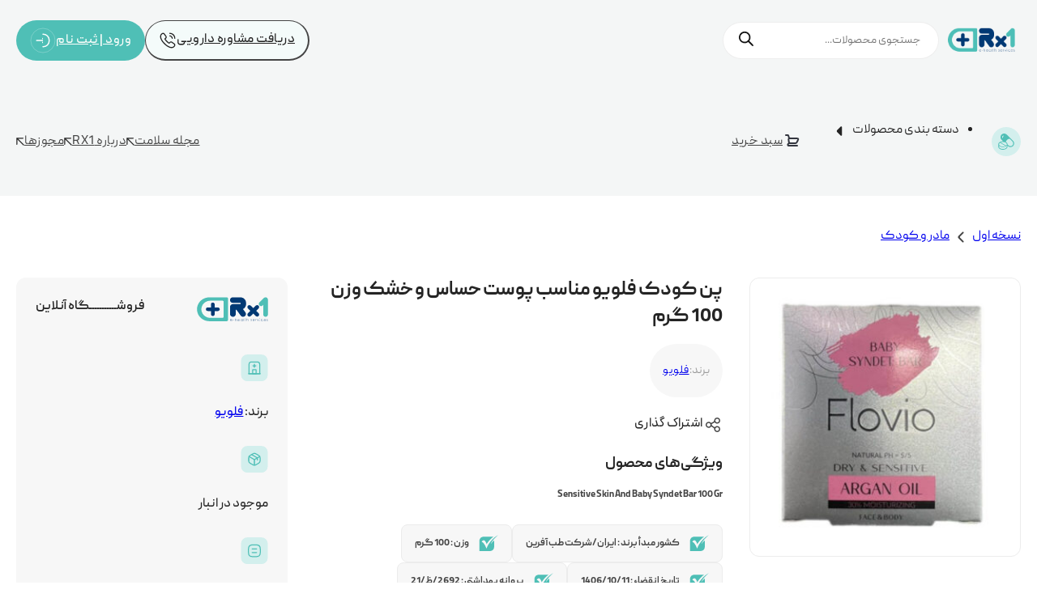

--- FILE ---
content_type: text/html; charset=UTF-8
request_url: https://rx1.ir/product/%D9%BE%D9%86-%D9%85%D9%86%D8%A7%D8%B3%D8%A8-%D9%BE%D9%88%D8%B3%D8%AA-%D8%AD%D8%B3%D8%A7%D8%B3-%D9%88-%DA%A9%D9%88%D8%AF%DA%A9-%D9%81%D9%84%D9%88%DB%8C%D9%88-%D9%88%D8%B2%D9%86-100-%DA%AF%D8%B1%D9%85/
body_size: 76134
content:
<!DOCTYPE html>
<html dir="rtl" lang="fa-IR" prefix="og: https://ogp.me/ns#">
<head>
<meta charset="UTF-8">
<meta name="viewport" content="width=device-width, initial-scale=1">

<!-- بهینه سازی موتور جستجو توسط Rank Math PRO - https://s.rankmath.com/home -->
<title>پن کودک فلویو مناسب پوست حساس و خشک وزن 100 گرم - داروخانه آنلاین نسخه اول</title>
<meta name="description" content="Sensitive Skin And Baby Syndet Bar 100 gr کشور مبدأ برند : ایران/شرکت طب آفرین وزن : 100 گرم تاریخ انقضاء : 1406/10/11 پروانه بهداشتی : 2692/ظ/21 حاوی عصاره گل همیشه بهار، گل و برگ میموزا و روغن آرگان بهبود زخم، اگزما و کاهش قرمزی پوست مرطوب کننده و آنتی اکسیدان قوی دارای 5.5=PH سازگار با پوست"/>
<meta name="robots" content="follow, index, max-snippet:-1, max-video-preview:-1, max-image-preview:large"/>
<link rel="canonical" href="https://rx1.ir/product/%d9%be%d9%86-%d9%85%d9%86%d8%a7%d8%b3%d8%a8-%d9%be%d9%88%d8%b3%d8%aa-%d8%ad%d8%b3%d8%a7%d8%b3-%d9%88-%da%a9%d9%88%d8%af%da%a9-%d9%81%d9%84%d9%88%db%8c%d9%88-%d9%88%d8%b2%d9%86-100-%da%af%d8%b1%d9%85/" />
<meta property="og:locale" content="fa_IR" />
<meta property="og:type" content="product" />
<meta property="og:title" content="پن کودک فلویو مناسب پوست حساس و خشک وزن 100 گرم - داروخانه آنلاین نسخه اول" />
<meta property="og:description" content="Sensitive Skin And Baby Syndet Bar 100 gr کشور مبدأ برند : ایران/شرکت طب آفرین وزن : 100 گرم تاریخ انقضاء : 1406/10/11 پروانه بهداشتی : 2692/ظ/21 حاوی عصاره گل همیشه بهار، گل و برگ میموزا و روغن آرگان بهبود زخم، اگزما و کاهش قرمزی پوست مرطوب کننده و آنتی اکسیدان قوی دارای 5.5=PH سازگار با پوست" />
<meta property="og:url" content="https://rx1.ir/product/%d9%be%d9%86-%d9%85%d9%86%d8%a7%d8%b3%d8%a8-%d9%be%d9%88%d8%b3%d8%aa-%d8%ad%d8%b3%d8%a7%d8%b3-%d9%88-%da%a9%d9%88%d8%af%da%a9-%d9%81%d9%84%d9%88%db%8c%d9%88-%d9%88%d8%b2%d9%86-100-%da%af%d8%b1%d9%85/" />
<meta property="og:site_name" content="نسخه اول داروخانه آنلاین" />
<meta property="og:updated_time" content="2025-09-30T19:21:29+03:30" />
<meta property="og:image" content="https://rx1.ir/wp-content/uploads/2023/11/IMG-20240131-WA0000.jpg" />
<meta property="og:image:secure_url" content="https://rx1.ir/wp-content/uploads/2023/11/IMG-20240131-WA0000.jpg" />
<meta property="og:image:width" content="600" />
<meta property="og:image:height" content="600" />
<meta property="og:image:alt" content="خرید پن حساس و کودک فلویو" />
<meta property="og:image:type" content="image/jpeg" />
<meta property="product:price:amount" content="3442000" />
<meta property="product:price:currency" content="IRR" />
<meta property="product:availability" content="instock" />
<meta property="product:retailer_item_id" content="82814" />
<meta name="twitter:card" content="summary_large_image" />
<meta name="twitter:title" content="پن کودک فلویو مناسب پوست حساس و خشک وزن 100 گرم - داروخانه آنلاین نسخه اول" />
<meta name="twitter:description" content="Sensitive Skin And Baby Syndet Bar 100 gr کشور مبدأ برند : ایران/شرکت طب آفرین وزن : 100 گرم تاریخ انقضاء : 1406/10/11 پروانه بهداشتی : 2692/ظ/21 حاوی عصاره گل همیشه بهار، گل و برگ میموزا و روغن آرگان بهبود زخم، اگزما و کاهش قرمزی پوست مرطوب کننده و آنتی اکسیدان قوی دارای 5.5=PH سازگار با پوست" />
<meta name="twitter:image" content="https://rx1.ir/wp-content/uploads/2023/11/IMG-20240131-WA0000.jpg" />
<meta name="twitter:label1" content="قیمت" />
<meta name="twitter:data1" content="344,200&nbsp;تومان" />
<meta name="twitter:label2" content="دسترسی" />
<meta name="twitter:data2" content="موجود در انبار" />
<script type="application/ld+json" class="rank-math-schema-pro">{"@context":"https://schema.org","@graph":[{"@type":"Organization","@id":"https://rx1.ir/#organization","name":"\u0646\u0633\u062e\u0647 \u0627\u0648\u0644 \u062f\u0627\u0631\u0648\u062e\u0627\u0646\u0647 \u0622\u0646\u0644\u0627\u06cc\u0646"},{"@type":"WebSite","@id":"https://rx1.ir/#website","url":"https://rx1.ir","name":"\u0646\u0633\u062e\u0647 \u0627\u0648\u0644 \u062f\u0627\u0631\u0648\u062e\u0627\u0646\u0647 \u0622\u0646\u0644\u0627\u06cc\u0646","publisher":{"@id":"https://rx1.ir/#organization"},"inLanguage":"fa-IR"},{"@type":"ImageObject","@id":"https://rx1.ir/wp-content/uploads/2023/11/IMG-20240131-WA0000.jpg","url":"https://rx1.ir/wp-content/uploads/2023/11/IMG-20240131-WA0000.jpg","width":"600","height":"600","caption":"\u062e\u0631\u06cc\u062f \u067e\u0646 \u062d\u0633\u0627\u0633 \u0648 \u06a9\u0648\u062f\u06a9 \u0641\u0644\u0648\u06cc\u0648","inLanguage":"fa-IR"},{"@type":"ItemPage","@id":"https://rx1.ir/product/%d9%be%d9%86-%d9%85%d9%86%d8%a7%d8%b3%d8%a8-%d9%be%d9%88%d8%b3%d8%aa-%d8%ad%d8%b3%d8%a7%d8%b3-%d9%88-%da%a9%d9%88%d8%af%da%a9-%d9%81%d9%84%d9%88%db%8c%d9%88-%d9%88%d8%b2%d9%86-100-%da%af%d8%b1%d9%85/#webpage","url":"https://rx1.ir/product/%d9%be%d9%86-%d9%85%d9%86%d8%a7%d8%b3%d8%a8-%d9%be%d9%88%d8%b3%d8%aa-%d8%ad%d8%b3%d8%a7%d8%b3-%d9%88-%da%a9%d9%88%d8%af%da%a9-%d9%81%d9%84%d9%88%db%8c%d9%88-%d9%88%d8%b2%d9%86-100-%da%af%d8%b1%d9%85/","name":"\u067e\u0646 \u06a9\u0648\u062f\u06a9 \u0641\u0644\u0648\u06cc\u0648 \u0645\u0646\u0627\u0633\u0628 \u067e\u0648\u0633\u062a \u062d\u0633\u0627\u0633 \u0648 \u062e\u0634\u06a9 \u0648\u0632\u0646 100 \u06af\u0631\u0645 - \u062f\u0627\u0631\u0648\u062e\u0627\u0646\u0647 \u0622\u0646\u0644\u0627\u06cc\u0646 \u0646\u0633\u062e\u0647 \u0627\u0648\u0644","datePublished":"2023-11-25T16:22:38+03:30","dateModified":"2025-09-30T19:21:29+03:30","isPartOf":{"@id":"https://rx1.ir/#website"},"primaryImageOfPage":{"@id":"https://rx1.ir/wp-content/uploads/2023/11/IMG-20240131-WA0000.jpg"},"inLanguage":"fa-IR"},{"@type":"Product","name":"\u067e\u0646 \u06a9\u0648\u062f\u06a9 \u0641\u0644\u0648\u06cc\u0648 \u0645\u0646\u0627\u0633\u0628 \u067e\u0648\u0633\u062a \u062d\u0633\u0627\u0633 \u0648 \u062e\u0634\u06a9 \u0648\u0632\u0646 100 \u06af\u0631\u0645 - \u062f\u0627\u0631\u0648\u062e\u0627\u0646\u0647 \u0622\u0646\u0644\u0627\u06cc\u0646 \u0646\u0633\u062e\u0647 \u0627\u0648\u0644","description":"Sensitive Skin And Baby Syndet Bar 100 gr \u06a9\u0634\u0648\u0631 \u0645\u0628\u062f\u0623 \u0628\u0631\u0646\u062f : \u0627\u06cc\u0631\u0627\u0646/\u0634\u0631\u06a9\u062a \u0637\u0628 \u0622\u0641\u0631\u06cc\u0646 \u0648\u0632\u0646 : 100 \u06af\u0631\u0645 \u062a\u0627\u0631\u06cc\u062e \u0627\u0646\u0642\u0636\u0627\u0621 : 1406/10/11 \u067e\u0631\u0648\u0627\u0646\u0647 \u0628\u0647\u062f\u0627\u0634\u062a\u06cc : 2692/\u0638/21 \u062d\u0627\u0648\u06cc \u0639\u0635\u0627\u0631\u0647 \u06af\u0644 \u0647\u0645\u06cc\u0634\u0647 \u0628\u0647\u0627\u0631\u060c \u06af\u0644 \u0648 \u0628\u0631\u06af \u0645\u06cc\u0645\u0648\u0632\u0627 \u0648 \u0631\u0648\u063a\u0646 \u0622\u0631\u06af\u0627\u0646 \u0628\u0647\u0628\u0648\u062f \u0632\u062e\u0645\u060c \u0627\u06af\u0632\u0645\u0627 \u0648 \u06a9\u0627\u0647\u0634 \u0642\u0631\u0645\u0632\u06cc \u067e\u0648\u0633\u062a \u0645\u0631\u0637\u0648\u0628 \u06a9\u0646\u0646\u062f\u0647 \u0648 \u0622\u0646\u062a\u06cc \u0627\u06a9\u0633\u06cc\u062f\u0627\u0646 \u0642\u0648\u06cc \u062f\u0627\u0631\u0627\u06cc 5.5=PH \u0633\u0627\u0632\u06af\u0627\u0631 \u0628\u0627 \u067e\u0648\u0633\u062a","sku":"82814","category":"\u0645\u0627\u062f\u0631 \u0648 \u06a9\u0648\u062f\u06a9","mainEntityOfPage":{"@id":"https://rx1.ir/product/%d9%be%d9%86-%d9%85%d9%86%d8%a7%d8%b3%d8%a8-%d9%be%d9%88%d8%b3%d8%aa-%d8%ad%d8%b3%d8%a7%d8%b3-%d9%88-%da%a9%d9%88%d8%af%da%a9-%d9%81%d9%84%d9%88%db%8c%d9%88-%d9%88%d8%b2%d9%86-100-%da%af%d8%b1%d9%85/#webpage"},"offers":{"@type":"Offer","price":"3442000","priceCurrency":"IRR","priceValidUntil":"2027-12-31","availability":"https://schema.org/InStock","itemCondition":"NewCondition","url":"https://rx1.ir/product/%d9%be%d9%86-%d9%85%d9%86%d8%a7%d8%b3%d8%a8-%d9%be%d9%88%d8%b3%d8%aa-%d8%ad%d8%b3%d8%a7%d8%b3-%d9%88-%da%a9%d9%88%d8%af%da%a9-%d9%81%d9%84%d9%88%db%8c%d9%88-%d9%88%d8%b2%d9%86-100-%da%af%d8%b1%d9%85/","seller":{"@type":"Organization","@id":"https://rx1.ir/","name":"\u0646\u0633\u062e\u0647 \u0627\u0648\u0644 \u062f\u0627\u0631\u0648\u062e\u0627\u0646\u0647 \u0622\u0646\u0644\u0627\u06cc\u0646","url":"https://rx1.ir","logo":""}},"@id":"https://rx1.ir/product/%d9%be%d9%86-%d9%85%d9%86%d8%a7%d8%b3%d8%a8-%d9%be%d9%88%d8%b3%d8%aa-%d8%ad%d8%b3%d8%a7%d8%b3-%d9%88-%da%a9%d9%88%d8%af%da%a9-%d9%81%d9%84%d9%88%db%8c%d9%88-%d9%88%d8%b2%d9%86-100-%da%af%d8%b1%d9%85/#richSnippet","image":{"@id":"https://rx1.ir/wp-content/uploads/2023/11/IMG-20240131-WA0000.jpg"}}]}</script>
<!-- /افزونه سئو ورپرس Rank Math -->


<link rel="alternate" type="application/rss+xml" title="داروخانه آنلاین نسخه اول &raquo; خوراک" href="https://rx1.ir/feed/" />
<link rel="alternate" type="application/rss+xml" title="داروخانه آنلاین نسخه اول &raquo; خوراک دیدگاه‌ها" href="https://rx1.ir/comments/feed/" />
<link rel="alternate" type="application/rss+xml" title="داروخانه آنلاین نسخه اول &raquo; پن کودک فلویو مناسب پوست حساس و خشک وزن 100 گرم خوراک دیدگاه‌ها" href="https://rx1.ir/product/%d9%be%d9%86-%d9%85%d9%86%d8%a7%d8%b3%d8%a8-%d9%be%d9%88%d8%b3%d8%aa-%d8%ad%d8%b3%d8%a7%d8%b3-%d9%88-%da%a9%d9%88%d8%af%da%a9-%d9%81%d9%84%d9%88%db%8c%d9%88-%d9%88%d8%b2%d9%86-100-%da%af%d8%b1%d9%85/feed/" />
<link rel="alternate" title="oEmbed (JSON)" type="application/json+oembed" href="https://rx1.ir/wp-json/oembed/1.0/embed?url=https%3A%2F%2Frx1.ir%2Fproduct%2F%25d9%25be%25d9%2586-%25d9%2585%25d9%2586%25d8%25a7%25d8%25b3%25d8%25a8-%25d9%25be%25d9%2588%25d8%25b3%25d8%25aa-%25d8%25ad%25d8%25b3%25d8%25a7%25d8%25b3-%25d9%2588-%25da%25a9%25d9%2588%25d8%25af%25da%25a9-%25d9%2581%25d9%2584%25d9%2588%25db%258c%25d9%2588-%25d9%2588%25d8%25b2%25d9%2586-100-%25da%25af%25d8%25b1%25d9%2585%2F" />
<link rel="alternate" title="oEmbed (XML)" type="text/xml+oembed" href="https://rx1.ir/wp-json/oembed/1.0/embed?url=https%3A%2F%2Frx1.ir%2Fproduct%2F%25d9%25be%25d9%2586-%25d9%2585%25d9%2586%25d8%25a7%25d8%25b3%25d8%25a8-%25d9%25be%25d9%2588%25d8%25b3%25d8%25aa-%25d8%25ad%25d8%25b3%25d8%25a7%25d8%25b3-%25d9%2588-%25da%25a9%25d9%2588%25d8%25af%25da%25a9-%25d9%2581%25d9%2584%25d9%2588%25db%258c%25d9%2588-%25d9%2588%25d8%25b2%25d9%2586-100-%25da%25af%25d8%25b1%25d9%2585%2F&#038;format=xml" />
<style id='wp-img-auto-sizes-contain-inline-css'>
img:is([sizes=auto i],[sizes^="auto," i]){contain-intrinsic-size:3000px 1500px}
/*# sourceURL=wp-img-auto-sizes-contain-inline-css */
</style>
<style id='wp-emoji-styles-inline-css'>

	img.wp-smiley, img.emoji {
		display: inline !important;
		border: none !important;
		box-shadow: none !important;
		height: 1em !important;
		width: 1em !important;
		margin: 0 0.07em !important;
		vertical-align: -0.1em !important;
		background: none !important;
		padding: 0 !important;
	}
/*# sourceURL=wp-emoji-styles-inline-css */
</style>
<style id='wp-block-library-inline-css'>
:root{--wp-block-synced-color:#7a00df;--wp-block-synced-color--rgb:122,0,223;--wp-bound-block-color:var(--wp-block-synced-color);--wp-editor-canvas-background:#ddd;--wp-admin-theme-color:#007cba;--wp-admin-theme-color--rgb:0,124,186;--wp-admin-theme-color-darker-10:#006ba1;--wp-admin-theme-color-darker-10--rgb:0,107,160.5;--wp-admin-theme-color-darker-20:#005a87;--wp-admin-theme-color-darker-20--rgb:0,90,135;--wp-admin-border-width-focus:2px}@media (min-resolution:192dpi){:root{--wp-admin-border-width-focus:1.5px}}.wp-element-button{cursor:pointer}:root .has-very-light-gray-background-color{background-color:#eee}:root .has-very-dark-gray-background-color{background-color:#313131}:root .has-very-light-gray-color{color:#eee}:root .has-very-dark-gray-color{color:#313131}:root .has-vivid-green-cyan-to-vivid-cyan-blue-gradient-background{background:linear-gradient(135deg,#00d084,#0693e3)}:root .has-purple-crush-gradient-background{background:linear-gradient(135deg,#34e2e4,#4721fb 50%,#ab1dfe)}:root .has-hazy-dawn-gradient-background{background:linear-gradient(135deg,#faaca8,#dad0ec)}:root .has-subdued-olive-gradient-background{background:linear-gradient(135deg,#fafae1,#67a671)}:root .has-atomic-cream-gradient-background{background:linear-gradient(135deg,#fdd79a,#004a59)}:root .has-nightshade-gradient-background{background:linear-gradient(135deg,#330968,#31cdcf)}:root .has-midnight-gradient-background{background:linear-gradient(135deg,#020381,#2874fc)}:root{--wp--preset--font-size--normal:16px;--wp--preset--font-size--huge:42px}.has-regular-font-size{font-size:1em}.has-larger-font-size{font-size:2.625em}.has-normal-font-size{font-size:var(--wp--preset--font-size--normal)}.has-huge-font-size{font-size:var(--wp--preset--font-size--huge)}.has-text-align-center{text-align:center}.has-text-align-left{text-align:left}.has-text-align-right{text-align:right}.has-fit-text{white-space:nowrap!important}#end-resizable-editor-section{display:none}.aligncenter{clear:both}.items-justified-left{justify-content:flex-start}.items-justified-center{justify-content:center}.items-justified-right{justify-content:flex-end}.items-justified-space-between{justify-content:space-between}.screen-reader-text{border:0;clip-path:inset(50%);height:1px;margin:-1px;overflow:hidden;padding:0;position:absolute;width:1px;word-wrap:normal!important}.screen-reader-text:focus{background-color:#ddd;clip-path:none;color:#444;display:block;font-size:1em;height:auto;left:5px;line-height:normal;padding:15px 23px 14px;text-decoration:none;top:5px;width:auto;z-index:100000}html :where(.has-border-color){border-style:solid}html :where([style*=border-top-color]){border-top-style:solid}html :where([style*=border-right-color]){border-right-style:solid}html :where([style*=border-bottom-color]){border-bottom-style:solid}html :where([style*=border-left-color]){border-left-style:solid}html :where([style*=border-width]){border-style:solid}html :where([style*=border-top-width]){border-top-style:solid}html :where([style*=border-right-width]){border-right-style:solid}html :where([style*=border-bottom-width]){border-bottom-style:solid}html :where([style*=border-left-width]){border-left-style:solid}html :where(img[class*=wp-image-]){height:auto;max-width:100%}:where(figure){margin:0 0 1em}html :where(.is-position-sticky){--wp-admin--admin-bar--position-offset:var(--wp-admin--admin-bar--height,0px)}@media screen and (max-width:600px){html :where(.is-position-sticky){--wp-admin--admin-bar--position-offset:0px}}

/*# sourceURL=wp-block-library-inline-css */
</style><link rel='stylesheet' id='wc-blocks-style-rtl-css' href='https://rx1.ir/_static/??/wp-content/plugins/woocommerce/assets/client/blocks/wc-blocks-rtl.css&minify=1' media='all' />
<style id='global-styles-inline-css'>
:root{--wp--preset--aspect-ratio--square: 1;--wp--preset--aspect-ratio--4-3: 4/3;--wp--preset--aspect-ratio--3-4: 3/4;--wp--preset--aspect-ratio--3-2: 3/2;--wp--preset--aspect-ratio--2-3: 2/3;--wp--preset--aspect-ratio--16-9: 16/9;--wp--preset--aspect-ratio--9-16: 9/16;--wp--preset--color--black: #000000;--wp--preset--color--cyan-bluish-gray: #abb8c3;--wp--preset--color--white: #ffffff;--wp--preset--color--pale-pink: #f78da7;--wp--preset--color--vivid-red: #cf2e2e;--wp--preset--color--luminous-vivid-orange: #ff6900;--wp--preset--color--luminous-vivid-amber: #fcb900;--wp--preset--color--light-green-cyan: #7bdcb5;--wp--preset--color--vivid-green-cyan: #00d084;--wp--preset--color--pale-cyan-blue: #8ed1fc;--wp--preset--color--vivid-cyan-blue: #0693e3;--wp--preset--color--vivid-purple: #9b51e0;--wp--preset--gradient--vivid-cyan-blue-to-vivid-purple: linear-gradient(135deg,rgb(6,147,227) 0%,rgb(155,81,224) 100%);--wp--preset--gradient--light-green-cyan-to-vivid-green-cyan: linear-gradient(135deg,rgb(122,220,180) 0%,rgb(0,208,130) 100%);--wp--preset--gradient--luminous-vivid-amber-to-luminous-vivid-orange: linear-gradient(135deg,rgb(252,185,0) 0%,rgb(255,105,0) 100%);--wp--preset--gradient--luminous-vivid-orange-to-vivid-red: linear-gradient(135deg,rgb(255,105,0) 0%,rgb(207,46,46) 100%);--wp--preset--gradient--very-light-gray-to-cyan-bluish-gray: linear-gradient(135deg,rgb(238,238,238) 0%,rgb(169,184,195) 100%);--wp--preset--gradient--cool-to-warm-spectrum: linear-gradient(135deg,rgb(74,234,220) 0%,rgb(151,120,209) 20%,rgb(207,42,186) 40%,rgb(238,44,130) 60%,rgb(251,105,98) 80%,rgb(254,248,76) 100%);--wp--preset--gradient--blush-light-purple: linear-gradient(135deg,rgb(255,206,236) 0%,rgb(152,150,240) 100%);--wp--preset--gradient--blush-bordeaux: linear-gradient(135deg,rgb(254,205,165) 0%,rgb(254,45,45) 50%,rgb(107,0,62) 100%);--wp--preset--gradient--luminous-dusk: linear-gradient(135deg,rgb(255,203,112) 0%,rgb(199,81,192) 50%,rgb(65,88,208) 100%);--wp--preset--gradient--pale-ocean: linear-gradient(135deg,rgb(255,245,203) 0%,rgb(182,227,212) 50%,rgb(51,167,181) 100%);--wp--preset--gradient--electric-grass: linear-gradient(135deg,rgb(202,248,128) 0%,rgb(113,206,126) 100%);--wp--preset--gradient--midnight: linear-gradient(135deg,rgb(2,3,129) 0%,rgb(40,116,252) 100%);--wp--preset--font-size--small: 13px;--wp--preset--font-size--medium: 20px;--wp--preset--font-size--large: 36px;--wp--preset--font-size--x-large: 42px;--wp--preset--spacing--20: 0.44rem;--wp--preset--spacing--30: 0.67rem;--wp--preset--spacing--40: 1rem;--wp--preset--spacing--50: 1.5rem;--wp--preset--spacing--60: 2.25rem;--wp--preset--spacing--70: 3.38rem;--wp--preset--spacing--80: 5.06rem;--wp--preset--shadow--natural: 6px 6px 9px rgba(0, 0, 0, 0.2);--wp--preset--shadow--deep: 12px 12px 50px rgba(0, 0, 0, 0.4);--wp--preset--shadow--sharp: 6px 6px 0px rgba(0, 0, 0, 0.2);--wp--preset--shadow--outlined: 6px 6px 0px -3px rgb(255, 255, 255), 6px 6px rgb(0, 0, 0);--wp--preset--shadow--crisp: 6px 6px 0px rgb(0, 0, 0);}:where(.is-layout-flex){gap: 0.5em;}:where(.is-layout-grid){gap: 0.5em;}body .is-layout-flex{display: flex;}.is-layout-flex{flex-wrap: wrap;align-items: center;}.is-layout-flex > :is(*, div){margin: 0;}body .is-layout-grid{display: grid;}.is-layout-grid > :is(*, div){margin: 0;}:where(.wp-block-columns.is-layout-flex){gap: 2em;}:where(.wp-block-columns.is-layout-grid){gap: 2em;}:where(.wp-block-post-template.is-layout-flex){gap: 1.25em;}:where(.wp-block-post-template.is-layout-grid){gap: 1.25em;}.has-black-color{color: var(--wp--preset--color--black) !important;}.has-cyan-bluish-gray-color{color: var(--wp--preset--color--cyan-bluish-gray) !important;}.has-white-color{color: var(--wp--preset--color--white) !important;}.has-pale-pink-color{color: var(--wp--preset--color--pale-pink) !important;}.has-vivid-red-color{color: var(--wp--preset--color--vivid-red) !important;}.has-luminous-vivid-orange-color{color: var(--wp--preset--color--luminous-vivid-orange) !important;}.has-luminous-vivid-amber-color{color: var(--wp--preset--color--luminous-vivid-amber) !important;}.has-light-green-cyan-color{color: var(--wp--preset--color--light-green-cyan) !important;}.has-vivid-green-cyan-color{color: var(--wp--preset--color--vivid-green-cyan) !important;}.has-pale-cyan-blue-color{color: var(--wp--preset--color--pale-cyan-blue) !important;}.has-vivid-cyan-blue-color{color: var(--wp--preset--color--vivid-cyan-blue) !important;}.has-vivid-purple-color{color: var(--wp--preset--color--vivid-purple) !important;}.has-black-background-color{background-color: var(--wp--preset--color--black) !important;}.has-cyan-bluish-gray-background-color{background-color: var(--wp--preset--color--cyan-bluish-gray) !important;}.has-white-background-color{background-color: var(--wp--preset--color--white) !important;}.has-pale-pink-background-color{background-color: var(--wp--preset--color--pale-pink) !important;}.has-vivid-red-background-color{background-color: var(--wp--preset--color--vivid-red) !important;}.has-luminous-vivid-orange-background-color{background-color: var(--wp--preset--color--luminous-vivid-orange) !important;}.has-luminous-vivid-amber-background-color{background-color: var(--wp--preset--color--luminous-vivid-amber) !important;}.has-light-green-cyan-background-color{background-color: var(--wp--preset--color--light-green-cyan) !important;}.has-vivid-green-cyan-background-color{background-color: var(--wp--preset--color--vivid-green-cyan) !important;}.has-pale-cyan-blue-background-color{background-color: var(--wp--preset--color--pale-cyan-blue) !important;}.has-vivid-cyan-blue-background-color{background-color: var(--wp--preset--color--vivid-cyan-blue) !important;}.has-vivid-purple-background-color{background-color: var(--wp--preset--color--vivid-purple) !important;}.has-black-border-color{border-color: var(--wp--preset--color--black) !important;}.has-cyan-bluish-gray-border-color{border-color: var(--wp--preset--color--cyan-bluish-gray) !important;}.has-white-border-color{border-color: var(--wp--preset--color--white) !important;}.has-pale-pink-border-color{border-color: var(--wp--preset--color--pale-pink) !important;}.has-vivid-red-border-color{border-color: var(--wp--preset--color--vivid-red) !important;}.has-luminous-vivid-orange-border-color{border-color: var(--wp--preset--color--luminous-vivid-orange) !important;}.has-luminous-vivid-amber-border-color{border-color: var(--wp--preset--color--luminous-vivid-amber) !important;}.has-light-green-cyan-border-color{border-color: var(--wp--preset--color--light-green-cyan) !important;}.has-vivid-green-cyan-border-color{border-color: var(--wp--preset--color--vivid-green-cyan) !important;}.has-pale-cyan-blue-border-color{border-color: var(--wp--preset--color--pale-cyan-blue) !important;}.has-vivid-cyan-blue-border-color{border-color: var(--wp--preset--color--vivid-cyan-blue) !important;}.has-vivid-purple-border-color{border-color: var(--wp--preset--color--vivid-purple) !important;}.has-vivid-cyan-blue-to-vivid-purple-gradient-background{background: var(--wp--preset--gradient--vivid-cyan-blue-to-vivid-purple) !important;}.has-light-green-cyan-to-vivid-green-cyan-gradient-background{background: var(--wp--preset--gradient--light-green-cyan-to-vivid-green-cyan) !important;}.has-luminous-vivid-amber-to-luminous-vivid-orange-gradient-background{background: var(--wp--preset--gradient--luminous-vivid-amber-to-luminous-vivid-orange) !important;}.has-luminous-vivid-orange-to-vivid-red-gradient-background{background: var(--wp--preset--gradient--luminous-vivid-orange-to-vivid-red) !important;}.has-very-light-gray-to-cyan-bluish-gray-gradient-background{background: var(--wp--preset--gradient--very-light-gray-to-cyan-bluish-gray) !important;}.has-cool-to-warm-spectrum-gradient-background{background: var(--wp--preset--gradient--cool-to-warm-spectrum) !important;}.has-blush-light-purple-gradient-background{background: var(--wp--preset--gradient--blush-light-purple) !important;}.has-blush-bordeaux-gradient-background{background: var(--wp--preset--gradient--blush-bordeaux) !important;}.has-luminous-dusk-gradient-background{background: var(--wp--preset--gradient--luminous-dusk) !important;}.has-pale-ocean-gradient-background{background: var(--wp--preset--gradient--pale-ocean) !important;}.has-electric-grass-gradient-background{background: var(--wp--preset--gradient--electric-grass) !important;}.has-midnight-gradient-background{background: var(--wp--preset--gradient--midnight) !important;}.has-small-font-size{font-size: var(--wp--preset--font-size--small) !important;}.has-medium-font-size{font-size: var(--wp--preset--font-size--medium) !important;}.has-large-font-size{font-size: var(--wp--preset--font-size--large) !important;}.has-x-large-font-size{font-size: var(--wp--preset--font-size--x-large) !important;}
/*# sourceURL=global-styles-inline-css */
</style>

<style id='classic-theme-styles-inline-css'>
/*! This file is auto-generated */
.wp-block-button__link{color:#fff;background-color:#32373c;border-radius:9999px;box-shadow:none;text-decoration:none;padding:calc(.667em + 2px) calc(1.333em + 2px);font-size:1.125em}.wp-block-file__button{background:#32373c;color:#fff;text-decoration:none}
/*# sourceURL=/wp-includes/css/classic-themes.min.css */
</style>
<link rel='stylesheet' id='digits-login-style-css' href='https://rx1.ir/wp-content/plugins/digits/assets/css/login.min.css?ver=7.9.2.13' media='all' />
<link rel='stylesheet' id='digits-style-css' href='https://rx1.ir/wp-content/plugins/digits/assets/css/main.min.css?ver=7.9.2.13' media='all' />
<style id='digits-style-inline-css'>

                #woocommerce-order-data .address p:nth-child(3) a,.woocommerce-customer-details--phone{
                    text-align:right;
                    }
/*# sourceURL=digits-style-inline-css */
</style>
<link rel='stylesheet' id='photoswipe-css' href='https://rx1.ir/wp-content/plugins/woocommerce/assets/css/photoswipe/photoswipe.min.css?ver=9.8.6' media='all' />
<link rel='stylesheet' id='photoswipe-default-skin-css' href='https://rx1.ir/wp-content/plugins/woocommerce/assets/css/photoswipe/default-skin/default-skin.min.css?ver=9.8.6' media='all' />
<style id='woocommerce-inline-inline-css'>
.woocommerce form .form-row .required { visibility: visible; }
/*# sourceURL=woocommerce-inline-inline-css */
</style>
<link rel='stylesheet' id='brands-styles-css' href='https://rx1.ir/_static/??/wp-content/plugins/woocommerce/assets/css/brands.css&minify=1' media='all' />
<link rel='stylesheet' id='dgwt-wcas-style-css' href='https://rx1.ir/wp-content/plugins/ajax-search-for-woocommerce/assets/css/style.min.css?ver=1.31.0' media='all' />
<link rel='stylesheet' id='bricks-frontend-css' href='https://rx1.ir/wp-content/themes/bricks/assets/css/frontend.min.css?ver=1751268920' media='all' />
<style id='bricks-frontend-inline-css'>
@font-face{font-family:"Peyda";font-weight:400;font-display:swap;src:url(https://rx1.ir/wp-content/uploads/2025/07/PeydaWeb-Regular.woff2) format("woff2"),url(https://rx1.ir/wp-content/uploads/2025/07/PeydaWeb-Regular.woff) format("woff");}@font-face{font-family:"Peyda";font-weight:500;font-display:swap;src:url(https://rx1.ir/wp-content/uploads/2025/07/PeydaWeb-Medium.woff2) format("woff2"),url(https://rx1.ir/wp-content/uploads/2025/07/PeydaWeb-Medium.woff) format("woff");}@font-face{font-family:"Peyda";font-weight:600;font-display:swap;src:url(https://rx1.ir/wp-content/uploads/2025/07/PeydaWeb-SemiBold.woff2) format("woff2"),url(https://rx1.ir/wp-content/uploads/2025/07/PeydaWeb-SemiBold.woff) format("woff");}@font-face{font-family:"Peyda";font-weight:700;font-display:swap;src:url(https://rx1.ir/wp-content/uploads/2025/07/PeydaWeb-Bold.woff2) format("woff2"),url(https://rx1.ir/wp-content/uploads/2025/07/PeydaWeb-Bold.woff) format("woff");}@font-face{font-family:"Peyda";font-weight:900;font-display:swap;src:url(https://rx1.ir/wp-content/uploads/2025/07/PeydaWeb-Black.woff2) format("woff2"),url(https://rx1.ir/wp-content/uploads/2025/07/PeydaWeb-Black.woff) format("woff");}

/*# sourceURL=bricks-frontend-inline-css */
</style>
<link rel='stylesheet' id='bricks-child-css' href='https://rx1.ir/_static/??/wp-content/themes/bricks-child/style.css&minify=1' media='all' />
<link rel='stylesheet' id='bricks-frontend-rtl-css' href='https://rx1.ir/wp-content/themes/bricks/assets/css/frontend-rtl.min.css?ver=1751268920' media='all' />
<link rel='stylesheet' id='bricks-woocommerce-css' href='https://rx1.ir/wp-content/themes/bricks/assets/css/integrations/woocommerce.min.css?ver=1751268920' media='all' />
<link rel='stylesheet' id='bricks-woocommerce-rtl-css' href='https://rx1.ir/wp-content/themes/bricks/assets/css/integrations/woocommerce-rtl.min.css?ver=1751268920' media='all' />
<link rel='stylesheet' id='bricks-photoswipe-css' href='https://rx1.ir/wp-content/themes/bricks/assets/css/libs/photoswipe.min.css?ver=1751268920' media='all' />
<style id='bricks-frontend-inline-inline-css'>
html {scroll-behavior: smooth}:root {--PC50: #fcfefe;--PC100: #f4fbfa;--PC200: #e6f6f5;--PC300: #d3efed;--PC400: #bae6e3;--PC500: #9cdbd6;--PC600: #78cec7;--PC700: #4fbfb6;--PC800: #276d67;--PC900: #143734;--PC950: #0e2523;--NC50: #fdfdfd;--NC100: #f7f7f7;--NC200: #ececec;--NC300: #dedede;--NC400: #cbcbcb;--NC500: #b4b4b4;--NC600: #999999;--NC700: #7a7a7a;--NC800: #454545;--NC900: #242424;--NC950: #1a1a1a;--GC50: #fcfefb;--GC100: #f4fcee;--GC200: #e5f8d9;--GC300: #d1f3bb;--GC400: #b7ec94;--GC500: #98e465;--GC600: #73da2e;--GC700: #51a01c;--GC800: #305f11;--GC900: #1d380a;--GC950: #162b08;--RC50: #fffbfc;--RC100: #fef0f2;--RC200: #fddde2;--RC300: #fbc3cb;--RC400: #f9a1af;--RC500: #f6788b;--RC600: #f34761;--RC700: #f00f31;--RC800: #85091b;--RC900: #45040e;--RC950: #30030a;--YC50: #fffefb;--YC100: #fffcef;--YC200: #fff7db;--YC300: #fff1bf;--YC400: #ffe99b;--YC500: #ffe070;--YC600: #ffd53c;--YC700: #ffc800;--YC800: #8e6f00;--YC900: #4a3a00;--YC950: #332800;} .brxe-container {width: 1280px; padding-right: 20px; padding-left: 20px} .woocommerce main.site-main {width: 1280px} #brx-content.wordpress {width: 1280px}:root .bricks-color-primary {color: #4fbfb6}:root .bricks-background-primary {background-color: #4fbfb6}:root .bricks-color-muted {color: #7a7a7a}:root .bricks-background-muted {background-color: #7a7a7a}:root .bricks-color-success {color: #51a01c}:root .bricks-background-success {background-color: #51a01c}:root .bricks-color-danger {color: #f00f31}:root .bricks-background-danger {background-color: #f00f31}:root .bricks-color-warning {color: #ffc800}:root .bricks-background-warning {background-color: #ffc800} body {font-size: 16px; font-family: "Peyda"; color: var(--NC900)}@media (max-width: 991px) { .brxe-container {max-width: 100%} #brx-content.wordpress {max-width: 100%}}.bodyRegular.brxe-button {color: var(--NC800)}.bodyRegular.brxe-heading {color: var(--NC800)}.bodyRegular.brxe-text-basic {color: var(--NC800)}.footnoteMedium.brxe-button {color: var(--PC50); margin-bottom: 14px}.footnoteMedium.brxe-text-basic {color: var(--PC50); margin-bottom: 14px}.footnote { font-size: 14px; line-height: 100%; letter-spacing: 0%; text-transform: capitalize; } .footnoteRegular { font-weight: 400; } .footnoteMedium { font-weight: 500; } .footnoteSemiBold { font-weight: 600; } .footnoteBold { font-weight: 700; } .footnoteBlack { font-weight: 900; } .bodyy { font-size: 16px; line-height: 25.4px; letter-spacing: 0%; text-transform: capitalize; } .bodyRegular { font-weight: 400; } .bodyMedium { font-weight: 500; } .bodySemiBold { font-weight: 600; } .bodyBold { font-weight: 700; } .bodyBlack { font-weight: 900; } .h6c { font-size: 18px; line-height: 26.2px; letter-spacing: 0%; text-transform: capitalize; } .h6cRegular { font-weight: 400; } .h6cMedium { font-weight: 500; } .h6cSemiBold { font-weight: 600; } .h6cBold { font-weight: 700; } .h6cBlack { font-weight: 900; } .h5c { font-size: 20px; line-height: 100%; letter-spacing: 0%; text-transform: capitalize; } .h5cRegular { font-weight: 400; } .h5cMedium { font-weight: 500; } .h5cSemiBold { font-weight: 600; } .h5cBold { font-weight: 700; } .h5cBlack { font-weight: 900; } .h4c { font-size: 24px; line-height: 100%; letter-spacing: 0%; text-transform: capitalize; } .h4cRegular { font-weight: 400; } .h4cMedium { font-weight: 500; } .h4cSemiBold { font-weight: 600; } .h4cBold { font-weight: 700; } .h4cBlack { font-weight: 900; } .h3c { font-size: 32px; line-height: 100%; letter-spacing: 0%; text-transform: capitalize; } .h3cRegular { font-weight: 400; } .h3cMedium { font-weight: 500; } .h3cSemiBold { font-weight: 600; } .h3cBold { font-weight: 700; } .h3cBlack { font-weight: 900; } .h2c { font-size: 36px; line-height: 100%; letter-spacing: 0%; text-transform: capitalize; } .h2cRegular { font-weight: 400; } .h2cMedium { font-weight: 500; } .h2cSemiBold { font-weight: 600; } .h2cBold { font-weight: 700; } .h2cBlack { font-weight: 900; } .h1c { font-size: 44px; line-height: 100%; letter-spacing: 0%; text-transform: capitalize; } .h1cRegular { font-weight: 400; } .h1cMedium { font-weight: 500; } .h1cSemiBold { font-weight: 600; } .h1cBold { font-weight: 700; } .h1cBlack { font-weight: 900; }@media (max-width: 767px) {#brxe-qlgvex {flex-basis: 60px; flex-shrink: 0; flex-grow: 1}}.dgwt-wcas-style-pirx .dgwt-wcas-sf-wrapp { background:#f4f6f6;  border-radius: 10px;} .dgwt-wcas-style-pirx .dgwt-wcas-sf-wrapp input[type=search].dgwt-wcas-search-input { padding: 10px 20px 10px 30px; line-height: 24px; font-size: 12px; border: 2px solid transparent; border-radius: 30px; font-family:inherit; background-color: #f9f9f9;} .dgwt-wcas-st { font-size:14px;} .dgwt-wcas-search-wrapp { min-width:190px!important;}@media (max-width: 767px) {#brxe-gjjbcl .bricks-nav-menu-wrapper { display: none; }#brxe-gjjbcl .bricks-mobile-menu-toggle { display: block; }}#brxe-gjjbcl {display: none}@media (max-width: 767px) {#brxe-gjjbcl {display: inline-block; flex-basis: 60; flex-shrink: 0; flex-grow: 1}}@media (max-width: 478px) {#brxe-gjjbcl .bricks-mobile-menu-wrapper {justify-content: center}#brxe-gjjbcl .bricks-mobile-menu-wrapper:before {background-color: var(--PC700)}#brxe-gjjbcl .bricks-mobile-menu > li > a {font-weight: 700}#brxe-gjjbcl .bricks-mobile-menu > li > .brx-submenu-toggle > * {font-weight: 700}}#brxe-fxjlja {display: flex; align-items: center; column-gap: 32px}@media (max-width: 767px) {#brxe-fxjlja {width: 100%; justify-content: space-between; flex-direction: row-reverse}}@media (max-width: 478px) {#brxe-fxjlja {align-self: center !important; justify-content: space-between}}#brxe-whvhow {background-color: var(--PC100); border-top: 1px solid var(--NC800); border-right: 2px solid var(--NC800); border-bottom: 2px solid var(--NC800); border-left: 1px solid var(--NC800); border-radius: 68px; color: var(--NC900); transition: ease-out .3s;}#brxe-whvhow svg {height: 22px; width: 22px}#brxe-whvhow:hover {border-right-width: 1px; border-right-color: var(--PC950); border-bottom-width: 1px; border-bottom-color: var(--PC950); background-color: rgba(0, 0, 0, 0)}#brxe-mqkriv svg {fill: var(--PC700); height: 32px; width: 32px}#brxe-mqkriv {border: 1px solid rgba(0, 0, 0, 0); border-radius: 58px; color: var(--GC50); transition: ease-in-out .3s;}#brxe-mqkriv:hover {background-color: var(--PC300); color: var(--PC700); border-color: var(--PC700)}#brxe-yfiunj {display: flex; column-gap: 20px}@media (max-width: 767px) {#brxe-yfiunj {display: none}}#brxe-bjpiwf {flex-direction: row; align-items: center; justify-content: space-between}#brxe-drhvqb.horizontal .line {border-top-color: rgba(204, 204, 204, 0.5); width: 100%}#brxe-drhvqb.vertical .line {border-right-color: rgba(204, 204, 204, 0.5); border-right-width: 100%}#brxe-drhvqb .icon {color: rgba(204, 204, 204, 0.5)}#brxe-drhvqb {margin-top: 28px; margin-bottom: 28px}@media (max-width: 767px) {#brxe-drhvqb {margin-top: 16px; margin-bottom: 16px}}#brxe-bsysfv form {border-radius: 38px; background-color: var(--NC50); padding-top: 4px; padding-bottom: 4px}#brxe-bsysfv svg {height: 24px; width: 24px}#brxe-bsysfv input[type=search] {font-size: 14px; color: var(--NC800)}#brxe-bsysfv input[type=search]::placeholder {color: var(--NC600)}#brxe-bsysfv {display: none}.bricks-search-form { flex-direction: row-reverse!important;} .bricks-search-form input[type=search] { border: unset; border-radius: 38px 0px 0px 38px; padding-right:12px; padding-left:60px;}:where(.brxe-search) button { width:40px; padding-right:12px;}@media (max-width: 767px) {#brxe-bsysfv {display: inline-block; width: 100%}}@media (max-width: 767px) {#brxe-nqzfjx {display: none}}@media (max-width: 767px) {#brxe-aesljv .bricks-nav-menu-wrapper { display: none; }#brxe-aesljv .bricks-mobile-menu-toggle { display: block; }}#brxe-aesljv .bricks-nav-menu .brx-submenu-toggle button {padding-right: 8px; margin-right: 4px}#brxe-aesljv .bricks-nav-menu > li {margin-left: 0}#brxe-aesljv .bricks-nav-menu > li > a {justify-content: center}#brxe-aesljv .bricks-nav-menu > li > .brx-submenu-toggle {justify-content: center}#brxe-aesljv .bricks-nav-menu .sub-menu {border-radius: 8px; background-color: var(--PC700)}#brxe-aesljv .bricks-nav-menu .sub-menu > li > a {color: var(--PC50)}#brxe-aesljv .bricks-nav-menu .sub-menu > li > .brx-submenu-toggle > * {color: var(--PC50)}#brxe-aesljv .bricks-mobile-menu-wrapper {justify-content: center; text-align: right; align-items: flex-start}#brxe-aesljv .bricks-mobile-menu-wrapper .brx-submenu-toggle {justify-content: flex-start}#brxe-aesljv .bricks-mobile-menu-wrapper a {width: auto}#brxe-aesljv .bricks-mobile-menu-wrapper:before {background-color: var(--PC800)}#brxe-aesljv .bricks-mobile-menu > li > a {font-weight: 700}#brxe-aesljv .bricks-mobile-menu > li > .brx-submenu-toggle > * {font-weight: 700}#brxe-aesljv .brx-megamenu {transition: .3s ease-in-out}@media (max-width: 991px) {#brxe-aesljv .bricks-nav-menu > li > a {font-size: 14px}#brxe-aesljv .bricks-nav-menu > li > .brx-submenu-toggle > * {font-size: 14px}}#brxe-ikprby {display: flex; align-items: center; column-gap: 4px}#brxe-ndbmgj.horizontal .line {border-top-color: var(--NC300); width: 1px; border-top-width: 100%}#brxe-ndbmgj.vertical .line {border-right-color: var(--NC300); border-right-width: 1px}#brxe-ndbmgj .icon {color: var(--NC300)}#brxe-ndbmgj .line {height: 100%}#brxe-ndbmgj {margin-left: 32px}#brxe-cqdriu svg {height: 24px; width: 24px}#brxe-cqdriu {padding-top: 0; padding-right: 0; padding-bottom: 0; padding-left: 0; display: none}@media (max-width: 991px) {#brxe-cqdriu {font-size: 14px}}#brxe-dpgprk svg {height: 24px; width: 24px}#brxe-dpgprk {padding-top: 0; padding-right: 0; padding-bottom: 0; padding-left: 0; display: none}@media (max-width: 991px) {#brxe-dpgprk {font-size: 14px}}#brxe-xjupns svg {height: 24px; width: 24px}#brxe-xjupns {padding-top: 0; padding-right: 0; padding-bottom: 0; padding-left: 0; display: none}@media (max-width: 991px) {#brxe-xjupns {font-size: 14px}}#brxe-oznski svg {fill: rgba(0, 0, 0, 0); height: 24px; width: 24px}#brxe-oznski {padding-top: 0; padding-right: 0; padding-bottom: 0; padding-left: 0}@media (max-width: 991px) {#brxe-oznski {font-size: 14px}}#brxe-mucykr {column-gap: 20px; align-items: center; align-self: center !important; display: flex}#brxe-mucykr a:hover svg { stroke:black; stroke-width:0.5px;}@media (max-width: 991px) {#brxe-mucykr {column-gap: 12px}}#brxe-dkpuqs {display: flex}#brxe-hifgyg {display: flex; align-items: center; column-gap: 32px}#brxe-kuocfb svg {height: 10px; width: 10px}#brxe-kuocfb {padding-top: 0; padding-right: 0; padding-bottom: 0; padding-left: 0; gap: 8px; transition: ease .3s;}#brxe-kuocfb:hover {color: var(--PC700)}@media (max-width: 991px) {#brxe-kuocfb {font-size: 14px}}#brxe-digmyx svg {height: 10px; width: 10px}#brxe-digmyx {padding-top: 0; padding-right: 0; padding-bottom: 0; padding-left: 0; gap: 8px; transition: ease .3s;}#brxe-digmyx:hover {color: var(--PC700)}@media (max-width: 991px) {#brxe-digmyx {font-size: 14px}}#brxe-zpiogi svg {height: 10px; width: 10px}#brxe-zpiogi {padding-top: 0; padding-right: 0; padding-bottom: 0; padding-left: 0; gap: 8px; transition: ease .3s;}#brxe-zpiogi:hover {color: var(--PC700)}@media (max-width: 991px) {#brxe-zpiogi {font-size: 14px}}#brxe-aaphhx {display: flex; column-gap: 24px; align-items: center; align-self: center !important}@media (max-width: 991px) {#brxe-aaphhx {column-gap: 12px}}#brxe-rhleth {flex-direction: row; align-items: center; justify-content: space-between}@media (max-width: 767px) {#brxe-rhleth {display: none}}#brxe-xhowsj {background-color: #f4f6f6; padding-top: 24px; padding-bottom: 24px; z-index: 20}@media (max-width: 767px) {#brxe-xhowsj {padding-bottom: 20px}}#brxe-iedqrm {padding-right: 0; padding-left: 0}@media (max-width: 767px) {#brxe-iedqrm { overflow-x:scroll;}#brxe-iedqrm {margin-bottom: 38px}}@media (max-width: 478px) {#brxe-iedqrm {margin-bottom: 0}}#brxe-xfhwpg .woocommerce-product-gallery .flex-control-thumbs img {border: 1px solid #616161; border-radius: 14px}#brxe-xfhwpg.thumbnail-slider .brx-product-gallery-thumbnail-slider .woocommerce-product-gallery__image img {border: 1px solid #616161; border-radius: 14px}#brxe-xfhwpg .woocommerce-product-gallery .flex-control-thumbs img.flex-active {opacity: 1}#brxe-xfhwpg.thumbnail-slider .brx-product-gallery-thumbnail-slider .woocommerce-product-gallery__image.flex-active-slide img {opacity: 1}#brxe-xfhwpg .woocommerce-product-gallery .flex-control-thumbs img:not(.flex-active) {opacity: 0.5}#brxe-xfhwpg.thumbnail-slider .brx-product-gallery-thumbnail-slider .woocommerce-product-gallery__image:not(.flex-active-slide) img {opacity: 0.5}#brxe-xfhwpg .flex-control-thumbs {gap: 20px; grid-template-columns: repeat(3, 1fr)}#brxe-xfhwpg .woocommerce-product-gallery {gap: 20px}#brxe-xfhwpg.thumbnail-slider {gap: 20px}#brxe-xfhwpg.thumbnail-slider[data-pos="top"] .brx-product-gallery-thumbnail-slider .woocommerce-product-gallery__image {margin-inline-end: 10px}#brxe-xfhwpg.thumbnail-slider[data-pos="bottom"] .brx-product-gallery-thumbnail-slider .woocommerce-product-gallery__image {margin-inline-end: 10px}#brxe-xfhwpg.thumbnail-slider[data-pos="right"] .brx-product-gallery-thumbnail-slider .woocommerce-product-gallery__image {margin-bottom: 10px}#brxe-xfhwpg.thumbnail-slider[data-pos="left"] .brx-product-gallery-thumbnail-slider .woocommerce-product-gallery__image {margin-bottom: 10px}#brxe-utinlq {padding-top: 15px; padding-right: 10px; padding-bottom: 15px; padding-left: 10px; border: 1px solid var(--NC200); border-radius: 12px}#brxe-jwjnxo {width: 100%}#brxe-ndpxqr {overflow: hidden; display: flex; flex-direction: column; column-gap: 20px; row-gap: 20px}#brxe-zhiejh {width: 100%; line-height: 1.4; margin-bottom: 16px}#brxe-pnqmme {color: var(--NC600)}#brxe-qpwjup .bricks-button {padding-top: 0; padding-right: 0; padding-bottom: 0; padding-left: 0}#brxe-wosgho {display: flex; align-items: baseline; column-gap: 5px; padding-top: 12px; padding-right: 16px; padding-bottom: 12px; padding-left: 16px; background-color: var(--NC100); border-radius: 100px; margin-bottom: 21px}#brxe-cptxjj {padding-top: 0; padding-right: 0; padding-bottom: 0; padding-left: 0; cursor: pointer}#brxe-cptxjj svg {height: 24px; width: 24px}#brxe-hyjpoc {display: flex; justify-content: flex-start; width: 100%; align-items: flex-start; column-gap: 50px; flex-direction: column; align-self: flex-start !important}#brxe-ddlihn {font-size: 12px}#brxe-ddlihn { list-style: none;  padding: 0; margin: 0; display: flex; flex-direction: column;  direction: rtl; }#brxe-ddlihn ul { display: flex; flex-wrap: wrap; gap:12px; padding: unset !important;}#brxe-ddlihn li { display: flex;  align-items: center;  background-color: var(--NC100);  border: 1px solid var(--NC200);  border-radius: 8px;  padding: 10px 16px; }#brxe-ddlihn li::before { content: ''; display: inline-block; width: 24px; height: 24px; background-image: url('/wp-content/uploads/2025/07/ttttik.svg'); background-size: contain; background-repeat: no-repeat; margin-left: 12px; flex-shrink: 0;}#brxe-sobxlu {padding-top: 24px}#brxe-eudzpq {display: flex; flex-direction: column; align-items: flex-start}#brxe-lyzeib .bricks-site-logo {width: 88px}#brxe-zwjzrq {display: flex; justify-content: space-between; margin-bottom: 20px}#brxe-ybivcu.horizontal .line {width: 100%; border-top-color: #ececec}#brxe-ybivcu.vertical .line {border-right-width: 100%; border-right-color: #ececec}#brxe-ybivcu .icon {color: #ececec}#brxe-ybivcu {margin-bottom: 20px}#brxe-zkmekg svg {height: 34px; width: 34px}#brxe-zkmekg {flex-direction: row; gap: 8px; margin-bottom: 12px}#brxe-zkmekg .icon {align-self: center}#brxe-zkmekg .content {align-self: center}#brxe-vcdnok svg {height: 34px; width: 34px}#brxe-vcdnok {flex-direction: row; gap: 8px; margin-bottom: 12px}#brxe-vcdnok .icon {align-self: center}#brxe-vcdnok .content {align-self: center}#brxe-iikydj svg {height: 34px; width: 34px}#brxe-iikydj {flex-direction: row; gap: 8px; margin-bottom: 12px}#brxe-iikydj .icon {align-self: center}#brxe-iikydj .content {align-self: center}#brxe-zimddr svg {height: 34px; width: 34px}#brxe-zimddr {flex-direction: row; gap: 8px; margin-bottom: 12px}#brxe-zimddr .icon {align-self: center}#brxe-zimddr .content {align-self: center}#brxe-gdfphp svg {height: 34px; width: 34px}#brxe-gdfphp {flex-direction: row; gap: 8px; margin-bottom: 20px}#brxe-gdfphp .icon {align-self: center}#brxe-gdfphp .content {align-self: center}#brxe-amjpoh {margin-bottom: 20px}#brxe-amjpoh.horizontal .line {width: 100%; border-top-color: #ececec}#brxe-amjpoh.vertical .line {border-right-width: 100%; border-right-color: #ececec}#brxe-amjpoh .icon {color: #ececec}#brxe-plivdf {display: flex; justify-content: space-between; width: 100%; margin-bottom: 20px}#brxe-hwmkux .cart .single_add_to_cart_button, #brxe-hwmkux a.button[data-product_id] {min-width: 100%; background-color: var(--PC700); color: var(--PC50); padding-top: 16px; padding-bottom: 16px; border-radius: 8px}#brxe-hwmkux .cart .quantity {width: 100%; background-color: var(--PC50)}#brxe-hwmkux .qty {border-style: solid; border-color: var(--NC500); border-radius: 8px}#brxe-hwmkux .minus {border-style: solid; border-color: var(--NC500); border-radius: 8px}#brxe-hwmkux .plus {border-style: solid; border-color: var(--NC500); border-radius: 8px}#brxe-hwmkux form.cart:not(.variations_form), #brxe-hwmkux form.cart.variations_form .woocommerce-variation-add-to-cart {align-self: center}#brxe-hwmkux .stock {text-align: center}#brxe-zdpihg {padding-top: 24px; padding-right: 24px; padding-bottom: 24px; padding-left: 24px; background-color: var(--NC100); border-radius: 12px; display: flex; flex-direction: column; justify-content: flex-start}#brxe-lcqdif {display: grid; align-items: initial; grid-template-columns: 1fr 1.5fr 1fr; width: 100%; grid-gap: 33px; align-items: flex-start}@media (max-width: 991px) {#brxe-lcqdif {display: grid; align-items: initial; grid-template-columns: 1fr 1.5fr 1fr; width: 100%; grid-gap: 33px}}@media (max-width: 767px) {#brxe-lcqdif {grid-template-columns: 1fr}}@media (max-width: 991px) {#brxe-yoxvmq {display: flex; flex-direction: row}}#brxe-xcgfcj {margin-bottom: 38px; overflow: hidden}#brxe-shehzk {display: none}@media (max-width: 991px) {#brxe-shehzk {padding-right: 8px; padding-left: 8px}}@media (max-width: 767px) {#brxe-shehzk {flex-basis: 200; flex-shrink: 0}}#brxe-jrezyr svg {fill: rgba(0, 0, 0, 0); height: 18px; width: 18px}@media (max-width: 991px) {#brxe-jrezyr {padding-right: 8px; padding-left: 8px}}@media (max-width: 767px) {#brxe-jrezyr {flex-basis: 200; flex-shrink: 0}}#brxe-tjnexa svg {fill: rgba(0, 0, 0, 0); height: 18px; width: 18px}@media (max-width: 991px) {#brxe-tjnexa {padding-right: 8px; padding-left: 8px}}@media (max-width: 767px) {#brxe-tjnexa {flex-basis: 200; flex-shrink: 0}}#brxe-jettkv svg {height: 18px; width: 18px}@media (max-width: 991px) {#brxe-jettkv {padding-right: 8px; padding-left: 8px}}@media (max-width: 767px) {#brxe-jettkv {flex-basis: 200; flex-shrink: 0}}#brxe-rpqhyb svg {fill: rgba(0, 0, 0, 0); height: 18px; width: 18px}@media (max-width: 991px) {#brxe-rpqhyb {padding-right: 8px; padding-left: 8px}}@media (max-width: 767px) {#brxe-rpqhyb {flex-basis: 200; flex-shrink: 0}}#brxe-zwbzrv svg {fill: rgba(0, 0, 0, 0); height: 18px; width: 18px}@media (max-width: 991px) {#brxe-zwbzrv {padding-right: 8px; padding-left: 8px}}@media (max-width: 767px) {#brxe-zwbzrv {flex-basis: 200; flex-shrink: 0}}#brxe-evhajn {width: 100%; background-color: #f4fefa; border-radius: 8px; padding-top: 14px; padding-right: 16px; padding-bottom: 14px; padding-left: 16px}@media (max-width: 991px) {#brxe-evhajn {display: flex; column-gap: 8px; align-self: flex-start !important}}@media (max-width: 767px) {#brxe-evhajn { overflow-x:scroll;}}#brxe-mjxcah {padding-right: 0; padding-left: 0; margin-bottom: 44px; position: sticky; top: 20px; z-index: 10}@media (max-width: 991px) {#brxe-mjxcah {padding-right: 20px; padding-left: 20px; margin-bottom: 44px}}@media (max-width: 767px) {#brxe-mjxcah {position: sticky; top: 10px}}#brxe-zahkec {width: 40px; height: 40px; display: flex; justify-content: center; align-items: center; align-self: center !important; border-radius: 8px; background-color: var(--PC200)}@media (max-width: 991px) {#brxe-zahkec {background-color: var(--PC200); width: 40px; height: 40px; align-self: center !important; display: flex; justify-content: center; align-items: center; border-radius: 8px}}@media (max-width: 991px) {#brxe-txbwze {color: var(--NC900)}}#brxe-vvuifi {display: flex; column-gap: 12px; align-items: center; margin-bottom: 24px}@media (max-width: 991px) {#brxe-vvuifi {display: flex; align-items: center; column-gap: 12px; margin-bottom: 24px}}#brxe-flbbne {margin-bottom: 44px; display: none}#brxe-nechkh {margin-bottom: 32px; display: none}#brxe-nechkh.horizontal .line {width: 100%; border-top-color: var(--NC200)}#brxe-nechkh.vertical .line {border-right-width: 100%; border-right-color: var(--NC200)}#brxe-nechkh .icon {color: var(--NC200)}#brxe-gpeaqb :not([stroke="none"]) {stroke: var(--PC700) !important}#brxe-etiexe {width: 40px; height: 40px; display: flex; justify-content: center; align-items: center; align-self: center !important; border-radius: 8px; background-color: var(--PC200)}@media (max-width: 991px) {#brxe-etiexe {background-color: var(--PC200); width: 40px; height: 40px; align-self: center !important; display: flex; justify-content: center; align-items: center; border-radius: 8px}}@media (max-width: 991px) {#brxe-xoixcg {color: var(--NC900)}}#brxe-ntkiib {display: flex; align-items: center; column-gap: 12px; margin-bottom: 24px}@media (max-width: 991px) {#brxe-ntkiib {display: flex; align-items: center; column-gap: 12px; margin-bottom: 24px}}#brxe-wggcrc {overflow: visible}#brxe-gswtqi {margin-bottom: 44px}#brxe-ulrvjj {margin-bottom: 32px}#brxe-ulrvjj.horizontal .line {width: 100%; border-top-color: var(--NC200)}#brxe-ulrvjj.vertical .line {border-right-width: 100%; border-right-color: var(--NC200)}#brxe-ulrvjj .icon {color: var(--NC200)}#brxe-xqsuut :not([stroke="none"]) {stroke: var(--PC700) !important}#brxe-szkmgg {width: 40px; height: 40px; display: flex; justify-content: center; align-items: center; align-self: center !important; border-radius: 8px; background-color: var(--PC200)}@media (max-width: 991px) {#brxe-szkmgg {background-color: var(--PC200); width: 40px; height: 40px; align-self: center !important; display: flex; justify-content: center; align-items: center; border-radius: 8px}}@media (max-width: 991px) {#brxe-hwmgrn {color: var(--NC900)}}#brxe-tnhhku {display: flex; align-items: center; column-gap: 12px; margin-bottom: 24px}@media (max-width: 991px) {#brxe-tnhhku {display: flex; align-items: center; column-gap: 12px; margin-bottom: 24px}}#brxe-pfzyxa {margin-bottom: 44px}#brxe-dffhez {margin-bottom: 32px}#brxe-dffhez.horizontal .line {width: 100%; border-top-color: var(--NC200)}#brxe-dffhez.vertical .line {border-right-width: 100%; border-right-color: var(--NC200)}#brxe-dffhez .icon {color: var(--NC200)}#brxe-nfrwkw :not([stroke="none"]) {stroke: var(--PC700) !important}#brxe-hiydnf {width: 40px; height: 40px; display: flex; justify-content: center; align-items: center; align-self: center !important; border-radius: 8px; background-color: var(--PC200)}@media (max-width: 991px) {#brxe-hiydnf {background-color: var(--PC200); width: 40px; height: 40px; align-self: center !important; display: flex; justify-content: center; align-items: center; border-radius: 8px}}@media (max-width: 991px) {#brxe-qrbuee {color: var(--NC900)}}#brxe-acpreq {display: flex; align-items: center; column-gap: 12px; margin-bottom: 24px}@media (max-width: 991px) {#brxe-acpreq {display: flex; align-items: center; column-gap: 12px; margin-bottom: 24px}}#brxe-sizdgt {margin-bottom: 44px}#brxe-tnbjmh {margin-bottom: 32px}#brxe-tnbjmh.horizontal .line {width: 100%; border-top-color: var(--NC200)}#brxe-tnbjmh.vertical .line {border-right-width: 100%; border-right-color: var(--NC200)}#brxe-tnbjmh .icon {color: var(--NC200)}#brxe-rpgmmg :not([stroke="none"]) {stroke: var(--PC700) !important}#brxe-ddjnon {width: 40px; height: 40px; display: flex; justify-content: center; align-items: center; align-self: center !important; border-radius: 8px; background-color: var(--PC200)}@media (max-width: 991px) {#brxe-ddjnon {background-color: var(--PC200); width: 40px; height: 40px; align-self: center !important; display: flex; justify-content: center; align-items: center; border-radius: 8px}}@media (max-width: 991px) {#brxe-nmxyph {color: var(--NC900)}}#brxe-xwzcgd {display: flex; align-items: center; column-gap: 12px; margin-bottom: 24px}@media (max-width: 991px) {#brxe-xwzcgd {display: flex; align-items: center; column-gap: 12px; margin-bottom: 24px}}#brxe-oijfoo .bricks-button {color: var(--PC50); border-radius: 8px}#brxe-vkmvpg {margin-bottom: 44px}#brxe-pssbyc {margin-bottom: 32px}#brxe-pssbyc.horizontal .line {width: 100%; border-top-color: var(--NC200)}#brxe-pssbyc.vertical .line {border-right-width: 100%; border-right-color: var(--NC200)}#brxe-pssbyc .icon {color: var(--NC200)}#brxe-gweuql :not([stroke="none"]) {stroke: var(--PC700) !important}#brxe-ylqcsg {width: 40px; height: 40px; display: flex; justify-content: center; align-items: center; align-self: center !important; border-radius: 8px; background-color: var(--PC200)}@media (max-width: 991px) {#brxe-ylqcsg {background-color: var(--PC200); width: 40px; height: 40px; align-self: center !important; display: flex; justify-content: center; align-items: center; border-radius: 8px}}@media (max-width: 991px) {#brxe-edbduk {color: var(--NC900)}}#brxe-acwdsx {display: flex; align-items: center; column-gap: 12px; margin-bottom: 24px}@media (max-width: 991px) {#brxe-acwdsx {display: flex; align-items: center; column-gap: 12px; margin-bottom: 24px}}#brxe-srccxm .accordion-title .title {font-weight: 600; font-size: 16px; line-height: 26px}#brxe-srccxm .brx-open .title {color: var(--PC700)}#brxe-srccxm .accordion-content-wrapper {font-size: 16px; font-weight: 400; line-height: 25px; padding-top: 20px}#brxe-srccxm .accordion-title-wrapper {border-top: 1px solid var(--NC200)}#brxe-zrdfhh {margin-bottom: 44px}#brxe-cyjbdo {margin-bottom: 44px}#brxe-cyjbdo h3 { font-size:20px; line-height: 26.2px; margin-bottom:10px;}#brxe-cyjbdo h4 { font-size:18px; line-height: 26.2px; margin-bottom:7px;}#brxe-cyjbdo h5 { font-size:16px; line-height: 25px; font-weight:700; margin-bottom:7px;}#brxe-pvmikj .bricks-site-logo {width: 88px}#brxe-rygyyl {display: flex; margin-bottom: 20px; justify-content: space-between}#brxe-udzpos.horizontal .line {width: 100%; border-top-color: #ececec}#brxe-udzpos.vertical .line {border-right-width: 100%; border-right-color: #ececec}#brxe-udzpos .icon {color: #ececec}#brxe-udzpos {margin-bottom: 20px}#brxe-lwdgvr {margin-bottom: 20px; aspect-ratio: 1 / 1; width: 230px; height: 230px; align-self: center; border-radius: 12px}#brxe-lwdgvr:not(.tag), #brxe-lwdgvr img {object-fit: cover}#brxe-opdbbi {text-align: center; margin-bottom: 16px}#brxe-dyjshy {text-align: center; background-color: var(--NC50); padding-top: 12px; padding-right: 16px; padding-bottom: 12px; padding-left: 16px; border-radius: 100px; margin-bottom: 20px}#brxe-lssyht {margin-bottom: 20px}#brxe-lssyht.horizontal .line {width: 100%; border-top-color: #ececec}#brxe-lssyht.vertical .line {border-right-width: 100%; border-right-color: #ececec}#brxe-lssyht .icon {color: #ececec}#brxe-iixbcc {display: flex; justify-content: space-between; width: 100%; margin-bottom: 20px}#brxe-fwmyqo .cart .single_add_to_cart_button, #brxe-fwmyqo a.button[data-product_id] {min-width: 100%; background-color: var(--PC700); color: var(--PC50); padding-top: 16px; padding-bottom: 16px; border-radius: 8px}#brxe-fwmyqo .cart .quantity {width: 100%; background-color: var(--PC50)}#brxe-fwmyqo .qty {border-style: solid; border-color: var(--NC500); border-radius: 8px}#brxe-fwmyqo .minus {border-style: solid; border-color: var(--NC500); border-radius: 8px}#brxe-fwmyqo .plus {border-style: solid; border-color: var(--NC500); border-radius: 8px}#brxe-fwmyqo form.cart:not(.variations_form), #brxe-fwmyqo form.cart.variations_form .woocommerce-variation-add-to-cart {align-self: center}#brxe-fwmyqo .stock {text-align: center}#brxe-yjkyst {display: flex; justify-content: space-between; padding-top: 24px; padding-right: 24px; padding-bottom: 24px; padding-left: 24px; background-color: var(--NC100); border-radius: 12px; flex-direction: column; position: sticky; top: 120px; left: 0px}#brxe-tohlkw {position: relative}@media (max-width: 767px) {#brxe-tohlkw {display: none}}#brxe-sifbap {display: grid; align-items: initial; grid-template-columns: 2fr 1fr; grid-gap: 45px}@media (max-width: 991px) {#brxe-sifbap {display: grid; align-items: initial; grid-template-columns: 2fr 1fr; grid-gap: 47px}}@media (max-width: 767px) {#brxe-sifbap {grid-template-columns: 1fr}}#brxe-oqiuek {margin-bottom: 110px}@media (max-width: 991px) {#brxe-oqiuek {margin-bottom: 110px}}#brxe-yhttcg {margin-bottom: 32px}.brxe-pggtix .brxe-bhbmno.brxe-image {align-self: center; margin-bottom: 28px; aspect-ratio: 1 / 1; width: 168px; height: 168px; max-width: 168px; max-height: 168px}.brxe-pggtix .brxe-bhbmno.brxe-image:not(.tag), .brxe-pggtix .brxe-bhbmno.brxe-image img {object-fit: cover}.brxe-pggtix .brxe-wbqutv.brxe-heading {width: 100%; margin-bottom: 16px; text-align: center}.brxe-pggtix .brxe-maisbm.brxe-post-taxonomy {justify-content: center; align-self: center; margin-bottom: 24px}.brxe-pggtix .brxe-maisbm.brxe-post-taxonomy .bricks-button {text-align: center; background-color: var(--NC100); border: 1px solid var(--NC200); border-radius: 40px}.brxe-pggtix .brxe-gsvxjp.brxe-text-basic {color: var(--NC700)}.brxe-pggtix .brxe-uliscu.brxe-product-price {color: var(--NC900)}.brxe-pggtix .brxe-yiznns.brxe-div {width: 100%; display: flex; justify-content: space-between}.brxe-pggtix.brxe-block {align-items: center; border: 1px solid var(--NC300); padding-top: 25px; padding-right: 18px; padding-bottom: 25px; padding-left: 18px; height: 368px; max-height: 400px; min-height: 368px}#brxe-gotkqj .splide__slide {align-items: flex-start}#brxe-gotkqj .splide__arrow--prev {top: -10%; right: 91%}#brxe-gotkqj .splide__arrow--next {top: -10%}#brxe-gotkqj .splide__arrow--prev > * {height: 40px; width: 40px}#brxe-gotkqj .splide__arrow--next > * {height: 40px; width: 40px}@media (max-width: 478px) {#brxe-gotkqj .splide__arrow--prev {right: 72%}}#brxe-bcxxug {width: 100%}#brxe-kngjcf {margin-bottom: 64px}.brxe-nhtvzn svg {width: 8px; height: 14px}.brxe-nhtvzn {color: var(--NC800); width: 1280px; padding-right: 20px; margin-top: 38px; margin-bottom: 38px}.navigation { font-size: 0; } .navigation a { font-size: 16px; } .navigation svg.separator { vertical-align: middle; } .navigation svg.separator:last-of-type { display: none; }@media (max-width: 991px) {.brxe-nhtvzn {max-width: 100%}}@media (max-width: 767px) {.brxe-woocommerce-breadcrumbs .navigation { display:ruby-text; ruby-align: start;}.brxe-nhtvzn { overflow-x:scroll;}.brxe-nhtvzn {display: flex; margin-bottom: 0}}@media (max-width: 478px) {.brxe-nhtvzn { overflow-x:scroll;}.brxe-nhtvzn {margin-bottom: 20px}}#brxe-iawcwn {width: 125px; height: 43px; margin-bottom: 12px}#brxe-gdgopi {margin-bottom: 16px}@media (max-width: 478px) {#brxe-gdgopi {width: 100%; text-align: center}}@media (max-width: 478px) {#brxe-cmjdrr {text-align: center}}#brxe-uyqaed {width: 60%}@media (max-width: 767px) {#brxe-uyqaed {width: 100%; align-self: center !important; display: flex; flex-direction: column; align-items: center; margin-bottom: 24px}}#brxe-wdckid {margin-bottom: 24px}#brxe-muubvm {padding-top: 10px; padding-right: 10px; padding-bottom: 10px; padding-left: 10px; background-color: #ffffff; border-radius: 8px}#brxe-fpvyuw:not(.tag), #brxe-fpvyuw img {object-fit: cover}#brxe-fpvyuw {padding-top: 10px; padding-right: 10px; padding-bottom: 10px; padding-left: 10px; border-radius: 8px; background-color: #ffffff}@media (max-width: 478px) {#brxe-fpvyuw {width: 70px; height: 70px}}#brxe-jdjlsg:not(.tag), #brxe-jdjlsg img {object-fit: cover}#brxe-jdjlsg {padding-top: 10px; padding-right: 10px; padding-bottom: 10px; padding-left: 10px; border-radius: 8px; background-color: #ffffff}@media (max-width: 478px) {#brxe-jdjlsg {width: 70px; height: 70px}}#brxe-enjnwh:not(.tag), #brxe-enjnwh img {object-fit: cover}#brxe-enjnwh {padding-top: 10px; padding-right: 10px; padding-bottom: 10px; padding-left: 10px; border-radius: 8px; background-color: #ffffff}@media (max-width: 478px) {#brxe-enjnwh {width: 70px; height: 70px}}#brxe-yxzhhr {display: grid; align-items: initial; grid-template-columns: repeat(4,100px); grid-gap: 16px; justify-items: space-between; justify-content: space-between; align-items: stretch}@media (max-width: 991px) {#brxe-yxzhhr {grid-template-columns: repeat(2,1fr)}}@media (max-width: 767px) {#brxe-yxzhhr {display: flex; align-items: center; justify-content: center; align-self: center !important}}@media (max-width: 478px) {#brxe-yxzhhr {padding-right: 20px; padding-left: 20px}}#brxe-fqrute {width: 40%}@media (max-width: 767px) {#brxe-fqrute {width: 100%}}#brxe-depcjr {flex-direction: row; column-gap: 64px; align-items: flex-start}#brxe-axsmox {background-color: var(--NC100); padding-top: 35px; padding-bottom: 20px; overflow: hidden}#brxe-acdjqr {color: var(--PC50); margin-bottom: 14px}#brxe-xafbcx {gap: 8px; color: var(--PC50); padding-top: 0; padding-right: 0; padding-bottom: 0; padding-left: 0}#brxe-gksxjl {gap: 8px; color: var(--PC50); padding-top: 0; padding-right: 0; padding-bottom: 0; padding-left: 0}#brxe-gqzhkn {gap: 8px; color: var(--PC50); padding-top: 0; padding-right: 0; padding-bottom: 0; padding-left: 0}#brxe-matdna {gap: 8px; color: var(--PC50); padding-top: 0; padding-right: 0; padding-bottom: 0; padding-left: 0}#brxe-aubyie {gap: 8px; color: var(--PC50); padding-top: 0; padding-right: 0; padding-bottom: 0; padding-left: 0}#brxe-kbrcuu {display: flex; flex-wrap: wrap; column-gap: 16px; row-gap: 16px; justify-content: flex-start; margin-bottom: 24px}@media (max-width: 767px) {#brxe-kbrcuu {width: 100%}}#brxe-lpvjza.horizontal .line {border-top-style: dashed; border-top-color: var(--PC600)}#brxe-lpvjza.vertical .line {border-right-style: dashed; border-right-color: var(--PC600)}#brxe-lpvjza .icon {color: var(--PC600)}#brxe-lpvjza {margin-bottom: 20px}#brxe-jylrsv {color: var(--PC50)}#brxe-rfnobx svg {height: 44px; width: 44px}#brxe-rfnobx {flex-direction: row; margin-top: 16px; margin-bottom: 20px; gap: 8px}#brxe-rfnobx .content {align-self: center; color: var(--PC50)}#brxe-rfnobx { unicode-bidi:plaintext;}#brxe-ygyohy {color: var(--PC50)}#brxe-awemez {width: 60%; display: flex; flex-direction: column; align-items: flex-start}@media (max-width: 767px) {#brxe-awemez {width: 100%}}#brxe-fvxdat.horizontal .line {border-top-style: dashed; border-top-color: var(--PC600)}#brxe-fvxdat.vertical .line {border-right-style: dashed; border-right-color: var(--PC600)}#brxe-fvxdat .icon {color: var(--PC600)}#brxe-fvxdat {margin-bottom: 5px}#brxe-xxeowr {color: var(--PC50); margin-bottom: 14px}#brxe-qfclbg {color: var(--PC50); margin-bottom: 12px}@media (max-width: 767px) {#brxe-qfclbg {width: 100%}}#brxe-ptiuha svg {height: 24px; width: 24px}#brxe-ptiuha {color: #ffc800; padding-top: 0; padding-right: 0; padding-bottom: 0; padding-left: 0}#brxe-hbuooy {width: 40%}@media (max-width: 767px) {#brxe-hbuooy {width: 100%; margin-bottom: 64px}}#brxe-ykxhlm {flex-direction: row; column-gap: 64px; align-items: center}@media (max-width: 767px) {#brxe-ykxhlm {flex-direction: column-reverse}}#brxe-jrfejx {color: var(--PC50)}#brxe-szdmjp {color: var(--PC50)}#brxe-vuqwbl {height: 32px; width: 32px}#brxe-nflpaf {height: 32px; width: 32px}#brxe-yxfxss {height: 32px; width: 32px}#brxe-ghglmr {height: 32px; width: 32px}#brxe-erqefd {display: flex; column-gap: 16px}#brxe-wjrydl {display: flex; align-items: center; column-gap: 14px}@media (max-width: 767px) {#brxe-wjrydl {width: 100%; justify-content: space-between; margin-bottom: 32px}}#brxe-lsmycl {width: 100%; display: flex; justify-content: space-between}@media (max-width: 767px) {#brxe-lsmycl {flex-direction: column-reverse; align-items: center}}#brxe-tzxzyj {padding-top: 18px}#brxe-mxmyig {padding-top: 62px; padding-bottom: 52px; background-color: var(--PC700); overflow: hidden}#brxe-iyhpmm.horizontal .line {border-top-style: dashed; border-top-color: var(--PC600)}#brxe-iyhpmm.vertical .line {border-right-style: dashed; border-right-color: var(--PC600)}#brxe-iyhpmm .icon {color: var(--PC600)}#brxe-iyhpmm {margin-bottom: 20px}.brxe-popup-141351 .brx-popup-content {width: 300px; padding-top: 15px; padding-right: 15px; padding-bottom: 15px; padding-left: 15px; border-radius: 24px}#brxe-pknlku {margin-bottom: 16px; width: 100%; text-align: center}#brxe-ypzswx {flex-direction: row; align-items: center; justify-content: center; align-self: center}
/*# sourceURL=bricks-frontend-inline-inline-css */
</style>
<link rel='stylesheet' id='google-roboto-regular-css' href='//rx1.ir/wp-content/uploads/omgf/google-roboto-regular/google-roboto-regular.css?ver=1769158298' media='all' />
<script defer="defer" src="https://rx1.ir/wp-includes/js/jquery/jquery.min.js?ver=3.7.1" id="jquery-core-js"></script>
<script defer="defer" src="https://rx1.ir/wp-includes/js/jquery/jquery-migrate.min.js?ver=3.4.1" id="jquery-migrate-js"></script>
<script src="https://rx1.ir/wp-content/plugins/woocommerce/assets/js/jquery-blockui/jquery.blockUI.min.js?ver=2.7.0-wc.9.8.6" id="jquery-blockui-js" defer data-wp-strategy="defer"></script>
<script id="wc-add-to-cart-js-extra">
var wc_add_to_cart_params = {"ajax_url":"/wp-admin/admin-ajax.php","wc_ajax_url":"/?wc-ajax=%%endpoint%%","i18n_view_cart":"\u0645\u0634\u0627\u0647\u062f\u0647 \u0633\u0628\u062f \u062e\u0631\u06cc\u062f","cart_url":"https://rx1.ir/cart/","is_cart":"","cart_redirect_after_add":"no"};
//# sourceURL=wc-add-to-cart-js-extra
</script>
<script src="https://rx1.ir/wp-content/plugins/woocommerce/assets/js/frontend/add-to-cart.min.js?ver=9.8.6" id="wc-add-to-cart-js" defer data-wp-strategy="defer"></script>
<script src="https://rx1.ir/wp-content/plugins/woocommerce/assets/js/zoom/jquery.zoom.min.js?ver=1.7.21-wc.9.8.6" id="zoom-js" defer data-wp-strategy="defer"></script>
<script src="https://rx1.ir/wp-content/plugins/woocommerce/assets/js/flexslider/jquery.flexslider.min.js?ver=2.7.2-wc.9.8.6" id="flexslider-js" defer data-wp-strategy="defer"></script>
<script src="https://rx1.ir/wp-content/plugins/woocommerce/assets/js/photoswipe/photoswipe.min.js?ver=4.1.1-wc.9.8.6" id="photoswipe-js" defer data-wp-strategy="defer"></script>
<script src="https://rx1.ir/wp-content/plugins/woocommerce/assets/js/photoswipe/photoswipe-ui-default.min.js?ver=4.1.1-wc.9.8.6" id="photoswipe-ui-default-js" defer data-wp-strategy="defer"></script>
<script id="wc-single-product-js-extra">
var wc_single_product_params = {"i18n_required_rating_text":"\u062e\u0648\u0627\u0647\u0634\u0645\u0646\u062f\u06cc\u0645 \u06cc\u06a9 \u0631\u062a\u0628\u0647 \u0631\u0627 \u0627\u0646\u062a\u062e\u0627\u0628 \u06a9\u0646\u06cc\u062f","i18n_rating_options":["1 of 5 stars","2 of 5 stars","3 of 5 stars","4 of 5 stars","5 of 5 stars"],"i18n_product_gallery_trigger_text":"View full-screen image gallery","review_rating_required":"yes","flexslider":{"rtl":true,"animation":"slide","smoothHeight":true,"directionNav":false,"controlNav":"thumbnails","slideshow":false,"animationSpeed":500,"animationLoop":false,"allowOneSlide":false,"sync":".brx-product-gallery-thumbnail-slider"},"zoom_enabled":"1","zoom_options":[],"photoswipe_enabled":"1","photoswipe_options":{"shareEl":false,"closeOnScroll":false,"history":false,"hideAnimationDuration":0,"showAnimationDuration":0},"flexslider_enabled":"1"};
//# sourceURL=wc-single-product-js-extra
</script>
<script src="https://rx1.ir/wp-content/plugins/woocommerce/assets/js/frontend/single-product.min.js?ver=9.8.6" id="wc-single-product-js" defer data-wp-strategy="defer"></script>
<script src="https://rx1.ir/wp-content/plugins/woocommerce/assets/js/js-cookie/js.cookie.min.js?ver=2.1.4-wc.9.8.6" id="js-cookie-js" defer data-wp-strategy="defer"></script>
<script id="woocommerce-js-extra">
var woocommerce_params = {"ajax_url":"/wp-admin/admin-ajax.php","wc_ajax_url":"/?wc-ajax=%%endpoint%%","i18n_password_show":"Show password","i18n_password_hide":"Hide password"};
//# sourceURL=woocommerce-js-extra
</script>
<script src="https://rx1.ir/wp-content/plugins/woocommerce/assets/js/frontend/woocommerce.min.js?ver=9.8.6" id="woocommerce-js" defer data-wp-strategy="defer"></script>
<link rel="https://api.w.org/" href="https://rx1.ir/wp-json/" /><link rel="alternate" title="JSON" type="application/json" href="https://rx1.ir/wp-json/wp/v2/product/82814" /><link rel="EditURI" type="application/rsd+xml" title="RSD" href="https://rx1.ir/xmlrpc.php?rsd" />
<meta name="generator" content="WordPress 6.9" />
<link rel='shortlink' href='https://rx1.ir/?p=82814' />
		<style>
			.dgwt-wcas-ico-magnifier,.dgwt-wcas-ico-magnifier-handler{max-width:20px}.dgwt-wcas-search-wrapp{max-width:395px}		</style>
			<noscript><style>.woocommerce-product-gallery{ opacity: 1 !important; }</style></noscript>
	<link rel="icon" href="https://rx1.ir/wp-content/uploads/2021/08/rx1eng-min-100x100.png" sizes="32x32" />
<link rel="icon" href="https://rx1.ir/wp-content/uploads/2021/08/rx1eng-min-300x300.png" sizes="192x192" />
<link rel="apple-touch-icon" href="https://rx1.ir/wp-content/uploads/2021/08/rx1eng-min-300x300.png" />
<meta name="msapplication-TileImage" content="https://rx1.ir/wp-content/uploads/2021/08/rx1eng-min-300x300.png" />

<!-- Facebook Open Graph (by Bricks) -->
<meta property="og:url" content="https://rx1.ir/product/%D9%BE%D9%86-%D9%85%D9%86%D8%A7%D8%B3%D8%A8-%D9%BE%D9%88%D8%B3%D8%AA-%D8%AD%D8%B3%D8%A7%D8%B3-%D9%88-%DA%A9%D9%88%D8%AF%DA%A9-%D9%81%D9%84%D9%88%DB%8C%D9%88-%D9%88%D8%B2%D9%86-100-%DA%AF%D8%B1%D9%85/" />
<meta property="og:site_name" content="داروخانه آنلاین نسخه اول" />
<meta property="og:title" content="پن کودک فلویو مناسب پوست حساس و خشک وزن 100 گرم" />
<meta property="og:description" content="&lt;p class=&quot;title-en&quot;&gt;&lt;strong&gt;Sensitive Skin And Baby Syndet Bar 100 gr&lt;/strong&gt;&lt;/p&gt;

&lt;ul&gt;
 	&lt;li&gt;&lt;strong&gt;کشور مبدأ برند : ایران/شرکت طب آفرین&lt;/strong&gt;&lt;/li&gt;
 	&lt;li&gt;&lt;strong&gt;وزن : 100 گرم&lt;/strong&gt;&lt;/li&gt;
 	&lt;li&gt;&lt;strong&gt;تاریخ انقضاء : 1406/10/11&lt;/strong&gt;&lt;/li&gt;
 	&lt;li&gt;&lt;strong&gt;پروانه بهداشتی : 2692/ظ/21&lt;/strong&gt;&lt;/li&gt;
 	&lt;li&gt;&lt;strong&gt;حاوی عصاره گل همیشه بهار، گل و برگ میموزا و روغن آرگان&lt;/strong&gt;&lt;/li&gt;
 	&lt;li&gt;&lt;strong&gt; بهبود زخم، اگزما و کاهش قرمزی پوست&lt;/strong&gt;&lt;/li&gt;
 	&lt;li class=&quot;productExtera2&quot;&gt;&lt;strong&gt;مرطوب کننده و آنتی اکسیدان قوی&lt;/strong&gt;&lt;/li&gt;
 	&lt;li&gt;&lt;strong&gt;دارای 5.5=PH سازگار با پوست&lt;/strong&gt;&lt;/li&gt;
&lt;/ul&gt;" />
<meta property="og:image" content="https://rx1.ir/wp-content/uploads/2023/11/IMG-20240131-WA0000.jpg" />
<meta property="og:type" content="website" />
<link rel='stylesheet' id='bricks-splide-css' href='https://rx1.ir/wp-content/themes/bricks/assets/css/libs/splide.min.css?ver=1751268920' media='all' />
<style id='bricks-dynamic-data-inline-css'>

/* TEMPLATE SHORTCODE CSS (ID: 149448) */

/* BREAKPOINT: دسکتاپ (BASE) */
#brxe-563961 {padding-top: 8px; padding-right: 8px; padding-bottom: 8px; padding-left: 8px}


/* BREAKPOINT: دسکتاپ (BASE) */
#brxe-e82212 {padding-right: 0; padding-left: 0}


/* BREAKPOINT: دسکتاپ (BASE) */
#brxe-8dddea {background-color: #ffffff; max-width: 1000px; border-radius: 12px; box-shadow: 0 3px 30px 3px rgba(66, 66, 66, 0.12)}


/*# sourceURL=bricks-dynamic-data-inline-css */
</style>
</head>

<body class="rtl wp-singular product-template-default single single-product postid-82814 wp-theme-bricks wp-child-theme-bricks-child theme-bricks woocommerce woocommerce-page woocommerce-no-js brx-body bricks-is-frontend wp-embed-responsive">		<a class="skip-link" href="#brx-content">رفتن به محتوای اصلی</a>

					<a class="skip-link" href="#brx-footer">رفتن به پاورقی</a>
			<header id="brx-header"><section id="brxe-xhowsj" class="brxe-section bricks-lazy-hidden"><div id="brxe-bjpiwf" class="brxe-container bricks-lazy-hidden"><div id="brxe-fxjlja" class="brxe-div bricks-lazy-hidden"><a id="brxe-qlgvex" class="brxe-logo" href="https://rx1.ir"><img width="134" height="51" src="https://rx1.ir/wp-content/uploads/2025/07/logo.png" class="bricks-site-logo css-filter" alt="نسخه اول داروخانه آنلاین" loading="eager" decoding="async" /></a><div id="brxe-counff" class="brxe-shortcode"><div  class="dgwt-wcas-search-wrapp dgwt-wcas-has-submit woocommerce dgwt-wcas-style-pirx-compact dgwt-wcas-style-pirx js-dgwt-wcas-layout-classic dgwt-wcas-layout-classic js-dgwt-wcas-mobile-overlay-disabled">
		<form class="dgwt-wcas-search-form" role="search" action="https://rx1.ir/" method="get">
		<div class="dgwt-wcas-sf-wrapp">
						<label class="screen-reader-text"
				   for="dgwt-wcas-search-input-1">Products search</label>

			<input id="dgwt-wcas-search-input-1"
				   type="search"
				   class="dgwt-wcas-search-input"
				   name="s"
				   value=""
				   placeholder="جستجوی محصولات..."
				   autocomplete="off"
							/>
			<div class="dgwt-wcas-preloader"></div>

			<div class="dgwt-wcas-voice-search"></div>

							<button type="submit"
						aria-label="Search"
						class="dgwt-wcas-search-submit">				<svg class="dgwt-wcas-ico-magnifier" xmlns="http://www.w3.org/2000/svg" width="18" height="18" viewBox="0 0 18 18">
					<path  d=" M 16.722523,17.901412 C 16.572585,17.825208 15.36088,16.670476 14.029846,15.33534 L 11.609782,12.907819 11.01926,13.29667 C 8.7613237,14.783493 5.6172703,14.768302 3.332423,13.259528 -0.07366363,11.010358 -1.0146502,6.5989684 1.1898146,3.2148776
						  1.5505179,2.6611594 2.4056498,1.7447266 2.9644271,1.3130497 3.4423015,0.94387379 4.3921825,0.48568469 5.1732652,0.2475835 5.886299,0.03022609 6.1341883,0 7.2037391,0 8.2732897,0 8.521179,0.03022609 9.234213,0.2475835 c 0.781083,0.23810119 1.730962,0.69629029 2.208837,1.0654662
						  0.532501,0.4113763 1.39922,1.3400096 1.760153,1.8858877 1.520655,2.2998531 1.599025,5.3023778 0.199549,7.6451086 -0.208076,0.348322 -0.393306,0.668209 -0.411622,0.710863 -0.01831,0.04265 1.065556,1.18264 2.408603,2.533307 1.343046,1.350666 2.486621,2.574792 2.541278,2.720279 0.282475,0.7519
						  -0.503089,1.456506 -1.218488,1.092917 z M 8.4027892,12.475062 C 9.434946,12.25579 10.131043,11.855461 10.99416,10.984753 11.554519,10.419467 11.842507,10.042366 12.062078,9.5863882 12.794223,8.0659672 12.793657,6.2652398 12.060578,4.756293 11.680383,3.9737304 10.453587,2.7178427
						  9.730569,2.3710306 8.6921295,1.8729196 8.3992147,1.807606 7.2037567,1.807606 6.0082984,1.807606 5.7153841,1.87292 4.6769446,2.3710306 3.9539263,2.7178427 2.7271301,3.9737304 2.3469352,4.756293 1.6138384,6.2652398 1.6132726,8.0659672 2.3454252,9.5863882 c 0.4167354,0.8654208 1.5978784,2.0575608
						  2.4443766,2.4671358 1.0971012,0.530827 2.3890403,0.681561 3.6130134,0.421538 z
					"/>
				</svg>
				</button>
			
			<input type="hidden" name="post_type" value="product"/>
			<input type="hidden" name="dgwt_wcas" value="1"/>

			
					</div>
	</form>
</div>
</div><div id="brxe-gjjbcl" data-script-id="gjjbcl" class="brxe-nav-menu"><nav class="bricks-nav-menu-wrapper mobile_landscape"><ul id="menu-mobile-menu" class="bricks-nav-menu"><li id="menu-item-148520" class="menu-item menu-item-type-post_type menu-item-object-page menu-item-148520 bricks-menu-item"><a href="https://rx1.ir/%d8%aa%d9%85%d8%a7%d8%b3-%d8%a8%d8%a7-%d9%85%d8%a7/">تماس با ما</a></li>
<li id="menu-item-148521" class="menu-item menu-item-type-post_type menu-item-object-page menu-item-148521 bricks-menu-item"><a href="https://rx1.ir/%d8%af%d8%b1%d8%a8%d8%a7%d8%b1%d9%87-%d9%85%d8%a7/">درباره ما</a></li>
<li id="menu-item-148533" class="menu-item menu-item-type-custom menu-item-object-custom menu-item-has-children menu-item-148533 bricks-menu-item"><div class="brx-submenu-toggle icon-right"><a href="#" data-brx-anchor="true">محصولات</a><button aria-expanded="false" aria-label="محصولات زیر منو"><svg xmlns="http://www.w3.org/2000/svg" viewBox="0 0 12 12" fill="none" class="menu-item-icon"><path d="M1.50002 4L6.00002 8L10.5 4" stroke-width="1.5" stroke="currentcolor"></path></svg></button></div>
<ul class="sub-menu">
	<li id="menu-item-148522" class="menu-item menu-item-type-taxonomy menu-item-object-product_cat menu-item-148522 bricks-menu-item"><a href="https://rx1.ir/c/skincare/moisturizer/">آبرسان و مرطوب‌کننده</a></li>
	<li id="menu-item-148523" class="menu-item menu-item-type-taxonomy menu-item-object-product_cat menu-item-148523 bricks-menu-item"><a href="https://rx1.ir/c/skincare/lightening-for-face/">ضد لک و روشن‌کننده</a></li>
	<li id="menu-item-148524" class="menu-item menu-item-type-taxonomy menu-item-object-product_cat menu-item-148524 bricks-menu-item"><a href="https://rx1.ir/c/skincare/sun-block-sun-protecter/">ضد آفتاب</a></li>
	<li id="menu-item-148525" class="menu-item menu-item-type-taxonomy menu-item-object-product_cat menu-item-148525 bricks-menu-item"><a href="https://rx1.ir/c/skincare/skin-repair/">ترمیم کننده پوست</a></li>
	<li id="menu-item-148526" class="menu-item menu-item-type-taxonomy menu-item-object-product_cat menu-item-148526 bricks-menu-item"><a href="https://rx1.ir/c/skincare/anti-acne/">ضد جوش</a></li>
	<li id="menu-item-148527" class="menu-item menu-item-type-taxonomy menu-item-object-product_cat menu-item-148527 bricks-menu-item"><a href="https://rx1.ir/c/hair-care/shampoo/anti-dandruff-shampoo/">شامپو ضد شوره</a></li>
	<li id="menu-item-148528" class="menu-item menu-item-type-taxonomy menu-item-object-product_cat menu-item-148528 bricks-menu-item"><a href="https://rx1.ir/c/hair-care/shampoo/anti-hair-loss-shampoo/">شامپو ضد ریزش و تقویت کننده</a></li>
	<li id="menu-item-148529" class="menu-item menu-item-type-taxonomy menu-item-object-product_cat menu-item-148529 bricks-menu-item"><a href="https://rx1.ir/c/hair-care/shampoo/oily-hair-shampoo/">شامپو موی چرب</a></li>
	<li id="menu-item-148530" class="menu-item menu-item-type-taxonomy menu-item-object-product_cat menu-item-148530 bricks-menu-item"><a href="https://rx1.ir/c/personal-care-detergents/oral-care/toothpaste/">خمیر دندان</a></li>
	<li id="menu-item-148531" class="menu-item menu-item-type-taxonomy menu-item-object-product_cat menu-item-148531 bricks-menu-item"><a href="https://rx1.ir/c/personal-care-detergents/soap/">صابون</a></li>
</ul>
</li>
</ul></nav>			<button class="bricks-mobile-menu-toggle" aria-haspopup="true" aria-label="باز کردن منو موبایل" aria-expanded="false">
				<span class="bar-top"></span>
				<span class="bar-center"></span>
				<span class="bar-bottom"></span>
			</button>
			<nav class="bricks-mobile-menu-wrapper left"><ul id="menu-mobile-menu-1" class="bricks-mobile-menu"><li class="menu-item menu-item-type-post_type menu-item-object-page menu-item-148520 bricks-menu-item"><a href="https://rx1.ir/%d8%aa%d9%85%d8%a7%d8%b3-%d8%a8%d8%a7-%d9%85%d8%a7/">تماس با ما</a></li>
<li class="menu-item menu-item-type-post_type menu-item-object-page menu-item-148521 bricks-menu-item"><a href="https://rx1.ir/%d8%af%d8%b1%d8%a8%d8%a7%d8%b1%d9%87-%d9%85%d8%a7/">درباره ما</a></li>
<li class="menu-item menu-item-type-custom menu-item-object-custom menu-item-has-children menu-item-148533 bricks-menu-item"><div class="brx-submenu-toggle icon-right"><a href="#" data-brx-anchor="true">محصولات</a><button aria-expanded="false" aria-label="محصولات زیر منو"><svg xmlns="http://www.w3.org/2000/svg" viewBox="0 0 12 12" fill="none" class="menu-item-icon"><path d="M1.50002 4L6.00002 8L10.5 4" stroke-width="1.5" stroke="currentcolor"></path></svg></button></div>
<ul class="sub-menu">
	<li class="menu-item menu-item-type-taxonomy menu-item-object-product_cat menu-item-148522 bricks-menu-item"><a href="https://rx1.ir/c/skincare/moisturizer/">آبرسان و مرطوب‌کننده</a></li>
	<li class="menu-item menu-item-type-taxonomy menu-item-object-product_cat menu-item-148523 bricks-menu-item"><a href="https://rx1.ir/c/skincare/lightening-for-face/">ضد لک و روشن‌کننده</a></li>
	<li class="menu-item menu-item-type-taxonomy menu-item-object-product_cat menu-item-148524 bricks-menu-item"><a href="https://rx1.ir/c/skincare/sun-block-sun-protecter/">ضد آفتاب</a></li>
	<li class="menu-item menu-item-type-taxonomy menu-item-object-product_cat menu-item-148525 bricks-menu-item"><a href="https://rx1.ir/c/skincare/skin-repair/">ترمیم کننده پوست</a></li>
	<li class="menu-item menu-item-type-taxonomy menu-item-object-product_cat menu-item-148526 bricks-menu-item"><a href="https://rx1.ir/c/skincare/anti-acne/">ضد جوش</a></li>
	<li class="menu-item menu-item-type-taxonomy menu-item-object-product_cat menu-item-148527 bricks-menu-item"><a href="https://rx1.ir/c/hair-care/shampoo/anti-dandruff-shampoo/">شامپو ضد شوره</a></li>
	<li class="menu-item menu-item-type-taxonomy menu-item-object-product_cat menu-item-148528 bricks-menu-item"><a href="https://rx1.ir/c/hair-care/shampoo/anti-hair-loss-shampoo/">شامپو ضد ریزش و تقویت کننده</a></li>
	<li class="menu-item menu-item-type-taxonomy menu-item-object-product_cat menu-item-148529 bricks-menu-item"><a href="https://rx1.ir/c/hair-care/shampoo/oily-hair-shampoo/">شامپو موی چرب</a></li>
	<li class="menu-item menu-item-type-taxonomy menu-item-object-product_cat menu-item-148530 bricks-menu-item"><a href="https://rx1.ir/c/personal-care-detergents/oral-care/toothpaste/">خمیر دندان</a></li>
	<li class="menu-item menu-item-type-taxonomy menu-item-object-product_cat menu-item-148531 bricks-menu-item"><a href="https://rx1.ir/c/personal-care-detergents/soap/">صابون</a></li>
</ul>
</li>
</ul></nav><div class="bricks-mobile-menu-overlay"></div></div></div><div id="brxe-yfiunj" class="brxe-div bricks-lazy-hidden"><a id="brxe-whvhow" class="brxe-button bodyy bodyMedium bricks-button" href="https://rx1.ir/%d8%aa%d9%85%d8%a7%d8%b3-%d8%a8%d8%a7-%d9%85%d8%a7/">دریافت مشاوره دارویی<svg class="" xmlns="http://www.w3.org/2000/svg" width="22" height="23" viewBox="0 0 22 23" fill="none"><path d="M15.9958 21.3542C14.96 21.3542 13.8692 21.1067 12.7417 20.63C11.6417 20.1625 10.5325 19.5208 9.45084 18.7417C8.37834 17.9533 7.34251 17.0733 6.36168 16.1108C5.39001 15.13 4.51001 14.0942 3.73084 13.0308C2.94251 11.9308 2.31001 10.8308 1.86084 9.7675C1.38418 8.63083 1.14584 7.53083 1.14584 6.495C1.14584 5.78 1.27418 5.10167 1.52168 4.46917C1.77834 3.81833 2.19084 3.21333 2.75001 2.69083C3.45584 1.99417 4.26251 1.64583 5.12418 1.64583C5.48168 1.64583 5.84834 1.72833 6.16001 1.875C6.51751 2.04 6.82001 2.2875 7.04001 2.6175L9.16668 5.615C9.35918 5.88083 9.50584 6.1375 9.60668 6.39417C9.72584 6.66917 9.79001 6.94417 9.79001 7.21C9.79001 7.55833 9.68918 7.8975 9.49668 8.21833C9.35918 8.46583 9.14834 8.73167 8.88251 8.9975L8.25918 9.64833C8.26834 9.67583 8.27751 9.69417 8.28668 9.7125C8.39668 9.905 8.61668 10.235 9.03834 10.73C9.48751 11.2433 9.90918 11.7108 10.3308 12.1417C10.8717 12.6733 11.3208 13.095 11.7425 13.4433C12.265 13.8833 12.6042 14.1033 12.8058 14.2042L12.7875 14.25L13.4567 13.59C13.7408 13.3058 14.0158 13.095 14.2817 12.9575C14.7858 12.6458 15.4275 12.5908 16.0692 12.8567C16.3075 12.9575 16.5642 13.095 16.8392 13.2875L19.8825 15.4508C20.2217 15.68 20.4692 15.9733 20.6158 16.3217C20.7533 16.67 20.8175 16.9908 20.8175 17.3117C20.8175 17.7517 20.7167 18.1917 20.5242 18.6042C20.3317 19.0167 20.0933 19.3742 19.7908 19.7042C19.2683 20.2817 18.7 20.6942 18.04 20.96C17.4075 21.2167 16.72 21.3542 15.9958 21.3542ZM5.12418 3.02083C4.62001 3.02083 4.15251 3.24083 3.70334 3.68083C3.28168 4.075 2.98834 4.50583 2.80501 4.97333C2.61251 5.45 2.52084 5.95417 2.52084 6.495C2.52084 7.3475 2.72251 8.27333 3.12584 9.22667C3.53834 10.1983 4.11584 11.2067 4.84918 12.215C5.58251 13.2233 6.41668 14.2042 7.33334 15.13C8.25001 16.0375 9.24001 16.8808 10.2575 17.6233C11.2475 18.3475 12.265 18.9342 13.2733 19.3558C14.8408 20.025 16.3075 20.1808 17.5175 19.6767C17.985 19.4842 18.3975 19.1908 18.7733 18.7692C18.9842 18.54 19.1492 18.2925 19.2867 17.9992C19.3967 17.77 19.4517 17.5317 19.4517 17.2933C19.4517 17.1467 19.4242 17 19.3508 16.835C19.3233 16.78 19.2683 16.6792 19.0942 16.56L16.0508 14.3967C15.8675 14.2683 15.7025 14.1767 15.5467 14.1125C15.345 14.03 15.2625 13.9475 14.9508 14.14C14.7675 14.2317 14.6025 14.3692 14.4192 14.5525L13.7225 15.24C13.365 15.5883 12.815 15.6708 12.3933 15.515L12.1458 15.405C11.77 15.2033 11.33 14.8917 10.8442 14.4792C10.4042 14.1033 9.92751 13.6633 9.35001 13.095C8.90084 12.6367 8.45168 12.1508 7.98418 11.61C7.55334 11.1058 7.24168 10.675 7.04918 10.3175L6.93918 10.0425C6.88418 9.83167 6.86584 9.7125 6.86584 9.58417C6.86584 9.25417 6.98501 8.96083 7.21418 8.73167L7.90168 8.01667C8.08501 7.83333 8.22251 7.65917 8.31418 7.50333C8.38751 7.38417 8.41501 7.28333 8.41501 7.19167C8.41501 7.11833 8.38751 7.00833 8.34168 6.89833C8.27751 6.75167 8.17668 6.58667 8.04834 6.4125L5.92168 3.40583C5.83001 3.2775 5.72001 3.18583 5.58251 3.12167C5.43584 3.0575 5.28001 3.02083 5.12418 3.02083ZM12.7875 14.2592L12.6408 14.8825L12.8883 14.2408C12.8425 14.2317 12.8058 14.2408 12.7875 14.2592Z" fill="#242424"></path><path d="M16.9583 9.4375C16.5825 9.4375 16.2708 9.12583 16.2708 8.75C16.2708 8.42 15.9408 7.7325 15.3908 7.14583C14.85 6.56833 14.2542 6.22917 13.75 6.22917C13.3742 6.22917 13.0625 5.9175 13.0625 5.54167C13.0625 5.16583 13.3742 4.85417 13.75 4.85417C14.6392 4.85417 15.5742 5.33083 16.39 6.20167C17.1508 7.0175 17.6458 8.01667 17.6458 8.75C17.6458 9.12583 17.3342 9.4375 16.9583 9.4375Z" fill="#242424"></path><path d="M20.1667 9.4375C19.7908 9.4375 19.4792 9.12583 19.4792 8.75C19.4792 5.5875 16.9125 3.02083 13.75 3.02083C13.3742 3.02083 13.0625 2.70917 13.0625 2.33333C13.0625 1.9575 13.3742 1.64583 13.75 1.64583C17.6642 1.64583 20.8542 4.83583 20.8542 8.75C20.8542 9.12583 20.5425 9.4375 20.1667 9.4375Z" fill="#242424"></path></svg></a><a id="brxe-mqkriv" class="brxe-button bodyy bodyMedium bricks-button bricks-background-primary" href="https://rx1.ir/my-account/">ورود | ثبت نام<svg class="fill" xmlns="http://www.w3.org/2000/svg" width="32" height="33" viewBox="0 0 32 33" fill="none"><rect y="0.5" width="32" height="32" rx="16" fill="white" fill-opacity="0.18"></rect><rect x="0.5" y="1" width="31" height="31" rx="15.5" stroke="white" stroke-opacity="0.25"></rect><path d="M15.68 19.12L18.24 16.56L15.68 14" stroke="#FCFEFE" stroke-width="1.5" stroke-miterlimit="10" stroke-linecap="round" stroke-linejoin="round"></path><path d="M8 16.56H18.17" stroke="#FCFEFE" stroke-width="1.5" stroke-miterlimit="10" stroke-linecap="round" stroke-linejoin="round"></path><path d="M16 8.5C20.42 8.5 24 11.5 24 16.5C24 21.5 20.42 24.5 16 24.5" stroke="#FCFEFE" stroke-width="1.5" stroke-miterlimit="10" stroke-linecap="round" stroke-linejoin="round"></path></svg></a></div></div><div id="brxe-nqzfjx" class="brxe-container bricks-lazy-hidden"><div id="brxe-drhvqb" class="brxe-divider horizontal"><div class="line"></div></div><div id="brxe-bsysfv" class="brxe-search">
<form role="search" method="get" class="bricks-search-form" action="https://rx1.ir/">
			<label for="search-input-bsysfv" class="screen-reader-text"><span>جستجو</span></label>
		<input type="search" placeholder="جستجو دارو یا عنوان بیماری" value="" name="s" id="search-input-bsysfv" />

	<button type="submit"><svg class="overlay-trigger" xmlns="http://www.w3.org/2000/svg" width="24" height="25" viewBox="0 0 24 25" fill="none"><path d="M11.5 21.5C16.7467 21.5 21 17.2467 21 12C21 6.75329 16.7467 2.5 11.5 2.5C6.25329 2.5 2 6.75329 2 12C2 17.2467 6.25329 21.5 11.5 21.5Z" stroke="#7A7A7A" stroke-width="1.5" stroke-linecap="round" stroke-linejoin="round"></path><path d="M22 22.5L20 20.5" stroke="#7A7A7A" stroke-width="1.5" stroke-linecap="round" stroke-linejoin="round"></path></svg></button></form>
</div></div><div id="brxe-rhleth" class="brxe-container bricks-lazy-hidden"><div id="brxe-hifgyg" class="brxe-div bricks-lazy-hidden"><div id="brxe-ikprby" class="brxe-div bricks-lazy-hidden"><svg class="brxe-svg" id="brxe-ohwoeu" xmlns="http://www.w3.org/2000/svg" width="36" height="36" viewBox="0 0 36 36" fill="none"><rect width="36" height="36" rx="18" fill="#D3EFED"></rect><g clip-path="url(#clip0_492_11348)"><path d="M26.4063 17.0261L18.6094 9.31738L18.6112 9.32101C17.7324 8.44027 16.5743 7.99805 15.4217 8C14.2708 7.99805 13.1127 8.44027 12.2339 9.32101C11.3534 10.1995 10.9113 11.3559 10.913 12.5089C10.9113 13.6613 11.3534 14.8193 12.2339 15.6981L14.074 17.5184C14.0185 17.5168 13.9629 17.5168 13.9076 17.5168C12.3985 17.5168 11.0277 17.8962 10.002 18.5387C9.49002 18.8607 9.06225 19.2492 8.75799 19.702C8.45205 20.1532 8.27295 20.6721 8.27295 21.2199V24.2949C8.27295 24.8424 8.45205 25.3616 8.75799 25.8128C9.21627 26.4911 9.94459 27.0296 10.8325 27.4077C11.7221 27.7852 12.7763 27.998 13.9076 28C15.4146 27.998 16.7856 27.6188 17.8111 26.9761C18.3247 26.6557 18.7507 26.2657 19.0568 25.8128C19.3612 25.3616 19.5402 24.8424 19.5402 24.2949V22.9221L20.0306 23.4075L20.0289 23.4036C20.9076 24.284 22.0657 24.7265 23.2183 24.7246C24.3693 24.7265 25.5273 24.284 26.4062 23.4055C27.2867 22.5247 27.7271 21.3687 27.7271 20.2157C27.7271 19.063 27.2867 17.9066 26.4063 17.0261ZM13.5263 13.808C12.78 13.06 12.78 11.8303 13.537 11.0733C13.9021 10.7081 14.3889 10.5059 14.9081 10.5059L13.5263 13.808ZM9.16787 21.2199C9.16955 20.8673 9.27877 20.531 9.4992 20.2014C9.69256 19.9135 9.97697 19.6376 10.3331 19.3926L17.1812 23.4002C17.0255 23.4859 16.8608 23.5665 16.687 23.6399C15.9014 23.9745 14.942 24.1714 13.9077 24.1714C12.5256 24.1734 11.2799 23.8189 10.4013 23.2657C9.96103 22.9885 9.61377 22.6642 9.38103 22.3172C9.2949 22.1881 9.2235 22.0576 9.16791 21.9234L9.16787 21.2199ZM18.6453 24.2949C18.6453 24.6475 18.5343 24.9841 18.3143 25.3132C17.9847 25.8038 17.3995 26.2584 16.6317 26.5844C15.8656 26.9101 14.9241 27.1053 13.9076 27.1053C12.5508 27.1053 11.3284 26.7561 10.4783 26.2192C10.0522 25.9523 9.71916 25.6392 9.4992 25.3132C9.27881 24.9841 9.16955 24.6475 9.16787 24.2949V23.026C9.60096 23.5055 10.1917 23.9048 10.8879 24.2C11.7578 24.5691 12.7941 24.7802 13.9076 24.7802C15.3913 24.7802 16.7373 24.4058 17.736 23.7793C18.0867 23.5611 18.3928 23.3088 18.6453 23.0277V24.2949ZM18.6453 21.9234C18.6347 21.9503 18.6237 21.9752 18.6094 22.0021C18.5613 22.1096 18.502 22.2133 18.4322 22.3171C18.2819 22.5426 18.0796 22.7557 17.8398 22.9543L11.0598 18.9879C11.101 18.97 11.1404 18.9484 11.1815 18.9324C11.9476 18.6067 12.8891 18.4115 13.9077 18.4115C14.3085 18.4115 14.697 18.442 15.0674 18.4995C15.9517 18.6336 16.7355 18.9198 17.3351 19.2956C17.4085 19.3404 17.4784 19.3889 17.5445 19.4373C17.8685 19.6681 18.1244 19.9241 18.3052 20.191C18.3088 20.1943 18.3124 20.198 18.3143 20.2013C18.5343 20.5309 18.6453 20.8673 18.6453 21.2199V21.9234H18.6453ZM25.6473 22.6445C24.9744 23.3161 24.0989 23.6505 23.2183 23.6505C22.336 23.6505 21.4608 23.3175 20.7877 22.6445L20.7859 22.6429L19.5402 21.4114V21.2199C19.5402 20.6721 19.3613 20.1532 19.0569 19.702C18.674 19.1383 18.1066 18.6712 17.4156 18.3132C17.5016 18.0895 17.6107 17.8458 17.745 17.5957C18.1244 16.883 18.6937 16.1098 19.4472 15.5158C20.1971 14.9232 21.119 14.5009 22.2591 14.4362L25.6455 17.785H25.6473C26.3185 18.458 26.6531 19.3352 26.6531 20.2156C26.6531 21.0964 26.3185 21.9736 25.6473 22.6445Z" fill="#4FBFB6"></path></g><defs><clipPath id="clip0_492_11348"><rect width="20" height="20" fill="white" transform="translate(8 8)"></rect></clipPath></defs></svg><div id="brxe-aesljv" data-script-id="aesljv" class="brxe-nav-menu"><nav class="bricks-nav-menu-wrapper mobile_landscape"><ul id="menu-%d8%af%d8%b3%d8%aa%d9%87-%d8%a8%d9%86%d8%af%db%8c-%d9%85%d8%ad%d8%b5%d9%88%d9%84%d8%a7%d8%aa" class="bricks-nav-menu"><li id="menu-item-141001" class="menu-item menu-item-type-custom menu-item-object-custom menu-item-141001 bricks-menu-item menu-item-has-children brx-has-megamenu menu-item-has-children" data-toggle="hover"><div class="brx-submenu-toggle icon-right"><a>دسته بندی محصولات</a><button aria-expanded="false" aria-label="دسته بندی محصولات زیر منو"><svg class="menu-item-icon" xmlns="http://www.w3.org/2000/svg" width="8" height="12" viewBox="0 0 8 12" fill="none"><path d="M7.18335 10.9333L7.18335 5.74167V1.06667C7.18335 0.266671 6.21668 -0.133329 5.65002 0.433337L1.33335 4.75C0.641684 5.44167 0.641684 6.56667 1.33335 7.25834L2.97502 8.9L5.65002 11.575C6.21668 12.1333 7.18335 11.7333 7.18335 10.9333Z" fill="#242424"></path></svg></button></div><div class="brx-megamenu" data-menu-id="141001"><section id="brxe-8dddea" class="brxe-section bricks-lazy-hidden"><div id="brxe-e82212" class="brxe-container bricks-lazy-hidden"></div></section></div></li>
</ul></nav>			<button class="bricks-mobile-menu-toggle" aria-haspopup="true" aria-label="باز کردن منو موبایل" aria-expanded="false">
				<span class="bar-top"></span>
				<span class="bar-center"></span>
				<span class="bar-bottom"></span>
			</button>
			<nav class="bricks-mobile-menu-wrapper left"><ul id="menu-%d8%af%d8%b3%d8%aa%d9%87-%d8%a8%d9%86%d8%af%db%8c-%d9%85%d8%ad%d8%b5%d9%88%d9%84%d8%a7%d8%aa-1" class="bricks-mobile-menu"><li class="menu-item menu-item-type-custom menu-item-object-custom menu-item-141001 bricks-menu-item menu-item-has-children" data-toggle="hover"><div class="brx-submenu-toggle icon-right"><a>دسته بندی محصولات</a><button aria-expanded="false" aria-label="دسته بندی محصولات زیر منو"><svg xmlns="http://www.w3.org/2000/svg" viewBox="0 0 12 12" fill="none" class="menu-item-icon"><path d="M1.50002 4L6.00002 8L10.5 4" stroke-width="1.5" stroke="currentcolor"></path></svg></button></div><div class="brx-megamenu" data-menu-id="141001"><section id="brxe-8dddea" class="brxe-section bricks-lazy-hidden"><div id="brxe-e82212" class="brxe-container bricks-lazy-hidden"></div></section></div></li>
</ul></nav><div class="bricks-mobile-menu-overlay"></div></div></div><div id="brxe-dkpuqs" class="brxe-div bricks-lazy-hidden"><div id="brxe-ndbmgj" class="brxe-divider vertical"><div class="line"></div></div><div id="brxe-mucykr" class="brxe-div bricks-lazy-hidden"><a id="brxe-cqdriu" class="brxe-button bodyy bodyRegular bricks-button" href="https://rx1.ir/%d8%b5%d9%81%d8%ad%d9%87-%d8%aa%d8%ae%d9%81%db%8c%d9%81-%d9%87%d8%a7/"><svg class="" xmlns="http://www.w3.org/2000/svg" width="24" height="24" viewBox="0 0 24 24" fill="none"><path d="M22.9999 17.91C23.0199 18.66 22.8199 19.37 22.4599 19.98C22.2599 20.34 21.9899 20.67 21.6899 20.94C20.9999 21.58 20.0899 21.97 19.0799 22C17.6199 22.03 16.3299 21.28 15.6199 20.13C15.2399 19.54 15.0099 18.83 14.9999 18.08C14.9699 16.82 15.5299 15.68 16.4299 14.93C17.1099 14.37 17.9699 14.02 18.9099 14C21.1199 13.95 22.9499 15.7 22.9999 17.91Z" stroke="#242424" stroke-width="1.5" stroke-miterlimit="10" stroke-linecap="round" stroke-linejoin="round"></path><path d="M17.4399 18.03L18.45 18.99L20.5399 16.97" stroke="#242424" stroke-width="1.5" stroke-linecap="round" stroke-linejoin="round"></path><path d="M3.17004 7.44L12 12.55L20.77 7.46997" stroke="#242424" stroke-width="1.5" stroke-linecap="round" stroke-linejoin="round"></path><path d="M12 21.61V12.54" stroke="#242424" stroke-width="1.5" stroke-linecap="round" stroke-linejoin="round"></path><path d="M21.61 9.17V14.83C21.61 14.88 21.61 14.92 21.6 14.97C20.9 14.36 20 14 19 14C18.06 14 17.19 14.33 16.5 14.88C15.58 15.61 15 16.74 15 18C15 18.75 15.21 19.46 15.58 20.06C15.67 20.22 15.78 20.37 15.9 20.51L14.07 21.52C12.93 22.16 11.07 22.16 9.92999 21.52L4.59 18.56C3.38 17.89 2.39001 16.21 2.39001 14.83V9.17C2.39001 7.79 3.38 6.11002 4.59 5.44002L9.92999 2.48C11.07 1.84 12.93 1.84 14.07 2.48L19.41 5.44002C20.62 6.11002 21.61 7.79 21.61 9.17Z" stroke="#242424" stroke-width="1.5" stroke-linecap="round" stroke-linejoin="round"></path></svg>جدیدترین‌ها</a><a id="brxe-dpgprk" class="brxe-button bodyy bodyRegular bricks-button" href="https://rx1.ir/%d8%b5%d9%81%d8%ad%d9%87-%d8%aa%d8%ae%d9%81%db%8c%d9%81-%d9%87%d8%a7/"><svg class="" xmlns="http://www.w3.org/2000/svg" width="19" height="21" viewBox="0 0 19 21" fill="none"><path fill-rule="evenodd" clip-rule="evenodd" d="M10.4803 0.760589C11.2315 0.308979 12.208 0.286969 13.0418 0.889969C15.7027 2.81436 18.75 6.2447 18.75 11.1111C18.75 14.9175 17.1146 17.3652 15.0325 18.835C13.7533 19.738 12.3232 20.2609 11.0331 20.5258C10.5577 20.6872 10.1 20.75 9.7333 20.75C9.6306 20.75 9.521 20.746 9.4058 20.7374C9.242 20.746 9.0843 20.75 8.9333 20.75C7.47245 20.75 5.31363 20.2658 3.50409 18.806C1.6625 17.3203 0.25 14.8771 0.25 11.1111C0.25 8.0344 1.87536 5.9652 3.40507 4.79826C4.04192 4.31244 4.80509 4.30435 5.40898 4.63407C5.99302 4.95295 6.40231 5.56762 6.47627 6.28958L6.5621 7.12741C6.59508 7.44943 6.75974 7.71671 6.93177 7.84683C7.0125 7.90789 7.07802 7.92706 7.12163 7.93034C7.15843 7.93311 7.21562 7.92815 7.30063 7.8729C7.95369 7.44849 8.4496 6.68506 8.7833 5.78664C9.1138 4.89653 9.25 3.96663 9.25 3.33336V3.00973C9.25 2.03696 9.7444 1.20294 10.4803 0.760589ZM10.6314 19.0766C10.2057 19.1595 9.7992 19.2101 9.4272 19.2338C8.9433 19.1848 8.3335 19.0197 7.82415 18.6704C7.23942 18.2694 6.75 17.6065 6.75 16.4445C6.75 15.0422 7.61756 13.9772 8.5398 13.295C8.5423 13.3051 8.5441 13.3178 8.5441 13.3334V13.3443C8.5441 13.572 8.5441 13.9166 8.587 14.275C8.6296 14.6315 8.7214 15.0698 8.9474 15.4553C9.1049 15.724 9.3471 15.9513 9.6758 16.0481C9.9989 16.1433 10.3068 16.0833 10.5468 15.97C11.0028 15.7545 11.3288 15.3047 11.4657 14.8303C11.8778 15.1659 12.25 15.6907 12.25 16.4445C12.25 17.648 11.8025 18.3145 11.3124 18.6986C11.0975 18.867 10.8624 18.99 10.6314 19.0766ZM13.5176 18.0225C13.7384 17.8964 13.9557 17.759 14.1675 17.6095C15.8631 16.4126 17.25 14.4159 17.25 11.1111C17.25 6.92389 14.6279 3.88822 12.1627 2.10543C11.838 1.8706 11.5133 1.88975 11.2531 2.04619C10.9775 2.21188 10.75 2.5528 10.75 3.00973V3.33336C10.75 4.14196 10.5831 5.24891 10.1894 6.30886C9.7988 7.3605 9.1494 8.4604 8.118 9.1306C7.38388 9.6077 6.59212 9.4706 6.02694 9.0432C5.49344 8.6397 5.14144 7.97856 5.0699 7.28027L4.98408 6.44244C4.95826 6.19039 4.82167 6.02241 4.69016 5.95061C4.5785 5.88965 4.45645 5.88284 4.31484 5.99087C3.04758 6.9576 1.75 8.6247 1.75 11.1111C1.75 14.4562 2.98195 16.4575 4.44591 17.6385C4.84345 17.9592 5.263 18.2233 5.68701 18.4381C5.41384 17.8888 5.25 17.2282 5.25 16.4445C5.25 14.341 6.57017 12.8717 7.69806 12.0521C8.2109 11.6795 8.8273 11.6907 9.2979 11.9755C9.7522 12.2504 10.0441 12.7589 10.0441 13.3334C10.0441 13.5682 10.0448 13.8335 10.0763 14.0969C10.0815 14.14 10.0873 14.1814 10.0938 14.221C10.254 13.8525 10.5484 13.5666 10.897 13.4155C11.3152 13.2342 11.847 13.2379 12.2912 13.5719C12.9907 14.098 13.75 15.0424 13.75 16.4445C13.75 17.0383 13.666 17.5627 13.5176 18.0225Z" fill="#242424"></path></svg>پرفروش‌ترین ها</a><a id="brxe-xjupns" class="brxe-button bodyy bodyRegular bricks-button" href="https://rx1.ir/%d8%b5%d9%81%d8%ad%d9%87-%d8%aa%d8%ae%d9%81%db%8c%d9%81-%d9%87%d8%a7/"><svg class="" xmlns="http://www.w3.org/2000/svg" width="24" height="24" viewBox="0 0 24 24" fill="none"><path d="M15 22.75H9C3.57 22.75 1.25 20.43 1.25 15V9C1.25 3.57 3.57 1.25 9 1.25H15C20.43 1.25 22.75 3.57 22.75 9V15C22.75 20.43 20.43 22.75 15 22.75ZM9 2.75C4.39 2.75 2.75 4.39 2.75 9V15C2.75 19.61 4.39 21.25 9 21.25H15C19.61 21.25 21.25 19.61 21.25 15V9C21.25 4.39 19.61 2.75 15 2.75H9Z" fill="#242424"></path><path d="M8.56976 16.02C8.37976 16.02 8.18977 15.95 8.03977 15.8C7.74977 15.51 7.74977 15.03 8.03977 14.74L14.5898 8.19003C14.8798 7.90003 15.3598 7.90003 15.6498 8.19003C15.9398 8.48003 15.9398 8.96003 15.6498 9.25003L9.09976 15.8C8.94976 15.95 8.75976 16.02 8.56976 16.02Z" fill="#242424"></path><path d="M8.98001 11.11C7.89001 11.11 7 10.22 7 9.13004C7 8.04004 7.89001 7.15002 8.98001 7.15002C10.07 7.15002 10.96 8.04004 10.96 9.13004C10.96 10.22 10.07 11.11 8.98001 11.11ZM8.98001 8.66003C8.72001 8.66003 8.5 8.87005 8.5 9.14005C8.5 9.41005 8.71001 9.62003 8.98001 9.62003C9.25001 9.62003 9.45999 9.41005 9.45999 9.14005C9.45999 8.87005 9.24001 8.66003 8.98001 8.66003Z" fill="#242424"></path><path d="M15.52 16.84C14.43 16.84 13.54 15.95 13.54 14.86C13.54 13.77 14.43 12.88 15.52 12.88C16.61 12.88 17.5 13.77 17.5 14.86C17.5 15.95 16.61 16.84 15.52 16.84ZM15.52 14.39C15.26 14.39 15.04 14.6 15.04 14.87C15.04 15.14 15.25 15.35 15.52 15.35C15.79 15.35 16 15.14 16 14.87C16 14.6 15.79 14.39 15.52 14.39Z" fill="#242424"></path></svg>تخفیف خورده‌ها</a><a id="brxe-oznski" class="brxe-button bodyy bodyRegular bricks-button" href="/cart"><svg class="fill" xmlns="http://www.w3.org/2000/svg" width="800px" height="800px" viewBox="0 0 24 24" fill="none"><path d="M4 4H5.62563C6.193 4 6.47669 4 6.70214 4.12433C6.79511 4.17561 6.87933 4.24136 6.95162 4.31912C7.12692 4.50769 7.19573 4.7829 7.33333 5.33333L7.51493 6.05972C7.616 6.46402 7.66654 6.66617 7.74455 6.83576C8.01534 7.42449 8.5546 7.84553 9.19144 7.96546C9.37488 8 9.58326 8 10 8V8" stroke="#33363F" stroke-width="2" stroke-linecap="round"></path><path d="M18 17H7.55091C7.40471 17 7.33162 17 7.27616 16.9938C6.68857 16.928 6.28605 16.3695 6.40945 15.7913C6.42109 15.7367 6.44421 15.6674 6.49044 15.5287V15.5287C6.54177 15.3747 6.56743 15.2977 6.59579 15.2298C6.88607 14.5342 7.54277 14.0608 8.29448 14.0054C8.3679 14 8.44906 14 8.61137 14H14" stroke="#33363F" stroke-width="2" stroke-linecap="round" stroke-linejoin="round"></path><path d="M14.5279 14H10.9743C9.75838 14 9.15042 14 8.68147 13.7246C8.48343 13.6083 8.30689 13.4588 8.15961 13.2825C7.81087 12.8652 7.71092 12.2655 7.51103 11.0662C7.30849 9.85093 7.20722 9.2433 7.44763 8.79324C7.54799 8.60536 7.68722 8.44101 7.85604 8.31113C8.26045 8 8.87646 8 10.1085 8H16.7639C18.2143 8 18.9395 8 19.2326 8.47427C19.5257 8.94854 19.2014 9.59717 18.5528 10.8944L18.1056 11.7889C17.5677 12.8647 17.2987 13.4026 16.8154 13.7013C16.3321 14 15.7307 14 14.5279 14Z" stroke="#33363F" stroke-width="2" stroke-linecap="round"></path><circle cx="17" cy="20" r="1" fill="#33363F"></circle><circle cx="9" cy="20" r="1" fill="#33363F"></circle></svg>سبد خرید</a></div></div></div><div id="brxe-aaphhx" class="brxe-div bricks-lazy-hidden"><a id="brxe-kuocfb" class="brxe-button bodyy bodyRegular bricks-button" href="https://rx1.ir/%d8%a7%d8%ae%d8%a8%d8%a7%d8%b1-%d8%b3%d9%84%d8%a7%d9%85%d8%aa/">مجله سلامت<svg class="" xmlns="http://www.w3.org/2000/svg" width="12" height="12" viewBox="0 0 12 12" fill="none"><path d="M11 11L1 1M1 1V10M1 1H10" stroke="#242424" stroke-width="1.5" stroke-linecap="round" stroke-linejoin="round"></path></svg></a><a id="brxe-digmyx" class="brxe-button bodyy bodyRegular bricks-button" href="https://rx1.ir/%d8%af%d8%b1%d8%a8%d8%a7%d8%b1%d9%87-%d9%85%d8%a7/">درباره RX1<svg class="" xmlns="http://www.w3.org/2000/svg" width="12" height="12" viewBox="0 0 12 12" fill="none"><path d="M11 11L1 1M1 1V10M1 1H10" stroke="#242424" stroke-width="1.5" stroke-linecap="round" stroke-linejoin="round"></path></svg></a><a id="brxe-zpiogi" class="brxe-button bodyy bodyRegular bricks-button" href="https://rx1.ir/certificates/">مجوزها<svg class="" xmlns="http://www.w3.org/2000/svg" width="12" height="12" viewBox="0 0 12 12" fill="none"><path d="M11 11L1 1M1 1V10M1 1H10" stroke="#242424" stroke-width="1.5" stroke-linecap="round" stroke-linejoin="round"></path></svg></a></div></div></section></header><main id="brx-content" class="product type-product post-82814 status-publish first instock product_cat-kids-care has-post-thumbnail shipping-taxable purchasable product-type-simple"><div class="woocommerce-notices-wrapper brxe-container"></div><section id="brxe-xcgfcj" class="brxe-section bricks-lazy-hidden"><div id="brxe-iedqrm" class="brxe-container bricks-lazy-hidden"><div class="brxe-nhtvzn brxe-woocommerce-breadcrumbs bodyy bodyRegular"><nav><span class="navigation"><a href="https://rx1.ir">نسخه اول</a><svg class="separator" xmlns="http://www.w3.org/2000/svg" width="8" height="14" viewBox="0 0 8 14" fill="none"><path d="M7.28954 0.707082C6.89904 0.316552 6.26594 0.316552 5.87534 0.707082L0.987922 5.5993C0.207532 6.3805 0.207842 7.6463 0.988612 8.427L5.87894 13.3174C6.26954 13.7079 6.90264 13.7079 7.29324 13.3174C7.68374 12.9269 7.68374 12.2937 7.29324 11.9032L3.10754 7.7175C2.71702 7.327 2.71702 6.6939 3.10754 6.3033L7.28954 2.12129C7.68014 1.73077 7.68014 1.0976 7.28954 0.707082Z" fill="#454545"></path></svg><a href="https://rx1.ir/c/kids-care/">مادر و کودک</a><svg class="separator" xmlns="http://www.w3.org/2000/svg" width="8" height="14" viewBox="0 0 8 14" fill="none"><path d="M7.28954 0.707082C6.89904 0.316552 6.26594 0.316552 5.87534 0.707082L0.987922 5.5993C0.207532 6.3805 0.207842 7.6463 0.988612 8.427L5.87894 13.3174C6.26954 13.7079 6.90264 13.7079 7.29324 13.3174C7.68374 12.9269 7.68374 12.2937 7.29324 11.9032L3.10754 7.7175C2.71702 7.327 2.71702 6.6939 3.10754 6.3033L7.28954 2.12129C7.68014 1.73077 7.68014 1.0976 7.28954 0.707082Z" fill="#454545"></path></svg>پن کودک فلویو مناسب پوست حساس و خشک وزن 100 گرم</span></nav></div></div><div id="brxe-yoxvmq" class="brxe-container bricks-lazy-hidden"><div id="brxe-lcqdif" class="brxe-div brx-grid bricks-lazy-hidden"><div id="brxe-ndpxqr" class="brxe-div bricks-lazy-hidden"><div id="brxe-utinlq" class="brxe-div bricks-lazy-hidden"><div id="brxe-xfhwpg" data-script-id="xfhwpg" class="brxe-product-gallery" data-pos="bottom"><div class="woocommerce-product-gallery woocommerce-product-gallery--with-images woocommerce-product-gallery--columns-4 images" data-columns="4" style="opacity: 0; transition: opacity .25s ease-in-out;">
	<div class="woocommerce-product-gallery__wrapper">
		<div data-thumb="https://rx1.ir/wp-content/uploads/2023/11/IMG-20240131-WA0000-100x100.jpg" data-thumb-alt="خرید پن حساس و کودک فلویو" data-thumb-srcset="https://rx1.ir/wp-content/uploads/2023/11/IMG-20240131-WA0000-100x100.jpg 100w, https://rx1.ir/wp-content/uploads/2023/11/IMG-20240131-WA0000-300x300.jpg 300w, https://rx1.ir/wp-content/uploads/2023/11/IMG-20240131-WA0000-150x150.jpg 150w, https://rx1.ir/wp-content/uploads/2023/11/IMG-20240131-WA0000.jpg 600w"  data-thumb-sizes="(max-width: 100px) 100vw, 100px" class="woocommerce-product-gallery__image"><a href="https://rx1.ir/wp-content/uploads/2023/11/IMG-20240131-WA0000.jpg"><img width="300" height="300" src="https://rx1.ir/wp-content/uploads/2023/11/IMG-20240131-WA0000-300x300.jpg" class="wp-post-image" alt="خرید پن حساس و کودک فلویو" data-caption="" data-src="https://rx1.ir/wp-content/uploads/2023/11/IMG-20240131-WA0000.jpg" data-large_image="https://rx1.ir/wp-content/uploads/2023/11/IMG-20240131-WA0000.jpg" data-large_image_width="600" data-large_image_height="600" decoding="async" fetchpriority="high" srcset="https://rx1.ir/wp-content/uploads/2023/11/IMG-20240131-WA0000-300x300.jpg 300w, https://rx1.ir/wp-content/uploads/2023/11/IMG-20240131-WA0000-100x100.jpg 100w, https://rx1.ir/wp-content/uploads/2023/11/IMG-20240131-WA0000-150x150.jpg 150w, https://rx1.ir/wp-content/uploads/2023/11/IMG-20240131-WA0000.jpg 600w" sizes="(max-width: 300px) 100vw, 300px" /></a></div>	</div>
</div>
</div></div><div id="brxe-jwjnxo" class="brxe-shortcode">

</div></div><div id="brxe-eudzpq" class="brxe-div bricks-lazy-hidden"><h1 id="brxe-zhiejh" class="brxe-product-title h4c h4cBold">پن کودک فلویو مناسب پوست حساس و خشک وزن 100 گرم</h1><div id="brxe-hyjpoc" class="brxe-div bricks-lazy-hidden"><div id="brxe-wosgho" class="brxe-div bricks-lazy-hidden"><p id="brxe-pnqmme" class="brxe-text-basic footnote footnoteRegular">برند: </p><ul id="brxe-qpwjup" class="brxe-post-taxonomy footnote footnoteRegular product_brand"><li><a class="bricks-button" href="https://rx1.ir/brand/flovio/">فلویو</a></li></ul></div><span id="brxe-cptxjj" class="brxe-button bodyy bodyMedium bricks-button" data-interactions="[{&quot;id&quot;:&quot;izvuls&quot;,&quot;trigger&quot;:&quot;click&quot;,&quot;action&quot;:&quot;show&quot;,&quot;target&quot;:&quot;popup&quot;,&quot;templateId&quot;:&quot;141351&quot;}]" data-interaction-id="8f54d1"><svg class="" xmlns="http://www.w3.org/2000/svg" width="24" height="24" viewBox="0 0 24 24" fill="none"><path fill-rule="evenodd" clip-rule="evenodd" d="M15 6.75C15 5.50736 16.0074 4.5 17.25 4.5C18.4926 4.5 19.5 5.50736 19.5 6.75C19.5 7.99264 18.4926 9 17.25 9C16.0074 9 15 7.99264 15 6.75ZM17.25 3C15.1789 3 13.5 4.67893 13.5 6.75C13.5 7.00234 13.5249 7.24885 13.5724 7.48722L9.77578 9.78436C9.09337 8.85401 7.99222 8.25 6.75 8.25C4.67893 8.25 3 9.92893 3 12C3 14.0711 4.67893 15.75 6.75 15.75C8.10023 15.75 9.28379 15.0364 9.9441 13.9657L13.5866 16.4451C13.5299 16.7044 13.5 16.9737 13.5 17.25C13.5 19.3211 15.1789 21 17.25 21C19.3211 21 21 19.3211 21 17.25C21 15.1789 19.3211 13.5 17.25 13.5C15.9988 13.5 14.8907 14.1128 14.2095 15.0546L10.4661 12.5065C10.4884 12.3409 10.5 12.1718 10.5 12C10.5 11.7101 10.4671 11.4279 10.4049 11.1569L14.1647 8.88209C14.8415 9.85967 15.971 10.5 17.25 10.5C19.3211 10.5 21 8.82107 21 6.75C21 4.67893 19.3211 3 17.25 3ZM15 17.25C15 16.0074 16.0074 15 17.25 15C18.4926 15 19.5 16.0074 19.5 17.25C19.5 18.4926 18.4926 19.5 17.25 19.5C16.0074 19.5 15 18.4926 15 17.25ZM4.5 12C4.5 10.7574 5.50736 9.75 6.75 9.75C7.99264 9.75 9 10.7574 9 12C9 13.2426 7.99264 14.25 6.75 14.25C5.50736 14.25 4.5 13.2426 4.5 12Z" fill="#454545"></path></svg>اشتراک گذاری</span></div><div id="brxe-sobxlu" class="brxe-div bricks-lazy-hidden"><div id="brxe-cjyheh" class="brxe-text-basic h6c h6cBold">ویژگی‌های محصول</div><div id="brxe-ddlihn" class="brxe-text-basic bodyy bodyRegular"><p class="title-en"><strong>Sensitive Skin And Baby Syndet Bar 100 gr</strong></p>
<ul>
<li><strong>کشور مبدأ برند : ایران/شرکت طب آفرین</strong></li>
<li><strong>وزن : 100 گرم</strong></li>
<li><strong>تاریخ انقضاء : 1406/10/11</strong></li>
<li><strong>پروانه بهداشتی : 2692/ظ/21</strong></li>
<li><strong>حاوی عصاره گل همیشه بهار، گل و برگ میموزا و روغن آرگان</strong></li>
<li><strong> بهبود زخم، اگزما و کاهش قرمزی پوست</strong></li>
<li class="productExtera2"><strong>مرطوب کننده و آنتی اکسیدان…</strong></li>
</ul>
</div></div></div><div id="brxe-zdpihg" class="brxe-div bricks-lazy-hidden"><div id="brxe-zwjzrq" class="brxe-div bricks-lazy-hidden"><a id="brxe-lyzeib" class="brxe-logo" href="https://rx1.ir"><img width="88" src="https://rx1.ir/wp-content/uploads/2025/07/logo-svg.svg" class="bricks-site-logo css-filter" alt="نسخه اول داروخانه آنلاین" loading="eager" decoding="async" /></a><div id="brxe-nfecwn" class="brxe-text-basic bodyy bodySemiBold">فروشـــــــــــگاه آنلاین </div></div><div id="brxe-ybivcu" class="brxe-divider horizontal"><div class="line"></div></div><div id="brxe-zkmekg" class="brxe-icon-box bodyy bodyMedium"><div class="icon"><svg class="" xmlns="http://www.w3.org/2000/svg" width="34" height="35" viewBox="0 0 34 35" fill="none"><rect y="0.0702209" width="34" height="34" rx="8" fill="#D3EFED"></rect><path d="M9.5 24.5702H24.5" stroke="#4FBFB6" stroke-width="1.3" stroke-miterlimit="10" stroke-linecap="round" stroke-linejoin="round"></path><path d="M20.75 9.57022H13.25C11 9.57022 10.25 10.9127 10.25 12.5702V24.5702H23.75V12.5702C23.75 10.9127 23 9.57022 20.75 9.57022Z" stroke="#4FBFB6" stroke-width="1.3" stroke-miterlimit="10" stroke-linecap="round" stroke-linejoin="round"></path><path d="M18.5452 19.3202H15.4477C15.0652 19.3202 14.7427 19.6352 14.7427 20.0252V24.5702H19.2427V20.0252C19.2502 19.6352 18.9352 19.3202 18.5452 19.3202Z" stroke="#4FBFB6" stroke-width="1.3" stroke-miterlimit="10" stroke-linecap="round" stroke-linejoin="round"></path><path d="M17 12.5702V16.3202" stroke="#4FBFB6" stroke-width="1.3" stroke-miterlimit="10" stroke-linecap="round" stroke-linejoin="round"></path><path d="M15.125 14.4452H18.875" stroke="#4FBFB6" stroke-width="1.3" stroke-miterlimit="10" stroke-linecap="round" stroke-linejoin="round"></path></svg></div><div class="content"><p>برند: <a href="https://rx1.ir/brand/flovio/">فلویو</a></p>
</div></div><div id="brxe-vcdnok" class="brxe-icon-box bodyy bodyMedium"><div class="icon"><svg class="" xmlns="http://www.w3.org/2000/svg" width="34" height="35" viewBox="0 0 34 35" fill="none"><rect y="0.0702209" width="34" height="34" rx="8" fill="#D3EFED"></rect><path d="M10.3774 13.6502L16.9999 17.4827L23.5774 13.6727" stroke="#4FBFB6" stroke-width="1.3" stroke-linecap="round" stroke-linejoin="round"></path><path d="M17 24.2777V17.4752" stroke="#4FBFB6" stroke-width="1.3" stroke-linecap="round" stroke-linejoin="round"></path><path d="M15.4475 9.93022L11.4425 12.1577C10.535 12.6602 9.79248 13.9202 9.79248 14.9552V19.1927C9.79248 20.2277 10.535 21.4877 11.4425 21.9902L15.4475 24.2178C16.3025 24.6903 17.705 24.6903 18.56 24.2178L22.565 21.9902C23.4725 21.4877 24.215 20.2277 24.215 19.1927V14.9552C24.215 13.9202 23.4725 12.6602 22.565 12.1577L18.56 9.93022C17.6975 9.45022 16.3025 9.45022 15.4475 9.93022Z" stroke="#4FBFB6" stroke-width="1.3" stroke-linecap="round" stroke-linejoin="round"></path><path d="M20.7498 18.0002V15.2552L13.6323 11.1452" stroke="#4FBFB6" stroke-width="1.3" stroke-linecap="round" stroke-linejoin="round"></path></svg></div><div class="content"><p class="stock in-stock">موجود در انبار</p>
</div></div><div id="brxe-iikydj" class="brxe-icon-box bodyy bodyMedium"><div class="icon"><svg class="" xmlns="http://www.w3.org/2000/svg" width="34" height="35" viewBox="0 0 34 35" fill="none"><rect y="0.0702209" width="34" height="34" rx="8" fill="#D3EFED"></rect><path d="M14.75 24.5702H19.25C23 24.5702 24.5 23.0702 24.5 19.3202V14.8202C24.5 11.0702 23 9.57022 19.25 9.57022H14.75C11 9.57022 9.5 11.0702 9.5 14.8202V19.3202C9.5 23.0702 11 24.5702 14.75 24.5702Z" stroke="#4FBFB6" stroke-width="1.3" stroke-linecap="round" stroke-linejoin="round"></path><path d="M19.8125 14.8202H14.1875" stroke="#4FBFB6" stroke-width="1.3" stroke-linecap="round" stroke-linejoin="round"></path><path d="M19.8125 19.3202H14.1875" stroke="#4FBFB6" stroke-width="1.3" stroke-linecap="round" stroke-linejoin="round"></path></svg></div><div class="content"><p>شناسه: <span class="sku">82814</span></p>
</div></div><div id="brxe-zimddr" class="brxe-icon-box bodyy bodyMedium"><div class="icon"><svg class="" xmlns="http://www.w3.org/2000/svg" width="34" height="35" viewBox="0 0 34 35" fill="none"><rect y="0.0702209" width="34" height="34" rx="8" fill="#D3EFED"></rect><path d="M14 12.3827C13.6925 12.3827 13.4375 12.1277 13.4375 11.8202V9.57022C13.4375 9.26272 13.6925 9.00772 14 9.00772C14.3075 9.00772 14.5625 9.26272 14.5625 9.57022V11.8202C14.5625 12.1277 14.3075 12.3827 14 12.3827Z" fill="#4FBFB6"></path><path d="M20 12.3827C19.6925 12.3827 19.4375 12.1277 19.4375 11.8202V9.57022C19.4375 9.26272 19.6925 9.00772 20 9.00772C20.3075 9.00772 20.5625 9.26272 20.5625 9.57022V11.8202C20.5625 12.1277 20.3075 12.3827 20 12.3827Z" fill="#4FBFB6"></path><path d="M14.375 18.9452C14.2775 18.9452 14.18 18.9228 14.09 18.8853C13.9925 18.8478 13.9175 18.7952 13.8425 18.7277C13.7075 18.5852 13.625 18.3977 13.625 18.1952C13.625 18.0977 13.6475 18.0002 13.685 17.9102C13.7225 17.8202 13.775 17.7377 13.8425 17.6627C13.9175 17.5952 13.9925 17.5427 14.09 17.5052C14.36 17.3927 14.6975 17.4527 14.9075 17.6627C15.0425 17.8052 15.125 18.0002 15.125 18.1952C15.125 18.2402 15.1175 18.2928 15.11 18.3453C15.1025 18.3903 15.0875 18.4352 15.065 18.4802C15.05 18.5252 15.0275 18.5702 14.9975 18.6152C14.975 18.6527 14.9375 18.6902 14.9075 18.7277C14.765 18.8627 14.57 18.9452 14.375 18.9452Z" fill="#4FBFB6"></path><path d="M17 18.9452C16.9025 18.9452 16.805 18.9227 16.715 18.8852C16.6175 18.8477 16.5425 18.7952 16.4675 18.7277C16.3325 18.5852 16.25 18.3977 16.25 18.1952C16.25 18.0977 16.2725 18.0002 16.31 17.9102C16.3475 17.8202 16.4 17.7377 16.4675 17.6627C16.5425 17.5952 16.6175 17.5427 16.715 17.5052C16.985 17.3852 17.3225 17.4527 17.5325 17.6627C17.6675 17.8052 17.75 18.0002 17.75 18.1952C17.75 18.2402 17.7425 18.2927 17.735 18.3452C17.7275 18.3902 17.7125 18.4352 17.69 18.4802C17.675 18.5252 17.6525 18.5702 17.6225 18.6152C17.6 18.6527 17.5625 18.6902 17.5325 18.7277C17.39 18.8627 17.195 18.9452 17 18.9452Z" fill="#4FBFB6"></path><path d="M19.625 18.9452C19.5275 18.9452 19.43 18.9227 19.34 18.8852C19.2425 18.8477 19.1675 18.7952 19.0925 18.7277C19.0625 18.6902 19.0325 18.6527 19.0025 18.6152C18.9725 18.5702 18.95 18.5252 18.935 18.4802C18.9125 18.4352 18.8975 18.3902 18.89 18.3452C18.8825 18.2927 18.875 18.2402 18.875 18.1952C18.875 18.0002 18.9575 17.8052 19.0925 17.6627C19.1675 17.5952 19.2425 17.5427 19.34 17.5052C19.6175 17.3852 19.9475 17.4527 20.1575 17.6627C20.2925 17.8052 20.375 18.0002 20.375 18.1952C20.375 18.2402 20.3675 18.2927 20.36 18.3452C20.3525 18.3902 20.3375 18.4352 20.315 18.4802C20.3 18.5252 20.2775 18.5702 20.2475 18.6152C20.225 18.6527 20.1875 18.6902 20.1575 18.7277C20.015 18.8627 19.82 18.9452 19.625 18.9452Z" fill="#4FBFB6"></path><path d="M14.375 21.5702C14.2775 21.5702 14.18 21.5477 14.09 21.5102C14 21.4727 13.9175 21.4202 13.8425 21.3527C13.7075 21.2102 13.625 21.0152 13.625 20.8202C13.625 20.7227 13.6475 20.6252 13.685 20.5352C13.7225 20.4377 13.775 20.3552 13.8425 20.2877C14.12 20.0102 14.63 20.0102 14.9075 20.2877C15.0425 20.4302 15.125 20.6252 15.125 20.8202C15.125 21.0152 15.0425 21.2102 14.9075 21.3527C14.765 21.4877 14.57 21.5702 14.375 21.5702Z" fill="#4FBFB6"></path><path d="M17 21.5702C16.805 21.5702 16.61 21.4877 16.4675 21.3527C16.3325 21.2102 16.25 21.0152 16.25 20.8202C16.25 20.7227 16.2725 20.6252 16.31 20.5352C16.3475 20.4377 16.4 20.3552 16.4675 20.2877C16.745 20.0102 17.255 20.0102 17.5325 20.2877C17.6 20.3552 17.6525 20.4377 17.69 20.5352C17.7275 20.6252 17.75 20.7227 17.75 20.8202C17.75 21.0152 17.6675 21.2102 17.5325 21.3527C17.39 21.4877 17.195 21.5702 17 21.5702Z" fill="#4FBFB6"></path><path d="M19.625 21.5702C19.43 21.5702 19.235 21.4877 19.0925 21.3527C19.025 21.2852 18.9725 21.2028 18.935 21.1053C18.8975 21.0153 18.875 20.9177 18.875 20.8202C18.875 20.7227 18.8975 20.6252 18.935 20.5352C18.9725 20.4377 19.025 20.3553 19.0925 20.2878C19.265 20.1153 19.5275 20.0327 19.7675 20.0852C19.82 20.0927 19.865 20.1077 19.91 20.1302C19.955 20.1452 20 20.1678 20.045 20.1978C20.0825 20.2203 20.12 20.2578 20.1575 20.2878C20.2925 20.4303 20.375 20.6252 20.375 20.8202C20.375 21.0152 20.2925 21.2102 20.1575 21.3527C20.015 21.4877 19.82 21.5702 19.625 21.5702Z" fill="#4FBFB6"></path><path d="M23.375 15.4502H10.625C10.3175 15.4502 10.0625 15.1952 10.0625 14.8877C10.0625 14.5802 10.3175 14.3252 10.625 14.3252H23.375C23.6825 14.3252 23.9375 14.5802 23.9375 14.8877C23.9375 15.1952 23.6825 15.4502 23.375 15.4502Z" fill="#4FBFB6"></path><path d="M20 25.1327H14C11.2625 25.1327 9.6875 23.5577 9.6875 20.8202V14.4452C9.6875 11.7077 11.2625 10.1327 14 10.1327H20C22.7375 10.1327 24.3125 11.7077 24.3125 14.4452V20.8202C24.3125 23.5577 22.7375 25.1327 20 25.1327ZM14 11.2577C11.855 11.2577 10.8125 12.3002 10.8125 14.4452V20.8202C10.8125 22.9652 11.855 24.0077 14 24.0077H20C22.145 24.0077 23.1875 22.9652 23.1875 20.8202V14.4452C23.1875 12.3002 22.145 11.2577 20 11.2577H14Z" fill="#4FBFB6"></path></svg></div><div class="content"><p>تاریخ انقضا بیش از شش ماه</p>
</div></div><div id="brxe-gdfphp" class="brxe-icon-box bodyy bodyMedium"><div class="icon"><svg class="" xmlns="http://www.w3.org/2000/svg" width="34" height="35" viewBox="0 0 34 35" fill="none"><rect y="0.0702209" width="34" height="34" rx="8" fill="#D3EFED"></rect><path d="M16.9998 18.5702H17.7498C18.5748 18.5702 19.2498 17.8952 19.2498 17.0702V9.57022H12.4998C11.3748 9.57022 10.3923 10.1927 9.88232 11.1077" stroke="#4FBFB6" stroke-width="1.3" stroke-linecap="round" stroke-linejoin="round"></path><path d="M9.5 20.8202C9.5 22.0652 10.505 23.0702 11.75 23.0702H12.5C12.5 22.2452 13.175 21.5702 14 21.5702C14.825 21.5702 15.5 22.2452 15.5 23.0702H18.5C18.5 22.2452 19.175 21.5702 20 21.5702C20.825 21.5702 21.5 22.2452 21.5 23.0702H22.25C23.495 23.0702 24.5 22.0652 24.5 20.8202V18.5702H22.25C21.8375 18.5702 21.5 18.2327 21.5 17.8202V15.5702C21.5 15.1577 21.8375 14.8202 22.25 14.8202H23.2175L21.935 12.5777C21.665 12.1127 21.17 11.8202 20.63 11.8202H19.25V17.0702C19.25 17.8952 18.575 18.5702 17.75 18.5702H17" stroke="#4FBFB6" stroke-width="1.3" stroke-linecap="round" stroke-linejoin="round"></path><path d="M14 24.5702C14.8284 24.5702 15.5 23.8986 15.5 23.0702C15.5 22.2418 14.8284 21.5702 14 21.5702C13.1716 21.5702 12.5 22.2418 12.5 23.0702C12.5 23.8986 13.1716 24.5702 14 24.5702Z" stroke="#4FBFB6" stroke-width="1.3" stroke-linecap="round" stroke-linejoin="round"></path><path d="M20 24.5702C20.8284 24.5702 21.5 23.8986 21.5 23.0702C21.5 22.2418 20.8284 21.5702 20 21.5702C19.1716 21.5702 18.5 22.2418 18.5 23.0702C18.5 23.8986 19.1716 24.5702 20 24.5702Z" stroke="#4FBFB6" stroke-width="1.3" stroke-linecap="round" stroke-linejoin="round"></path><path d="M24.5 17.0702V18.5702H22.25C21.8375 18.5702 21.5 18.2327 21.5 17.8202V15.5702C21.5 15.1577 21.8375 14.8202 22.25 14.8202H23.2175L24.5 17.0702Z" stroke="#4FBFB6" stroke-width="1.3" stroke-linecap="round" stroke-linejoin="round"></path><path d="M9.5 14.0702H14" stroke="#4FBFB6" stroke-width="1.3" stroke-linecap="round" stroke-linejoin="round"></path><path d="M9.5 16.3202H12.5" stroke="#4FBFB6" stroke-width="1.3" stroke-linecap="round" stroke-linejoin="round"></path><path d="M9.5 18.5702H11" stroke="#4FBFB6" stroke-width="1.3" stroke-linecap="round" stroke-linejoin="round"></path></svg></div><div class="content"><p>ارسال فوری در شهر اصفهان</p>
</div></div><div id="brxe-amjpoh" class="brxe-divider horizontal"><div class="line"></div></div><div id="brxe-plivdf" class="brxe-div bricks-lazy-hidden"><div id="brxe-uhuemt" class="brxe-text-basic">قیمت </div><div id="brxe-osfvtx" class="brxe-product-price"><p class="price"><span class="woocommerce-Price-amount amount"><bdi>344,200&nbsp;<span class="woocommerce-Price-currencySymbol">تومان</span></bdi></span></p>
</div></div><div id="brxe-hwmkux" class="brxe-product-add-to-cart bodyy bodySemiBold" data-bricks-ajax-add-to-cart="{&quot;addingHTML&quot;:&quot;&lt;span&gt;\u0627\u0641\u0632\u0648\u062f\u0646&lt;\/span&gt;&quot;,&quot;addedHTML&quot;:&quot;&lt;span&gt;\u0627\u0636\u0627\u0641\u0647 \u0634\u062f&lt;\/span&gt;&quot;,&quot;showNotice&quot;:&quot;no&quot;,&quot;scrollToNotice&quot;:&quot;no&quot;,&quot;resetTextAfter&quot;:3}"><p class="stock in-stock">موجود در انبار</p>

	
	<form class="cart" action="https://rx1.ir/product/%d9%be%d9%86-%d9%85%d9%86%d8%a7%d8%b3%d8%a8-%d9%be%d9%88%d8%b3%d8%aa-%d8%ad%d8%b3%d8%a7%d8%b3-%d9%88-%da%a9%d9%88%d8%af%da%a9-%d9%81%d9%84%d9%88%db%8c%d9%88-%d9%88%d8%b2%d9%86-100-%da%af%d8%b1%d9%85/" method="post" enctype='multipart/form-data'>
		
		<div class="quantity">
		<label class="screen-reader-text" for="quantity_6973d927be212">پن کودک فلویو مناسب پوست حساس و خشک وزن 100 گرم عدد</label>
	<input
		type="number"
				id="quantity_6973d927be212"
		class="input-text qty text"
		name="quantity"
		value="1"
		aria-label="Product quantity"
				min="1"
		max="2"
					step="1"
			placeholder=""
			inputmode="numeric"
			autocomplete="off"
			/>
	<span class="action minus"><svg xmlns="http://www.w3.org/2000/svg" width="24" height="24" viewBox="0 0 24 24" fill="none" stroke="currentColor" stroke-width="2"><line x1="6" y1="12" x2="18" y2="12"></line></svg></span><span class="action plus"><svg xmlns="http://www.w3.org/2000/svg" width="24" height="24" viewBox="0 0 24 24" fill="none" stroke="currentColor" stroke-width="2"><line x1="12" y1="6" x2="12" y2="18"></line><line x1="6" y1="12" x2="18" y2="12"></line></svg></span></div>

		<button type="submit" name="add-to-cart" value="82814" class="single_add_to_cart_button button alt"><span>افزودن به سبد خرید</span></button>

			</form>

	
</div></div></div></div></section><section id="brxe-oqiuek" class="brxe-section bricks-lazy-hidden"><div id="brxe-mjxcah" class="brxe-container bricks-lazy-hidden"><div id="brxe-evhajn" class="brxe-div bricks-lazy-hidden"><a id="brxe-shehzk" class="brxe-button bricks-button" href="#brxe-vvuifi" data-brx-anchor="true"><svg class="" xmlns="http://www.w3.org/2000/svg" width="18" height="19" viewBox="0 0 18 19" fill="none"><path d="M8.25 15.125H15.75" stroke="#4FBFB6" stroke-width="1.2" stroke-linecap="round" stroke-linejoin="round"></path><path d="M8.25 9.875H15.75" stroke="#4FBFB6" stroke-width="1.2" stroke-linecap="round" stroke-linejoin="round"></path><path d="M8.25 4.625H15.75" stroke="#4FBFB6" stroke-width="1.2" stroke-linecap="round" stroke-linejoin="round"></path><path d="M2.25 4.625L3 5.375L5.25 3.125" stroke="#4FBFB6" stroke-width="1.2" stroke-linecap="round" stroke-linejoin="round"></path><path d="M2.25 9.875L3 10.625L5.25 8.375" stroke="#4FBFB6" stroke-width="1.2" stroke-linecap="round" stroke-linejoin="round"></path><path d="M2.25 15.125L3 15.875L5.25 13.625" stroke="#4FBFB6" stroke-width="1.2" stroke-linecap="round" stroke-linejoin="round"></path></svg>مشخصات محصول</a><a id="brxe-jrezyr" class="brxe-button bricks-button" href="#brxe-ntkiib" data-brx-anchor="true"><svg class="fill" xmlns="http://www.w3.org/2000/svg" width="18" height="19" viewBox="0 0 18 19" fill="none"><path d="M16.5 5V6.815C16.5 8 15.75 8.75 14.565 8.75H12V3.5075C12 2.675 12.6825 2 13.515 2C14.3325 2.0075 15.0825 2.3375 15.6225 2.8775C16.1625 3.425 16.5 4.175 16.5 5Z" stroke="#242424" stroke-width="1.2" stroke-miterlimit="10" stroke-linecap="round" stroke-linejoin="round"></path><path d="M1.5 5.75V16.25C1.5 16.8725 2.20498 17.225 2.69998 16.85L3.9825 15.89C4.2825 15.665 4.7025 15.695 4.9725 15.965L6.21748 17.2175C6.50998 17.51 6.99002 17.51 7.28252 17.2175L8.54251 15.9575C8.80501 15.695 9.225 15.665 9.5175 15.89L10.8 16.85C11.295 17.2175 12 16.865 12 16.25V3.5C12 2.675 12.675 2 13.5 2H5.25H4.5C2.25 2 1.5 3.3425 1.5 5V5.75Z" stroke="#242424" stroke-width="1.2" stroke-miterlimit="10" stroke-linecap="round" stroke-linejoin="round"></path><path d="M4.5 7.25H9" stroke="#242424" stroke-width="1.2" stroke-linecap="round" stroke-linejoin="round"></path><path d="M5.0625 10.25H8.4375" stroke="#242424" stroke-width="1.2" stroke-linecap="round" stroke-linejoin="round"></path></svg>نقد و بررسی محصول</a><a id="brxe-tjnexa" class="brxe-button bricks-button" href="#brxe-tnhhku" data-brx-anchor="true"><svg class="fill" xmlns="http://www.w3.org/2000/svg" width="18" height="19" viewBox="0 0 18 19" fill="none"><path d="M16.5 8V11.75C16.5 15.5 15 17 11.25 17H6.75C3 17 1.5 15.5 1.5 11.75V7.25C1.5 3.5 3 2 6.75 2H10.5" stroke="#242424" stroke-width="1.2" stroke-linecap="round" stroke-linejoin="round"></path><path d="M16.5 8H13.5C11.25 8 10.5 7.25 10.5 5V2L16.5 8Z" stroke="#242424" stroke-width="1.2" stroke-linecap="round" stroke-linejoin="round"></path><path d="M5.25 10.25H9.75" stroke="#242424" stroke-width="1.2" stroke-linecap="round" stroke-linejoin="round"></path><path d="M5.25 13.25H8.25" stroke="#242424" stroke-width="1.2" stroke-linecap="round" stroke-linejoin="round"></path></svg>نحوه مصرف</a><a id="brxe-jettkv" class="brxe-button bricks-button" href="#brxe-acpreq" data-brx-anchor="true"><svg class="" xmlns="http://www.w3.org/2000/svg" width="18" height="19" viewBox="0 0 18 19" fill="none"><path d="M11.175 17.5625H6.825C6.1575 17.5625 5.3025 17.21 4.8375 16.7375L1.7625 13.6625C1.29 13.19 0.9375 12.335 0.9375 11.675V7.325C0.9375 6.6575 1.29 5.80251 1.7625 5.33751L4.8375 2.2625C5.31 1.79 6.165 1.4375 6.825 1.4375H11.175C11.8425 1.4375 12.6975 1.79 13.1625 2.2625L16.2375 5.33751C16.71 5.81001 17.0625 6.665 17.0625 7.325V11.675C17.0625 12.3425 16.71 13.1975 16.2375 13.6625L13.1625 16.7375C12.69 17.21 11.8425 17.5625 11.175 17.5625ZM6.825 2.5625C6.4575 2.5625 5.8875 2.795 5.6325 3.0575L2.5575 6.13251C2.3025 6.39501 2.0625 6.9575 2.0625 7.325V11.675C2.0625 12.0425 2.295 12.6125 2.5575 12.8675L5.6325 15.9425C5.895 16.1975 6.4575 16.4375 6.825 16.4375H11.175C11.5425 16.4375 12.1125 16.205 12.3675 15.9425L15.4425 12.8675C15.6975 12.605 15.9375 12.0425 15.9375 11.675V7.325C15.9375 6.9575 15.705 6.38751 15.4425 6.13251L12.3675 3.0575C12.105 2.8025 11.5425 2.5625 11.175 2.5625H6.825Z" fill="#242424"></path><path d="M6.37508 12.6875C6.23258 12.6875 6.09008 12.635 5.97758 12.5225C5.76008 12.305 5.76008 11.945 5.97758 11.7275L11.2276 6.47746C11.4451 6.25996 11.8051 6.25996 12.0226 6.47746C12.2401 6.69496 12.2401 7.05495 12.0226 7.27245L6.77258 12.5225C6.66008 12.635 6.51758 12.6875 6.37508 12.6875Z" fill="#242424"></path><path d="M11.6251 12.6875C11.4826 12.6875 11.3401 12.635 11.2276 12.5225L5.97758 7.27245C5.76008 7.05495 5.76008 6.69496 5.97758 6.47746C6.19508 6.25996 6.55508 6.25996 6.77258 6.47746L12.0226 11.7275C12.2401 11.945 12.2401 12.305 12.0226 12.5225C11.9101 12.635 11.7676 12.6875 11.6251 12.6875Z" fill="#242424"></path></svg>موارد منع مصرف</a><a id="brxe-rpqhyb" class="brxe-button bricks-button" href="#brxe-xwzcgd" data-brx-anchor="true"><svg class="fill" xmlns="http://www.w3.org/2000/svg" width="18" height="19" viewBox="0 0 18 19" fill="none"><path d="M13.8524 13.1225L14.1449 15.4925C14.2199 16.115 13.5524 16.55 13.0199 16.2275L9.87738 14.36C9.53238 14.36 9.19489 14.3375 8.86489 14.2925C9.41989 13.64 9.74989 12.815 9.74989 11.9225C9.74989 9.79249 7.90489 8.06752 5.62489 8.06752C4.75489 8.06752 3.95239 8.315 3.28489 8.75C3.26239 8.5625 3.25488 8.37499 3.25488 8.17999C3.25488 4.76749 6.21738 2 9.87738 2C13.5374 2 16.4999 4.76749 16.4999 8.17999C16.4999 10.205 15.4574 11.9975 13.8524 13.1225Z" stroke="#242424" stroke-width="1.2" stroke-linecap="round" stroke-linejoin="round"></path><path d="M9.75 11.9225C9.75 12.815 9.42001 13.64 8.86501 14.2925C8.12251 15.1925 6.945 15.77 5.625 15.77L3.6675 16.9325C3.3375 17.135 2.9175 16.8575 2.9625 16.475L3.15 14.9975C2.145 14.3 1.5 13.1825 1.5 11.9225C1.5 10.6025 2.205 9.43998 3.285 8.74998C3.9525 8.31498 4.755 8.0675 5.625 8.0675C7.905 8.0675 9.75 9.79247 9.75 11.9225Z" stroke="#242424" stroke-width="1.2" stroke-linecap="round" stroke-linejoin="round"></path></svg>دیدگاه کاربران</a><a id="brxe-zwbzrv" class="brxe-button bricks-button" href="#brxe-acwdsx" data-brx-anchor="true"><svg class="fill" xmlns="http://www.w3.org/2000/svg" width="18" height="19" viewBox="0 0 18 19" fill="none"><path d="M12.75 14.3226H9.75L6.41249 16.5425C5.91749 16.8725 5.25 16.5201 5.25 15.9201V14.3226C3 14.3226 1.5 12.8226 1.5 10.5726V6.07251C1.5 3.82251 3 2.32251 5.25 2.32251H12.75C15 2.32251 16.5 3.82251 16.5 6.07251V10.5726C16.5 12.8226 15 14.3226 12.75 14.3226Z" stroke="#242424" stroke-width="1.2" stroke-miterlimit="10" stroke-linecap="round" stroke-linejoin="round"></path><path d="M8.99986 9.02002V8.86255C8.99986 8.35255 9.31488 8.08254 9.62988 7.86504C9.93738 7.65504 10.2448 7.38505 10.2448 6.89005C10.2448 6.20005 9.68986 5.64502 8.99986 5.64502C8.30986 5.64502 7.75488 6.20005 7.75488 6.89005" stroke="#242424" stroke-width="1.2" stroke-linecap="round" stroke-linejoin="round"></path><path d="M8.99662 10.8125H9.00337" stroke="#242424" stroke-width="1.2" stroke-linecap="round" stroke-linejoin="round"></path></svg>سوالات متداول</a><div id="brxe-tomdrg" data-script-id="tomdrg" class="brxe-code"><style>/* استایل دکمه وقتی فعال می‌شود */
.brxe-button.active {
    /* تغییر رنگ متن لینک */
    color: var(--PC700) !important;
  border-bottom: 2px solid var(--PC700);
}

/* استایل SVG داخل دکمه فعال */
.brxe-button.active svg path {
    /* تغییر رنگ خطوط (stroke) و رنگ داخلی (fill) آیکون */
    stroke: var(--PC700) !important;
    fill: var(--PC700) !important;
}</style><script>document.addEventListener('DOMContentLoaded', () => {
    // ۱. انتخاب تمام دکمه‌ها از داخل دیو اصلی شما
    // The selector now targets links with the .brxe-button class inside the #brxe-evhajn div
    const navButtons = document.querySelectorAll('#brxe-evhajn .brxe-button');

    // اگر دکمه‌ای پیدا نشد، ادامه نده
    if (navButtons.length === 0) {
        console.warn('هیچ دکمه ناوبری برای دنبال کردن اسکرول پیدا نشد.');
        return;
    }

    // ۲. ساخت آرایه‌ای از شناسه‌های سکشن‌ها از روی 속성 href دکمه‌ها
    const sectionIds = Array.from(navButtons)
                             .map(button => button.getAttribute('href'))
                             .filter(href => href && href.startsWith('#')); // فقط لینک‌های داخلی را در نظر بگیر
    
    // اگر لینکی وجود نداشت، ادامه نده
    if (sectionIds.length === 0) {
        console.warn('هیچ لینکی به سکشن در دکمه‌ها پیدا نشد.');
        return;
    }
    
    // ۳. انتخاب تمام سکشن‌های متناظر با شناسه‌های بالا
    const sections = document.querySelectorAll(sectionIds.join(', '));


    // تابع برای حذف کلاس active از تمام دکمه‌ها
    const removeAllActiveClasses = () => {
        navButtons.forEach(button => {
            button.classList.remove('active');
        });
    };

    // ۴. تنظیمات و ساخت Observer (بدون تغییر)
    const observerOptions = {
        root: null,
        rootMargin: '20px',
        threshold: 0.2 // زمانی فعال شو که ۵۰٪ سکشن دیده شد (می‌توانید تغییر دهید)
    };

    const observer = new IntersectionObserver((entries) => {
        entries.forEach(entry => {
            if (entry.isIntersecting) {
                const sectionId = entry.target.id;
                
                // دکمه متناظر با آن سکشن را پیدا کن
                const correspondingButton = document.querySelector(`#brxe-evhajn .brxe-button[href="#${sectionId}"]`);
                
                // ابتدا کلاس active را از همه حذف کن
                removeAllActiveClasses();
                
                // سپس کلاس active را به دکمه فعلی اضافه کن
                if (correspondingButton) {
                    correspondingButton.classList.add('active');
                }
            }
        });
    }, observerOptions);

    // ۵. هر سکشن را به Observer معرفی کن تا زیر نظر گرفته شود
    sections.forEach(section => {
        observer.observe(section);
    });
});</script></div></div></div><div id="brxe-sifbap" class="brxe-container brx-grid bricks-lazy-hidden"><div id="brxe-cyjbdo" class="brxe-div bricks-lazy-hidden"><div id="brxe-flbbne" class="brxe-div bricks-lazy-hidden"><div id="brxe-vvuifi" class="brxe-div bricks-lazy-hidden"><div id="brxe-zahkec" class="brxe-div bricks-lazy-hidden"><svg class="brxe-svg" id="brxe-unrtlg" xmlns="http://www.w3.org/2000/svg" width="18" height="19" viewBox="0 0 18 19" fill="none"><path d="M8.25 15.125H15.75" stroke="#4FBFB6" stroke-width="1.2" stroke-linecap="round" stroke-linejoin="round"></path><path d="M8.25 9.875H15.75" stroke="#4FBFB6" stroke-width="1.2" stroke-linecap="round" stroke-linejoin="round"></path><path d="M8.25 4.625H15.75" stroke="#4FBFB6" stroke-width="1.2" stroke-linecap="round" stroke-linejoin="round"></path><path d="M2.25 4.625L3 5.375L5.25 3.125" stroke="#4FBFB6" stroke-width="1.2" stroke-linecap="round" stroke-linejoin="round"></path><path d="M2.25 9.875L3 10.625L5.25 8.375" stroke="#4FBFB6" stroke-width="1.2" stroke-linecap="round" stroke-linejoin="round"></path><path d="M2.25 15.125L3 15.875L5.25 13.625" stroke="#4FBFB6" stroke-width="1.2" stroke-linecap="round" stroke-linejoin="round"></path></svg></div><h2 id="brxe-txbwze" class="brxe-heading h5c h5cBold">مشخصات محصول</h2></div><div id="brxe-qplokr" class="brxe-post-meta post-meta"><span class="item">{mb_product_tb_mshkhsat_mhswl}</span></div></div><div id="brxe-nechkh" class="brxe-divider horizontal"><div class="line"></div></div><div id="brxe-gswtqi" class="brxe-div bricks-lazy-hidden"><div id="brxe-ntkiib" class="brxe-div bricks-lazy-hidden"><div id="brxe-etiexe" class="brxe-div bricks-lazy-hidden"><svg class="brxe-svg" id="brxe-gpeaqb" xmlns="http://www.w3.org/2000/svg" width="18" height="19" viewBox="0 0 18 19" fill="none"><path d="M16.5 5V6.815C16.5 8 15.75 8.75 14.565 8.75H12V3.5075C12 2.675 12.6825 2 13.515 2C14.3325 2.0075 15.0825 2.3375 15.6225 2.8775C16.1625 3.425 16.5 4.175 16.5 5Z" stroke="#242424" stroke-width="1.2" stroke-miterlimit="10" stroke-linecap="round" stroke-linejoin="round"></path><path d="M1.5 5.75V16.25C1.5 16.8725 2.20498 17.225 2.69998 16.85L3.9825 15.89C4.2825 15.665 4.7025 15.695 4.9725 15.965L6.21748 17.2175C6.50998 17.51 6.99002 17.51 7.28252 17.2175L8.54251 15.9575C8.80501 15.695 9.225 15.665 9.5175 15.89L10.8 16.85C11.295 17.2175 12 16.865 12 16.25V3.5C12 2.675 12.675 2 13.5 2H5.25H4.5C2.25 2 1.5 3.3425 1.5 5V5.75Z" stroke="#242424" stroke-width="1.2" stroke-miterlimit="10" stroke-linecap="round" stroke-linejoin="round"></path><path d="M4.5 7.25H9" stroke="#242424" stroke-width="1.2" stroke-linecap="round" stroke-linejoin="round"></path><path d="M5.0625 10.25H8.4375" stroke="#242424" stroke-width="1.2" stroke-linecap="round" stroke-linejoin="round"></path></svg></div><h2 id="brxe-xoixcg" class="brxe-heading h5c h5cBold">نقد و بررسی محصول</h2></div><style>/* * 1. استایل‌دهی کلی
 */

#ingredient-grid-wrapper {
    display: grid;
    grid-template-columns: repeat(3, 1fr);
    gap: 15px; 
    position: relative;
    overflow: visible;
    transition: max-height 0.5s ease-out;
}

/* * 2. استایل‌دهی دکمه (لینک اصلی)
 */

.tooltip-component {
    position: relative; 
    direction: rtl;
}

.tooltip-trigger-button {
    margin: 0;
    text-align: center; 
}

.tooltip-button {
    display: inline-block;
    width: 100%;
    padding: 0px 0px 20px 0px;
    background-color: var(--NC100);
    border-radius: 5px;
    color: #333;
    text-decoration: none;
    font-weight: bold;
    cursor: pointer;
    transition: background-color 0.3s;
    box-sizing: border-box; 
}

.tooltip-button:hover {
    background-color: var(--PC200);
}

/* * 3. استایل‌دهی تولتیپ (محتوای مخفی)
 */

.tooltip-content {
    display: none;
    position: absolute;
    top: 100%; 
    right: 0; 
    z-index: 1000;
    
    background-color: #ffffff;
    border: 1px solid #ddd;
    border-radius: 5px;
    box-shadow: 0 4px 10px rgba(0, 0, 0, 0.15);
    padding: 20px;
    min-width: 320px; 
    max-width: 500px;
    text-align: right;
}

/* --- ✨ شروع بخش تغییرات جدید (خط جداکننده زیر عنوان) --- */

/* پاراگراف اول (مثل "زینک سولفات") */
.tooltip-content p.tooltip-first-content {
    font-size: 1.1rem; 
    font-weight: 600; 
    color: #333;
    margin: 0 0 10px 0;
    padding-right: 0 !important;
}

/* تگ h5 (شامل عنوان و خط تیره) */
.tooltip-content h5 {
    padding-right: 0 !important; 
    margin: 15px 0 5px 0;
    
    /* فونت h5 را 0 می‌کنیم تا متن‌های اضافی (خط تیره) مخفی شوند */
    font-size: 0; 
    position: relative; /* برای موقعیت‌دهی خط جداکننده */
}

/* تگ <strong> داخل h5 (عنوان اصلی: "نقش در فرمولاسیون") */
.tooltip-content h5 strong {
    font-size: 1.6rem;
    font-weight: 600; 
    color: #444;
    display: block; /* برای اینکه خط زیرش قرار گیرد */
    margin-bottom: -8px;
}

.tooltip-content h5 strong::after {
    content: '';
    display: block;
}


/* مخفی کردن <br> های اضافی داخل h5 */
.tooltip-content h5 strong br {
    display: none;
}

/* استایل آیتم‌های لیست (h6) */
.tooltip-content h6 {
    font-size: 1.5rem; 
    font-weight: 400 !important;
    color: #555;
    line-height: 1.7; 
    margin: 0 0 5px 0; 
    padding-right: 0 !important; 
}

.tooltip-content h6 strong {
    font-weight: 400 !important; 
}

/* خط جداکننده <hr> (که بین محتواها قرار دارد) */
.tooltip-content hr {
    border: none;
    border-top: 1px solid #eee;
    margin: 15px 0; 
}

/* * 4. کلاس 'active' که با JS اضافه می‌شود
 */

.tooltip-component.tooltip-active .tooltip-content {
    display: block;
}

/* * 5. استایل‌های موبایل و "مشاهده همه"
 */

#view-all-ingredients {
    display: none;
    width: 100%;
    padding: 10px;
    margin-top: 15px;
    background-color: #007bff;
    color: white;
    border: none;
    border-radius: 5px;
    cursor: pointer;
    font-weight: bold;
}

#view-all-ingredients:hover {
    background-color: #0056b3;
}

#ingredient-grid-wrapper.is-collapsible::after {
    content: '';
    position: absolute;
    bottom: 0;
    left: 0;
    right: 0;
    height: 70px;
    background: linear-gradient(180deg, transparent, #ffffff 90%);
    pointer-events: none;
}

/* * 6. مدیا کوئری (Media Query) برای موبایل
 */
@media (max-width: 768px) {
    
    #ingredient-grid-wrapper {
        grid-template-columns: 1fr;
    }

    .tooltip-content {
        min-width: 100%;
        max-width: 100%;
        box-sizing: border-box;
    }
}



/* کانتینر اصلی گرید */
.ing-grid-container {
    display: grid;
    grid-template-columns: repeat(3, 1fr); /* 3 ستون مساوی */
    gap: 15px; /* فاصله بین آیتم‌ها */
    margin-top: 20px;
}

/* باکس هر ماده سازنده */
.ing-item {
    background-color: #f9f9f9; /* رنگ پس زمینه باکس */
    border: 1px solid #e1e1e1;
    padding: 15px;
    text-align: center;
    position: relative; /* برای پوزیشن تولتیپ ضروری است */
    cursor: help; /* تغییر نشانگر موس */
    border-radius: 8px;
    transition: all 0.3s ease;
}

.ing-item:hover {
    background-color: #f0f0f0;
    border-color: #ccc;
}

.ing-name {
    font-weight: bold;
    font-size: 16px;
    color: #333;
}

/* استایل تولتیپ */
.ing-tooltip {
    visibility: hidden;
    opacity: 0;
    width: 200px; /* عرض تولتیپ */
    background-color: #333;
    color: #fff;
    text-align: center;
    border-radius: 6px;
    padding: 10px;
    position: absolute;
    z-index: 10;
    bottom: 110%; /* نمایش در بالای باکس */
    left: 50%;
    transform: translateX(-50%);
    
    /* افکت انیمیشن */
    transition: opacity 0.3s;
    font-size: 13px;
    line-height: 1.5;
    box-shadow: 0 5px 15px rgba(0,0,0,0.2);
}

/* فلش کوچک پایین تولتیپ */
.ing-tooltip::after {
    content: "";
    position: absolute;
    top: 100%;
    left: 50%;
    margin-left: -5px;
    border-width: 5px;
    border-style: solid;
    border-color: #333 transparent transparent transparent;
}

/* نمایش تولتیپ هنگام هاور */
.ing-item:hover .ing-tooltip {
    visibility: visible;
    opacity: 1;
}

/* ریسپانسیو برای موبایل (کمتر از 768 پیکسل) */
@media screen and (max-width: 768px) {
    .ing-grid-container {
        grid-template-columns: 1fr; /* تک ستونه */
    }
    #ingredient-list-container {
    overflow-y: scroll;
  }
    .ing-tooltip {
        width: 250px; /* در موبایل کمی عریض‌تر */
    }
}
</style><script>document.addEventListener('DOMContentLoaded', () => {

    const container = document.getElementById('ingredient-list-container');
    if (!container) {
        return;
    }

    // --- 1. ایجاد عنوان ---
    if (!container.querySelector('h6.ing-title')) {
        const title = document.createElement('h6');
        title.className = 'ing-title';
        title.textContent = 'مواد سازنده این محصول:';
        title.style.textAlign = 'right';
        title.style.margin = '0px 0px 15px 0px';
        container.prepend(title);
    }

    // --- 2. ایجاد کانتینر گرید ---
    let gridWrapper = document.getElementById('ingredient-grid-wrapper');
    if (!gridWrapper) {
        gridWrapper = document.createElement('div');
        gridWrapper.id = 'ingredient-grid-wrapper';
        // فعلاً به کانتینر اضافه نمی‌کنیم تا ترتیب بهم نریزد، آخر سر اضافه میکنیم
    }

    // --- 3. شناسایی تمام لینک‌های ماشه ---
    const allTriggerLinks = Array.from(container.querySelectorAll('a[href*="void(0)"]'));

    if (allTriggerLinks.length > 0) {
        
        // لیستی برای ذخیره اطلاعات هر آیتم (شامل لینک، نود ریشه، و محتوای مربوطه)
        const itemsData = [];

        // گام اول: شناسایی نودهای ریشه (Root Nodes)
        allTriggerLinks.forEach(link => {
            let rootNode = link;
            // اگر لینک داخل P است و آن P فرزند مستقیم کانتینر است
            if (link.parentNode && link.parentNode.tagName === 'P' && link.parentNode.parentNode === container) {
                rootNode = link.parentNode;
            }
            itemsData.push({
                link: link,
                rootNode: rootNode,
                contentNodes: [] // اینجا محتوا را ذخیره خواهیم کرد
            });
        });

        // گام دوم: جمع‌آوری محتوا (قبل از هرگونه تغییر در DOM)
        // این کار باعث می‌شود مشکل "بیرون افتادن محتوا" حل شود
        itemsData.forEach((item, index) => {
            const currentRoot = item.rootNode;
            
            // تعیین مرز توقف: نود ریشه آیتم بعدی
            const nextItemRoot = (index + 1 < itemsData.length) ? itemsData[index + 1].rootNode : null;

            // شروع جمع‌آوری از همسایه بعدی
            let sibling = currentRoot.nextSibling;

            while (sibling) {
                // اگر به آیتم بعدی رسیدیم، توقف کن
                if (sibling === nextItemRoot) {
                    break;
                }
                
                // اگر به کانتینر گرید (که شاید قبلا ساخته شده) رسیدیم رد شو
                if (sibling === gridWrapper) {
                    sibling = sibling.nextSibling;
                    continue;
                }

                // این نود را به لیست محتوای این آیتم اضافه کن
                // نکته: فعلا فقط رفرنس را نگه می‌داریم، جابجا نمی‌کنیم
                const nodeToCapture = sibling;
                sibling = sibling.nextSibling; // رفتن به بعدی قبل از گم کردن رفرنس
                
                itemsData[index].contentNodes.push(nodeToCapture);
            }
        });

        // گام سوم: ساخت ساختار جدید (DOM Manipulation)
        // حالا که همه چیز شناسایی شده، با خیال راحت جابجا می‌کنیم
        
        // ابتدا گرید را به سند اضافه کن (اگر نیست)
        container.appendChild(gridWrapper);

        itemsData.forEach((item, index) => {
            const triggerLink = item.link;
            const rootNode = item.rootNode; // این ممکن است P یا خود A باشد
            
            // جلوگیری از کلیک
            triggerLink.addEventListener('click', (e) => e.preventDefault());

            // 1. ساخت بدنه کامپوننت
            const componentWrapper = document.createElement('div');
            componentWrapper.className = 'tooltip-component';
            
            // کلاس برای آیتم آخر (جهت فیکس CSS)
            if (index === itemsData.length - 1) {
                componentWrapper.classList.add('last-tooltip-item');
            }

            // 2. ساخت دکمه ماشه
            const buttonWrapperP = document.createElement('p');
            buttonWrapperP.className = 'tooltip-trigger-button';
            
            triggerLink.className = 'tooltip-button';
            
            // انتقال لینک به داخل دکمه جدید
            // اگر ریشه P بود، ما فقط لینک را برمیداریم. P قدیمی خالی می‌ماند و بعدا پاک می‌شود
            buttonWrapperP.appendChild(triggerLink); 
            componentWrapper.appendChild(buttonWrapperP);

            // اگر ریشه P بود و چیزهای اضافه‌ای مثل آن div مخفی داشت، آنها را هم منتقل کن (اختیاری)
            // طبق اسکرین شات شما، یک div مخفی کنار لینک بود. آن را هم می‌آوریم که گم نشود.
            if (rootNode.tagName === 'P') {
                 // هر چیزی که داخل P باقی مانده (بجز لینک که برداشتیم) را منتقل کن
                 while(rootNode.firstChild) {
                     buttonWrapperP.appendChild(rootNode.firstChild);
                 }
                 // P قدیمی را حذف کن چون خالی شده
                 if(rootNode.parentNode) rootNode.remove();
            } else {
                // اگر ریشه خود لینک بود، چون لینک را جابجا کردیم (append)، خود به خود از جای قبلی حذف شده
            }

            // 3. پر کردن محتوای تولتیپ
            const tooltipContent = document.createElement('div');
            tooltipContent.className = 'tooltip-content';
            
            // اضافه کردن نودهایی که در گام دوم جمع کردیم
            item.contentNodes.forEach(node => {
                tooltipContent.appendChild(node);
            });

            componentWrapper.appendChild(tooltipContent);
            gridWrapper.appendChild(componentWrapper);

            // 4. رویدادهای هاور
            componentWrapper.addEventListener('mouseenter', () => componentWrapper.classList.add('tooltip-active'));
            componentWrapper.addEventListener('mouseleave', () => componentWrapper.classList.remove('tooltip-active'));
        });

        // --- اسکریپت دکمه مشاهده همه و موبایل (بدون تغییر) ---
        let viewAllButton = document.getElementById('view-all-ingredients');
        if(!viewAllButton) {
            viewAllButton = document.createElement('button');
            viewAllButton.id = 'view-all-ingredients';
            viewAllButton.textContent = 'مشاهده همه';
            container.appendChild(viewAllButton);
        }

        function checkMobileOverflow() {
            if (window.innerWidth <= 768) {
                if (gridWrapper.scrollHeight > 200) {
                    gridWrapper.style.maxHeight = '200px';
                    gridWrapper.classList.add('is-collapsible');
                    viewAllButton.style.display = 'block';
                } else {
                    gridWrapper.style.maxHeight = 'none';
                    gridWrapper.classList.remove('is-collapsible');
                    viewAllButton.style.display = 'none';
                }
            } else {
                gridWrapper.style.maxHeight = 'none';
                gridWrapper.classList.remove('is-collapsible');
                viewAllButton.style.display = 'none';
            }
        }
        
        viewAllButton.addEventListener('click', () => {
            gridWrapper.style.maxHeight = 'none';
            gridWrapper.classList.remove('is-collapsible');
            viewAllButton.style.display = 'none';
        });

        checkMobileOverflow();
        window.addEventListener('resize', checkMobileOverflow);

    } else {
        console.warn('No trigger links found.');
    }

    // --- تمیزکاری نهایی ---
    const tagsToClean = ['h6', 'h5', 'h4', 'p', 'div'];
    tagsToClean.forEach(tag => {
        const elements = container.querySelectorAll(tag);
        elements.forEach(element => {
            if (element.closest('#ingredient-grid-wrapper') || element.closest('.tooltip-component')) return;
            
            let content = element.textContent || "";
            const cleanContent = content.replace(/\u00A0/g, ' ').trim();
            if (cleanContent.length === 0 && element.querySelectorAll('img').length === 0) {
                element.remove();
            }
        });
    });

});</script></div><div id="brxe-ulrvjj" class="brxe-divider horizontal"><div class="line"></div></div><div id="brxe-pfzyxa" class="brxe-div bricks-lazy-hidden"><div id="brxe-tnhhku" class="brxe-div bricks-lazy-hidden"><div id="brxe-szkmgg" class="brxe-div bricks-lazy-hidden"><svg class="brxe-svg" id="brxe-xqsuut" xmlns="http://www.w3.org/2000/svg" width="18" height="19" viewBox="0 0 18 19" fill="none"><path d="M16.5 8V11.75C16.5 15.5 15 17 11.25 17H6.75C3 17 1.5 15.5 1.5 11.75V7.25C1.5 3.5 3 2 6.75 2H10.5" stroke="#242424" stroke-width="1.2" stroke-linecap="round" stroke-linejoin="round"></path><path d="M16.5 8H13.5C11.25 8 10.5 7.25 10.5 5V2L16.5 8Z" stroke="#242424" stroke-width="1.2" stroke-linecap="round" stroke-linejoin="round"></path><path d="M5.25 10.25H9.75" stroke="#242424" stroke-width="1.2" stroke-linecap="round" stroke-linejoin="round"></path><path d="M5.25 13.25H8.25" stroke="#242424" stroke-width="1.2" stroke-linecap="round" stroke-linejoin="round"></path></svg></div><h2 id="brxe-hwmgrn" class="brxe-heading h5c h5cBold">نحوه مصرف</h2></div><div id="brxe-xdrkye" class="brxe-post-meta post-meta"><span class="item"></span></div></div><div id="brxe-dffhez" class="brxe-divider horizontal"><div class="line"></div></div><div id="brxe-sizdgt" class="brxe-div bricks-lazy-hidden"><div id="brxe-acpreq" class="brxe-div bricks-lazy-hidden"><div id="brxe-hiydnf" class="brxe-div bricks-lazy-hidden"><svg class="brxe-svg" id="brxe-nfrwkw" xmlns="http://www.w3.org/2000/svg" width="18" height="19" viewBox="0 0 18 19" fill="none"><path d="M11.175 17.5625H6.825C6.1575 17.5625 5.3025 17.21 4.8375 16.7375L1.7625 13.6625C1.29 13.19 0.9375 12.335 0.9375 11.675V7.325C0.9375 6.6575 1.29 5.80251 1.7625 5.33751L4.8375 2.2625C5.31 1.79 6.165 1.4375 6.825 1.4375H11.175C11.8425 1.4375 12.6975 1.79 13.1625 2.2625L16.2375 5.33751C16.71 5.81001 17.0625 6.665 17.0625 7.325V11.675C17.0625 12.3425 16.71 13.1975 16.2375 13.6625L13.1625 16.7375C12.69 17.21 11.8425 17.5625 11.175 17.5625ZM6.825 2.5625C6.4575 2.5625 5.8875 2.795 5.6325 3.0575L2.5575 6.13251C2.3025 6.39501 2.0625 6.9575 2.0625 7.325V11.675C2.0625 12.0425 2.295 12.6125 2.5575 12.8675L5.6325 15.9425C5.895 16.1975 6.4575 16.4375 6.825 16.4375H11.175C11.5425 16.4375 12.1125 16.205 12.3675 15.9425L15.4425 12.8675C15.6975 12.605 15.9375 12.0425 15.9375 11.675V7.325C15.9375 6.9575 15.705 6.38751 15.4425 6.13251L12.3675 3.0575C12.105 2.8025 11.5425 2.5625 11.175 2.5625H6.825Z" fill="#242424"></path><path d="M6.37508 12.6875C6.23258 12.6875 6.09008 12.635 5.97758 12.5225C5.76008 12.305 5.76008 11.945 5.97758 11.7275L11.2276 6.47746C11.4451 6.25996 11.8051 6.25996 12.0226 6.47746C12.2401 6.69496 12.2401 7.05495 12.0226 7.27245L6.77258 12.5225C6.66008 12.635 6.51758 12.6875 6.37508 12.6875Z" fill="#242424"></path><path d="M11.6251 12.6875C11.4826 12.6875 11.3401 12.635 11.2276 12.5225L5.97758 7.27245C5.76008 7.05495 5.76008 6.69496 5.97758 6.47746C6.19508 6.25996 6.55508 6.25996 6.77258 6.47746L12.0226 11.7275C12.2401 11.945 12.2401 12.305 12.0226 12.5225C11.9101 12.635 11.7676 12.6875 11.6251 12.6875Z" fill="#242424"></path></svg></div><h2 id="brxe-qrbuee" class="brxe-heading h5c h5cBold">موارد منع مصرف و احتیاط‌ها</h2></div><div id="brxe-ytxwju" class="brxe-post-meta post-meta"><span class="item"></span></div></div><div id="brxe-tnbjmh" class="brxe-divider horizontal"><div class="line"></div></div><div id="brxe-vkmvpg" class="brxe-div bricks-lazy-hidden"><div id="brxe-xwzcgd" class="brxe-div bricks-lazy-hidden"><div id="brxe-ddjnon" class="brxe-div bricks-lazy-hidden"><svg class="brxe-svg" id="brxe-rpgmmg" xmlns="http://www.w3.org/2000/svg" width="18" height="19" viewBox="0 0 18 19" fill="none"><path d="M13.8524 13.1225L14.1449 15.4925C14.2199 16.115 13.5524 16.55 13.0199 16.2275L9.87738 14.36C9.53238 14.36 9.19489 14.3375 8.86489 14.2925C9.41989 13.64 9.74989 12.815 9.74989 11.9225C9.74989 9.79249 7.90489 8.06752 5.62489 8.06752C4.75489 8.06752 3.95239 8.315 3.28489 8.75C3.26239 8.5625 3.25488 8.37499 3.25488 8.17999C3.25488 4.76749 6.21738 2 9.87738 2C13.5374 2 16.4999 4.76749 16.4999 8.17999C16.4999 10.205 15.4574 11.9975 13.8524 13.1225Z" stroke="#242424" stroke-width="1.2" stroke-linecap="round" stroke-linejoin="round"></path><path d="M9.75 11.9225C9.75 12.815 9.42001 13.64 8.86501 14.2925C8.12251 15.1925 6.945 15.77 5.625 15.77L3.6675 16.9325C3.3375 17.135 2.9175 16.8575 2.9625 16.475L3.15 14.9975C2.145 14.3 1.5 13.1825 1.5 11.9225C1.5 10.6025 2.205 9.43998 3.285 8.74998C3.9525 8.31498 4.755 8.0675 5.625 8.0675C7.905 8.0675 9.75 9.79247 9.75 11.9225Z" stroke="#242424" stroke-width="1.2" stroke-linecap="round" stroke-linejoin="round"></path></svg></div><h2 id="brxe-nmxyph" class="brxe-heading h5c h5cBold">دیدگاه کاربران</h2></div><div id="brxe-oijfoo" class="brxe-post-comments">		<div id="comments">
			<div class="bricks-comments-inner">
					<div id="respond" class="comment-respond">
		<h6 id="reply-title" class="comment-reply-title">اولین دیدگاه را بنویسید <small><a rel="nofollow" id="cancel-comment-reply-link" href="/product/%D9%BE%D9%86-%D9%85%D9%86%D8%A7%D8%B3%D8%A8-%D9%BE%D9%88%D8%B3%D8%AA-%D8%AD%D8%B3%D8%A7%D8%B3-%D9%88-%DA%A9%D9%88%D8%AF%DA%A9-%D9%81%D9%84%D9%88%DB%8C%D9%88-%D9%88%D8%B2%D9%86-100-%DA%AF%D8%B1%D9%85/#respond" style="display:none;">(لغو پاسخ)</a></small></h6><form action="https://rx1.ir/wp-comments-post.php" method="post" id="commentform" class="comment-form"><div class="form-group"><label for="author">نام</label><input id="author" name="author" type="text" value="" /></div>
<div class="form-group"><label for="email">ایمیل</label><input id="email" name="email" type="email" value="" /></div>

<div class="form-group">
						<label for="comment">دیدگاه <span class="required">*</span></label>
						<textarea id="comment" name="comment" cols="45" rows="8" required></textarea>
					</div><p class="form-submit"><input name="submit" type="submit" id="submit" class="bricks-button bricks-background-primary" value="ارسال دیدگاه" /> <input type='hidden' name='comment_post_ID' value='82814' id='comment_post_ID' />
<input type='hidden' name='comment_parent' id='comment_parent' value='0' />
</p></form>	</div><!-- #respond -->
				</div>
		</div>
			</div></div><div id="brxe-pssbyc" class="brxe-divider horizontal"><div class="line"></div></div><div id="brxe-zrdfhh" class="brxe-div bricks-lazy-hidden"><div id="brxe-acwdsx" class="brxe-div bricks-lazy-hidden"><div id="brxe-ylqcsg" class="brxe-div bricks-lazy-hidden"><svg class="brxe-svg" id="brxe-gweuql" xmlns="http://www.w3.org/2000/svg" width="18" height="19" viewBox="0 0 18 19" fill="none"><path d="M12.75 14.3226H9.75L6.41249 16.5425C5.91749 16.8725 5.25 16.5201 5.25 15.9201V14.3226C3 14.3226 1.5 12.8226 1.5 10.5726V6.07251C1.5 3.82251 3 2.32251 5.25 2.32251H12.75C15 2.32251 16.5 3.82251 16.5 6.07251V10.5726C16.5 12.8226 15 14.3226 12.75 14.3226Z" stroke="#242424" stroke-width="1.2" stroke-miterlimit="10" stroke-linecap="round" stroke-linejoin="round"></path><path d="M8.99986 9.02002V8.86255C8.99986 8.35255 9.31488 8.08254 9.62988 7.86504C9.93738 7.65504 10.2448 7.38505 10.2448 6.89005C10.2448 6.20005 9.68986 5.64502 8.99986 5.64502C8.30986 5.64502 7.75488 6.20005 7.75488 6.89005" stroke="#242424" stroke-width="1.2" stroke-linecap="round" stroke-linejoin="round"></path><path d="M8.99662 10.8125H9.00337" stroke="#242424" stroke-width="1.2" stroke-linecap="round" stroke-linejoin="round"></path></svg></div><h2 id="brxe-edbduk" class="brxe-heading h5c h5cBold">سوالات متداول</h2></div><ul id="brxe-srccxm" data-script-id="srccxm" class="brxe-accordion" data-expand-item="0" role="presentation"><li class="accordion-item"><div class="accordion-title-wrapper" aria-controls="panel-accordion-srccxm-0" aria-expanded="false" id="accordion-srccxm-0" role="button" tabindex="0"><div class="accordion-title"><h3 class="title"></h3><svg class="icon expanded" xmlns="http://www.w3.org/2000/svg" width="40" height="40" viewBox="0 0 40 40" fill="none"><rect width="40" height="40" rx="20" fill="#4FBFB6"></rect><path fill-rule="evenodd" clip-rule="evenodd" d="M25.6569 15.7574L24.2426 14.3432L20 18.5859L15.7574 14.3432L14.3431 15.7574L18.5858 20.0001L14.3431 24.2427L15.7574 25.6569L20 21.4143L24.2426 25.6569L25.6569 24.2427L21.4142 20.0001L25.6569 15.7574Z" fill="#FCFEFE"></path></svg><svg class="icon" xmlns="http://www.w3.org/2000/svg" width="14" height="14" viewBox="0 0 14 14" fill="none"><path fill-rule="evenodd" clip-rule="evenodd" d="M8 0H6V6H0V8H6V14H8V8H14V6H8V0Z" fill="#454545"></path></svg></div></div><div class="accordion-content-wrapper" role="region" aria-labelledby="accordion-srccxm-0" id="panel-accordion-srccxm-0"></div></li><li class="accordion-item"><div class="accordion-title-wrapper" aria-controls="panel-accordion-srccxm-1" aria-expanded="false" id="accordion-srccxm-1" role="button" tabindex="0"><div class="accordion-title"><h3 class="title"></h3><svg class="icon expanded" xmlns="http://www.w3.org/2000/svg" width="40" height="40" viewBox="0 0 40 40" fill="none"><rect width="40" height="40" rx="20" fill="#4FBFB6"></rect><path fill-rule="evenodd" clip-rule="evenodd" d="M25.6569 15.7574L24.2426 14.3432L20 18.5859L15.7574 14.3432L14.3431 15.7574L18.5858 20.0001L14.3431 24.2427L15.7574 25.6569L20 21.4143L24.2426 25.6569L25.6569 24.2427L21.4142 20.0001L25.6569 15.7574Z" fill="#FCFEFE"></path></svg><svg class="icon" xmlns="http://www.w3.org/2000/svg" width="14" height="14" viewBox="0 0 14 14" fill="none"><path fill-rule="evenodd" clip-rule="evenodd" d="M8 0H6V6H0V8H6V14H8V8H14V6H8V0Z" fill="#454545"></path></svg></div></div><div class="accordion-content-wrapper" role="region" aria-labelledby="accordion-srccxm-1" id="panel-accordion-srccxm-1"></div></li><li class="accordion-item"><div class="accordion-title-wrapper" aria-controls="panel-accordion-srccxm-2" aria-expanded="false" id="accordion-srccxm-2" role="button" tabindex="0"><div class="accordion-title"><h3 class="title"></h3><svg class="icon expanded" xmlns="http://www.w3.org/2000/svg" width="40" height="40" viewBox="0 0 40 40" fill="none"><rect width="40" height="40" rx="20" fill="#4FBFB6"></rect><path fill-rule="evenodd" clip-rule="evenodd" d="M25.6569 15.7574L24.2426 14.3432L20 18.5859L15.7574 14.3432L14.3431 15.7574L18.5858 20.0001L14.3431 24.2427L15.7574 25.6569L20 21.4143L24.2426 25.6569L25.6569 24.2427L21.4142 20.0001L25.6569 15.7574Z" fill="#FCFEFE"></path></svg><svg class="icon" xmlns="http://www.w3.org/2000/svg" width="14" height="14" viewBox="0 0 14 14" fill="none"><path fill-rule="evenodd" clip-rule="evenodd" d="M8 0H6V6H0V8H6V14H8V8H14V6H8V0Z" fill="#454545"></path></svg></div></div><div class="accordion-content-wrapper" role="region" aria-labelledby="accordion-srccxm-2" id="panel-accordion-srccxm-2"></div></li></ul><script type="application/ld+json">{"@context":"https:\/\/schema.org","@type":"FAQPage","mainEntity":[{"@type":"Question","name":"","acceptedAnswer":{"@type":"Answer","text":""}},{"@type":"Question","name":"","acceptedAnswer":{"@type":"Answer","text":""}},{"@type":"Question","name":"","acceptedAnswer":{"@type":"Answer","text":""}}]}</script></div></div><div id="brxe-tohlkw" class="brxe-div bricks-lazy-hidden"><div id="brxe-yjkyst" class="brxe-div bricks-lazy-hidden"><div id="brxe-rygyyl" class="brxe-div bricks-lazy-hidden"><a id="brxe-pvmikj" class="brxe-logo" href="https://rx1.ir"><img width="88" src="https://rx1.ir/wp-content/uploads/2025/07/logo-svg.svg" class="bricks-site-logo css-filter" alt="نسخه اول داروخانه آنلاین" loading="eager" decoding="async" /></a><div id="brxe-stipmz" class="brxe-text-basic bodyy bodySemiBold">فروشـــــــــــگاه آنلاین </div></div><div id="brxe-udzpos" class="brxe-divider horizontal"><div class="line"></div></div><img width="600" height="600" src="data:image/svg+xml,%3Csvg%20xmlns=&#039;http://www.w3.org/2000/svg&#039;%20viewBox=&#039;0%200%20600%20600&#039;%3E%3C/svg%3E" class="brxe-image css-filter size-full bricks-lazy-hidden" alt="خرید پن حساس و کودک فلویو" id="brxe-lwdgvr" decoding="async" data-src="https://rx1.ir/wp-content/uploads/2023/11/IMG-20240131-WA0000.jpg" data-type="string" data-sizes="(max-width: 600px) 100vw, 600px" data-srcset="https://rx1.ir/wp-content/uploads/2023/11/IMG-20240131-WA0000.jpg 600w, https://rx1.ir/wp-content/uploads/2023/11/IMG-20240131-WA0000-300x300.jpg 300w, https://rx1.ir/wp-content/uploads/2023/11/IMG-20240131-WA0000-100x100.jpg 100w, https://rx1.ir/wp-content/uploads/2023/11/IMG-20240131-WA0000-150x150.jpg 150w" /><h3 id="brxe-opdbbi" class="brxe-heading bodyy bodyMedium">پن کودک فلویو مناسب پوست حساس و خشک وزن 100 گرم</h3><span id="brxe-dyjshy" class="brxe-text-basic">برند: <a href="https://rx1.ir/brand/flovio/">فلویو</a></span><div id="brxe-lssyht" class="brxe-divider horizontal"><div class="line"></div></div><div id="brxe-iixbcc" class="brxe-div bricks-lazy-hidden"><div id="brxe-sttirz" class="brxe-text-basic">قیمت </div><div id="brxe-mpxeyx" class="brxe-product-price"><p class="price"><span class="woocommerce-Price-amount amount"><bdi>344,200&nbsp;<span class="woocommerce-Price-currencySymbol">تومان</span></bdi></span></p>
</div></div><div id="brxe-fwmyqo" class="brxe-product-add-to-cart bodyy bodySemiBold" data-bricks-ajax-add-to-cart="{&quot;addingHTML&quot;:&quot;&lt;span&gt;\u0627\u0641\u0632\u0648\u062f\u0646&lt;\/span&gt;&quot;,&quot;addedHTML&quot;:&quot;&lt;span&gt;\u0627\u0636\u0627\u0641\u0647 \u0634\u062f&lt;\/span&gt;&quot;,&quot;showNotice&quot;:&quot;no&quot;,&quot;scrollToNotice&quot;:&quot;no&quot;,&quot;resetTextAfter&quot;:3}"><p class="stock in-stock">موجود در انبار</p>

	
	<form class="cart" action="https://rx1.ir/product/%d9%be%d9%86-%d9%85%d9%86%d8%a7%d8%b3%d8%a8-%d9%be%d9%88%d8%b3%d8%aa-%d8%ad%d8%b3%d8%a7%d8%b3-%d9%88-%da%a9%d9%88%d8%af%da%a9-%d9%81%d9%84%d9%88%db%8c%d9%88-%d9%88%d8%b2%d9%86-100-%da%af%d8%b1%d9%85/" method="post" enctype='multipart/form-data'>
		
		<div class="quantity">
		<label class="screen-reader-text" for="quantity_6973d927ca5a8">پن کودک فلویو مناسب پوست حساس و خشک وزن 100 گرم عدد</label>
	<input
		type="number"
				id="quantity_6973d927ca5a8"
		class="input-text qty text"
		name="quantity"
		value="1"
		aria-label="Product quantity"
				min="1"
		max="2"
					step="1"
			placeholder=""
			inputmode="numeric"
			autocomplete="off"
			/>
	<span class="action minus"><svg xmlns="http://www.w3.org/2000/svg" width="24" height="24" viewBox="0 0 24 24" fill="none" stroke="currentColor" stroke-width="2"><line x1="6" y1="12" x2="18" y2="12"></line></svg></span><span class="action plus"><svg xmlns="http://www.w3.org/2000/svg" width="24" height="24" viewBox="0 0 24 24" fill="none" stroke="currentColor" stroke-width="2"><line x1="12" y1="6" x2="12" y2="18"></line><line x1="6" y1="12" x2="18" y2="12"></line></svg></span></div>

		<button type="submit" name="add-to-cart" value="82814" class="single_add_to_cart_button button alt"><span>افزودن به سبد خرید</span></button>

			</form>

	
</div></div></div></div></section><section id="brxe-kngjcf" class="brxe-section bricks-lazy-hidden"><div id="brxe-fyliao" class="brxe-container bricks-lazy-hidden"><h3 id="brxe-yhttcg" class="brxe-heading h5c h5cSemiBold">محصولات مشابه</h3><div id="brxe-bcxxug" class="brxe-div bricks-lazy-hidden"><div id="brxe-gotkqj" data-script-id="gotkqj" class="brxe-slider-nested bricks-lazy-hidden splide" data-splide="{&quot;type&quot;:&quot;loop&quot;,&quot;direction&quot;:&quot;rtl&quot;,&quot;keyboard&quot;:&quot;global&quot;,&quot;height&quot;:&quot;auto&quot;,&quot;gap&quot;:&quot;0px&quot;,&quot;start&quot;:0,&quot;perPage&quot;:5,&quot;perMove&quot;:1,&quot;speed&quot;:400,&quot;interval&quot;:3000,&quot;autoHeight&quot;:false,&quot;autoplay&quot;:false,&quot;pauseOnHover&quot;:false,&quot;pauseOnFocus&quot;:false,&quot;arrows&quot;:true,&quot;pagination&quot;:false,&quot;mediaQuery&quot;:&quot;max&quot;,&quot;breakpoints&quot;:{&quot;1279&quot;:{&quot;height&quot;:&quot;auto&quot;,&quot;perPage&quot;:&quot;5&quot;,&quot;arrows&quot;:true},&quot;767&quot;:{&quot;perPage&quot;:&quot;2&quot;},&quot;478&quot;:{&quot;perPage&quot;:&quot;1&quot;}}}"><div class="splide__track"><div class="splide__list"><template style='display:none' aria-hidden='true' data-brx-loop-start='pggtix'></template><a href="%da%a9%d8%b1%d9%85-%d9%85%d8%ad%d8%a7%d9%81%d8%b8-%d9%be%d8%a7%db%8c-%d8%a7%db%8c%d8%b1%d9%88%da%a9%d8%b3-%d9%85%d8%af%d9%84-nappy-cream-%d8%ad%d8%ac%d9%85-100-%d9%85%db%8c%d9%84%db%8c-%d9%84%db%8c" class="brxe-pggtix brxe-block bricks-lazy-hidden"><img width="1024" height="1024" src="data:image/svg+xml,%3Csvg%20xmlns=&#039;http://www.w3.org/2000/svg&#039;%20viewBox=&#039;0%200%201024%201024&#039;%3E%3C/svg%3E" class="brxe-bhbmno brxe-image css-filter size-full bricks-lazy-hidden" alt="کرم محافظ پای ایروکس مدل Nappy Cream حجم 100 میلی لیتر (داروخانه آنلاین نسخه اول)" decoding="async" data-src="https://rx1.ir/wp-content/uploads/2025/12/generated-6b7bdf24b97948228f4d0206c41be7f1.watermarked.webp" data-type="string" data-sizes="(max-width: 1024px) 100vw, 1024px" data-srcset="https://rx1.ir/wp-content/uploads/2025/12/generated-6b7bdf24b97948228f4d0206c41be7f1.watermarked.webp 1024w, https://rx1.ir/wp-content/uploads/2025/12/generated-6b7bdf24b97948228f4d0206c41be7f1.watermarked-768x768.webp 768w, https://rx1.ir/wp-content/uploads/2025/12/generated-6b7bdf24b97948228f4d0206c41be7f1.watermarked-300x300.webp 300w, https://rx1.ir/wp-content/uploads/2025/12/generated-6b7bdf24b97948228f4d0206c41be7f1.watermarked-600x600.webp 600w, https://rx1.ir/wp-content/uploads/2025/12/generated-6b7bdf24b97948228f4d0206c41be7f1.watermarked-100x100.webp 100w, https://rx1.ir/wp-content/uploads/2025/12/generated-6b7bdf24b97948228f4d0206c41be7f1.watermarked-64x64.webp 64w" /><h3 class="brxe-wbqutv brxe-heading bodyy bodyMedium">کرم محافظ پای ایروکس مدل Nappy Cream حجم 100 میلی لیتر</h3><ul class="brxe-maisbm brxe-post-taxonomy footnote footnoteRegular product_brand"><li><span class="bricks-button">ایروکس</span></li></ul><div class="brxe-yiznns brxe-div bricks-lazy-hidden"><span class="brxe-gsvxjp brxe-text-basic bodyy bodyMedium">قیمت</span><div class="brxe-uliscu brxe-product-price bodyy bodySemiBold"><p class="price"><span class="woocommerce-Price-amount amount"><bdi>164,000&nbsp;<span class="woocommerce-Price-currencySymbol">تومان</span></bdi></span></p>
</div></div></a><a href="%d8%b1%d9%88%d8%ba%d9%86-%d8%a8%d8%af%d9%86-%da%a9%d9%88%d8%af%da%a9-%d8%a7%d9%84%d9%88%db%8c%d9%86%d8%a7-%d8%ad%d8%ac%d9%85-150-%d9%85%db%8c%d9%84%db%8c-%d9%84%db%8c%d8%aa%d8%b1" class="brxe-pggtix brxe-block bricks-lazy-hidden"><img width="600" height="600" src="data:image/svg+xml,%3Csvg%20xmlns=&#039;http://www.w3.org/2000/svg&#039;%20viewBox=&#039;0%200%20600%20600&#039;%3E%3C/svg%3E" class="brxe-bhbmno brxe-image css-filter size-full bricks-lazy-hidden" alt="خرید روغن بدن کودک الوینا" decoding="async" loading="lazy" data-src="https://rx1.ir/wp-content/uploads/2022/09/روغن-بدن-الوینا-داروخانه-انلاین-نسخه-اول.jpg" data-type="string" data-sizes="(max-width: 600px) 100vw, 600px" data-srcset="https://rx1.ir/wp-content/uploads/2022/09/روغن-بدن-الوینا-داروخانه-انلاین-نسخه-اول.jpg 600w, https://rx1.ir/wp-content/uploads/2022/09/روغن-بدن-الوینا-داروخانه-انلاین-نسخه-اول-300x300.jpg 300w, https://rx1.ir/wp-content/uploads/2022/09/روغن-بدن-الوینا-داروخانه-انلاین-نسخه-اول-100x100.jpg 100w, https://rx1.ir/wp-content/uploads/2022/09/روغن-بدن-الوینا-داروخانه-انلاین-نسخه-اول-150x150.jpg 150w" /><h3 class="brxe-wbqutv brxe-heading bodyy bodyMedium">روغن بدن کودک الوینا مدل بدون پارابن حجم 150 میلی لیتر</h3><ul class="brxe-maisbm brxe-post-taxonomy footnote footnoteRegular product_brand"><li><span class="bricks-button">الوینا</span></li></ul><div class="brxe-yiznns brxe-div bricks-lazy-hidden"><span class="brxe-gsvxjp brxe-text-basic bodyy bodyMedium">قیمت</span><div class="brxe-uliscu brxe-product-price bodyy bodySemiBold"><p class="price"><span class="out-of-stock-price">ناموجود!</span></p>
</div></div></a><a href="%d8%b4%db%8c%d8%b1-%d8%ae%d8%b4%da%a9-%d9%86%d8%a7%d9%86-%d8%a7%d9%88%d9%be%d8%aa%db%8c-%d9%be%d8%b1%d9%88-1-400-%da%af%d8%b1%d9%85%db%8c" class="brxe-pggtix brxe-block bricks-lazy-hidden"><img width="900" height="900" src="data:image/svg+xml,%3Csvg%20xmlns=&#039;http://www.w3.org/2000/svg&#039;%20viewBox=&#039;0%200%20900%20900&#039;%3E%3C/svg%3E" class="brxe-bhbmno brxe-image css-filter size-full bricks-lazy-hidden" alt="شیر خشک نان یک اپتی پرو" decoding="async" loading="lazy" data-src="https://rx1.ir/wp-content/uploads/2022/04/شیر-خشک.jpg" data-type="string" data-sizes="(max-width: 900px) 100vw, 900px" data-srcset="https://rx1.ir/wp-content/uploads/2022/04/شیر-خشک.jpg 900w, https://rx1.ir/wp-content/uploads/2022/04/شیر-خشک-300x300.jpg 300w, https://rx1.ir/wp-content/uploads/2022/04/شیر-خشک-100x100.jpg 100w, https://rx1.ir/wp-content/uploads/2022/04/شیر-خشک-600x600.jpg 600w, https://rx1.ir/wp-content/uploads/2022/04/شیر-خشک-150x150.jpg 150w, https://rx1.ir/wp-content/uploads/2022/04/شیر-خشک-768x768.jpg 768w" /><h3 class="brxe-wbqutv brxe-heading bodyy bodyMedium">شیرخشک نان 1 اوپتی پرو نستله مناسب بدو تولید تا 6 ماهگی ۴۰۰ گرم</h3><ul class="brxe-maisbm brxe-post-taxonomy footnote footnoteRegular product_brand"><li><span class="bricks-button">نستله</span></li></ul><div class="brxe-yiznns brxe-div bricks-lazy-hidden"><span class="brxe-gsvxjp brxe-text-basic bodyy bodyMedium">قیمت</span><div class="brxe-uliscu brxe-product-price bodyy bodySemiBold"><p class="price"><span class="out-of-stock-price">ناموجود!</span></p>
</div></div></a><a href="%d8%b5%d8%a7%d8%a8%d9%88%d9%86-%d8%a8%da%86%d9%87-%d8%b3%db%8c%d9%88-%d9%88%d8%b2%d9%86-75-%da%af%d8%b1%d9%85" class="brxe-pggtix brxe-block bricks-lazy-hidden"><img width="600" height="600" src="data:image/svg+xml,%3Csvg%20xmlns=&#039;http://www.w3.org/2000/svg&#039;%20viewBox=&#039;0%200%20600%20600&#039;%3E%3C/svg%3E" class="brxe-bhbmno brxe-image css-filter size-full bricks-lazy-hidden" alt="خرید صابون بچه سیو 75 گرمی" decoding="async" loading="lazy" data-src="https://rx1.ir/wp-content/uploads/2024/02/2560488.jpg" data-type="string" data-sizes="(max-width: 600px) 100vw, 600px" data-srcset="https://rx1.ir/wp-content/uploads/2024/02/2560488.jpg 600w, https://rx1.ir/wp-content/uploads/2024/02/2560488-300x300.jpg 300w, https://rx1.ir/wp-content/uploads/2024/02/2560488-100x100.jpg 100w, https://rx1.ir/wp-content/uploads/2024/02/2560488-150x150.jpg 150w" /><h3 class="brxe-wbqutv brxe-heading bodyy bodyMedium">صابون بچه سیو وزن 75 گرم</h3><ul class="brxe-maisbm brxe-post-taxonomy footnote footnoteRegular product_brand"><li><span class="bricks-button">سیو</span></li></ul><div class="brxe-yiznns brxe-div bricks-lazy-hidden"><span class="brxe-gsvxjp brxe-text-basic bodyy bodyMedium">قیمت</span><div class="brxe-uliscu brxe-product-price bodyy bodySemiBold"><p class="price"><span class="out-of-stock-price">ناموجود!</span></p>
</div></div></a><a href="%d8%af%d8%b3%d8%aa%da%a9%d8%b4-%d9%86%d8%ae%db%8c-%da%a9%d9%88%d8%af%da%a9-%d9%86%d8%b3%d8%ae%d9%87-%d8%a7%d9%88%d9%84" class="brxe-pggtix brxe-block bricks-lazy-hidden"><img width="512" height="512" src="data:image/svg+xml,%3Csvg%20xmlns=&#039;http://www.w3.org/2000/svg&#039;%20viewBox=&#039;0%200%20512%20512&#039;%3E%3C/svg%3E" class="brxe-bhbmno brxe-image css-filter size-full bricks-lazy-hidden" alt="دستکش نخی کودک" decoding="async" loading="lazy" data-src="https://rx1.ir/wp-content/uploads/2021/11/Dih0rUHYP6mutskm.jpeg" data-type="string" data-sizes="(max-width: 512px) 100vw, 512px" data-srcset="https://rx1.ir/wp-content/uploads/2021/11/Dih0rUHYP6mutskm.jpeg 512w, https://rx1.ir/wp-content/uploads/2021/11/Dih0rUHYP6mutskm-300x300.jpeg 300w, https://rx1.ir/wp-content/uploads/2021/11/Dih0rUHYP6mutskm-100x100.jpeg 100w, https://rx1.ir/wp-content/uploads/2021/11/Dih0rUHYP6mutskm-150x150.jpeg 150w" /><h3 class="brxe-wbqutv brxe-heading bodyy bodyMedium">دستکش نخی کودک نسخه اول</h3><ul class="brxe-maisbm brxe-post-taxonomy footnote footnoteRegular product_brand"><li><span class="bricks-button">متفرقه</span></li></ul><div class="brxe-yiznns brxe-div bricks-lazy-hidden"><span class="brxe-gsvxjp brxe-text-basic bodyy bodyMedium">قیمت</span><div class="brxe-uliscu brxe-product-price bodyy bodySemiBold"><p class="price"><span class="out-of-stock-price">ناموجود!</span></p>
</div></div></a><a href="%da%a9%d8%b1%d9%85-%d9%85%d8%ad%d8%a7%d9%81%d8%b8-%d9%be%d8%a7%db%8c-%d8%a8%da%86%d9%87-%d8%a2%d8%b1%d8%af%d9%86-%d9%85%d9%86%d8%a7%d8%b3%d8%a8-%d8%a8%d8%b1%d8%a7%db%8c-%d8%a7%d9%84%d8%aa%db%8c%d8%a7" class="brxe-pggtix brxe-block bricks-lazy-hidden"><img width="600" height="600" src="data:image/svg+xml,%3Csvg%20xmlns=&#039;http://www.w3.org/2000/svg&#039;%20viewBox=&#039;0%200%20600%20600&#039;%3E%3C/svg%3E" class="brxe-bhbmno brxe-image css-filter size-full bricks-lazy-hidden" alt="" decoding="async" loading="lazy" data-src="https://rx1.ir/wp-content/uploads/2022/05/کرم-محافظ-پای-بچه-آردن-مناسب-برای-التیام-ادرار-سوختگی.jpg" data-type="string" data-sizes="(max-width: 600px) 100vw, 600px" data-srcset="https://rx1.ir/wp-content/uploads/2022/05/کرم-محافظ-پای-بچه-آردن-مناسب-برای-التیام-ادرار-سوختگی.jpg 600w, https://rx1.ir/wp-content/uploads/2022/05/کرم-محافظ-پای-بچه-آردن-مناسب-برای-التیام-ادرار-سوختگی-300x300.jpg 300w, https://rx1.ir/wp-content/uploads/2022/05/کرم-محافظ-پای-بچه-آردن-مناسب-برای-التیام-ادرار-سوختگی-100x100.jpg 100w, https://rx1.ir/wp-content/uploads/2022/05/کرم-محافظ-پای-بچه-آردن-مناسب-برای-التیام-ادرار-سوختگی-150x150.jpg 150w" /><h3 class="brxe-wbqutv brxe-heading bodyy bodyMedium">کرم محافظ پای بچه آردن مناسب برای التیام ادرار سوختگی کودک وزن 100 گرم</h3><ul class="brxe-maisbm brxe-post-taxonomy footnote footnoteRegular product_brand"><li><span class="bricks-button">آردن</span></li></ul><div class="brxe-yiznns brxe-div bricks-lazy-hidden"><span class="brxe-gsvxjp brxe-text-basic bodyy bodyMedium">قیمت</span><div class="brxe-uliscu brxe-product-price bodyy bodySemiBold"><p class="price"><span class="woocommerce-Price-amount amount"><bdi>115,000&nbsp;<span class="woocommerce-Price-currencySymbol">تومان</span></bdi></span></p>
</div></div></a><a href="%d8%b1%d9%88%d8%ba%d9%86-%da%a9%d9%88%d8%af%da%a9-%d8%ad%d8%a7%d9%88%db%8c-%d9%88%db%8c%d8%aa%d8%a7%d9%85%db%8c%d9%86-e-%d9%81%db%8c%d8%b1%d9%88%d8%b2" class="brxe-pggtix brxe-block bricks-lazy-hidden"><img width="600" height="600" src="data:image/svg+xml,%3Csvg%20xmlns=&#039;http://www.w3.org/2000/svg&#039;%20viewBox=&#039;0%200%20600%20600&#039;%3E%3C/svg%3E" class="brxe-bhbmno brxe-image css-filter size-full bricks-lazy-hidden" alt="خرید روغن بدن کودک فیروز حاوی ویتامین E" decoding="async" loading="lazy" data-src="https://rx1.ir/wp-content/uploads/2022/09/روغن-بدن-ویتامین-e-فیروز.jpg" data-type="string" data-sizes="(max-width: 600px) 100vw, 600px" data-srcset="https://rx1.ir/wp-content/uploads/2022/09/روغن-بدن-ویتامین-e-فیروز.jpg 600w, https://rx1.ir/wp-content/uploads/2022/09/روغن-بدن-ویتامین-e-فیروز-300x300.jpg 300w, https://rx1.ir/wp-content/uploads/2022/09/روغن-بدن-ویتامین-e-فیروز-100x100.jpg 100w, https://rx1.ir/wp-content/uploads/2022/09/روغن-بدن-ویتامین-e-فیروز-150x150.jpg 150w" /><h3 class="brxe-wbqutv brxe-heading bodyy bodyMedium">روغن بدن کودک فیروز حاوی ویتامین E حجم 200 میلی لیتر</h3><ul class="brxe-maisbm brxe-post-taxonomy footnote footnoteRegular product_brand"><li><span class="bricks-button">فیروز</span></li></ul><div class="brxe-yiznns brxe-div bricks-lazy-hidden"><span class="brxe-gsvxjp brxe-text-basic bodyy bodyMedium">قیمت</span><div class="brxe-uliscu brxe-product-price bodyy bodySemiBold"><p class="price"><span class="woocommerce-Price-amount amount"><bdi>44,000&nbsp;<span class="woocommerce-Price-currencySymbol">تومان</span></bdi></span></p>
</div></div></a><a href="%d8%b1%d9%88%d8%ba%d9%86-%d8%a8%d8%af%d9%86-%da%a9%d9%88%d8%af%da%a9-%d9%81%db%8c%d8%b1%d9%88%d8%b2" class="brxe-pggtix brxe-block bricks-lazy-hidden"><img width="600" height="600" src="data:image/svg+xml,%3Csvg%20xmlns=&#039;http://www.w3.org/2000/svg&#039;%20viewBox=&#039;0%200%20600%20600&#039;%3E%3C/svg%3E" class="brxe-bhbmno brxe-image css-filter size-full bricks-lazy-hidden" alt="" decoding="async" loading="lazy" data-src="https://rx1.ir/wp-content/uploads/2022/09/روغن-بدن-فیروز-200-میلی.jpg" data-type="string" data-sizes="(max-width: 600px) 100vw, 600px" data-srcset="https://rx1.ir/wp-content/uploads/2022/09/روغن-بدن-فیروز-200-میلی.jpg 600w, https://rx1.ir/wp-content/uploads/2022/09/روغن-بدن-فیروز-200-میلی-300x300.jpg 300w, https://rx1.ir/wp-content/uploads/2022/09/روغن-بدن-فیروز-200-میلی-100x100.jpg 100w, https://rx1.ir/wp-content/uploads/2022/09/روغن-بدن-فیروز-200-میلی-150x150.jpg 150w" /><h3 class="brxe-wbqutv brxe-heading bodyy bodyMedium">روغن بچه فیروز مدل بدون عصاره حجم 200 میلی لیتر</h3><ul class="brxe-maisbm brxe-post-taxonomy footnote footnoteRegular product_brand"><li><span class="bricks-button">فیروز</span></li></ul><div class="brxe-yiznns brxe-div bricks-lazy-hidden"><span class="brxe-gsvxjp brxe-text-basic bodyy bodyMedium">قیمت</span><div class="brxe-uliscu brxe-product-price bodyy bodySemiBold"><p class="price"><span class="woocommerce-Price-amount amount"><bdi>107,100&nbsp;<span class="woocommerce-Price-currencySymbol">تومان</span></bdi></span></p>
</div></div></a><a href="%d9%be%d9%86-%d8%af%da%a9%d8%a7%d9%85%d9%88%d9%86%d8%af-%da%a9%d9%84%db%8c%d9%86%db%8c%da%a9-%d9%85%d9%86%d8%a7%d8%b3%d8%a8-%d9%be%d9%88%d8%b3%d8%aa-%d8%ad%d8%b3%d8%a7%d8%b3-%da%a9%d9%88%d8%af%da%a9" class="brxe-pggtix brxe-block bricks-lazy-hidden"><img width="600" height="600" src="data:image/svg+xml,%3Csvg%20xmlns=&#039;http://www.w3.org/2000/svg&#039;%20viewBox=&#039;0%200%20600%20600&#039;%3E%3C/svg%3E" class="brxe-bhbmno brxe-image css-filter size-full bricks-lazy-hidden" alt="خرید پن پوست حساس کودک کلینیک (داروخانه آنلاین نسخه اول)" decoding="async" loading="lazy" data-src="https://rx1.ir/wp-content/uploads/2023/07/4957880.jpg" data-type="string" data-sizes="(max-width: 600px) 100vw, 600px" data-srcset="https://rx1.ir/wp-content/uploads/2023/07/4957880.jpg 600w, https://rx1.ir/wp-content/uploads/2023/07/4957880-300x300.jpg 300w, https://rx1.ir/wp-content/uploads/2023/07/4957880-100x100.jpg 100w, https://rx1.ir/wp-content/uploads/2023/07/4957880-150x150.jpg 150w" /><h3 class="brxe-wbqutv brxe-heading bodyy bodyMedium">پن دکاموند کلینیک مناسب پوست حساس کودکان وزن 120 گرم</h3><ul class="brxe-maisbm brxe-post-taxonomy footnote footnoteRegular product_brand"><li><span class="bricks-button">دکاموند کلینیک</span></li></ul><div class="brxe-yiznns brxe-div bricks-lazy-hidden"><span class="brxe-gsvxjp brxe-text-basic bodyy bodyMedium">قیمت</span><div class="brxe-uliscu brxe-product-price bodyy bodySemiBold"><p class="price"><span class="woocommerce-Price-amount amount"><bdi>241,500&nbsp;<span class="woocommerce-Price-currencySymbol">تومان</span></bdi></span></p>
</div></div></a><a href="%d8%b4%db%8c%d8%b1-%d8%ae%d8%b4%da%a9-%d8%a8%d8%a8%d9%84%d8%a7%da%a92-400-%da%af%d8%b1%d9%85%db%8c" class="brxe-pggtix brxe-block bricks-lazy-hidden"><img width="600" height="600" src="data:image/svg+xml,%3Csvg%20xmlns=&#039;http://www.w3.org/2000/svg&#039;%20viewBox=&#039;0%200%20600%20600&#039;%3E%3C/svg%3E" class="brxe-bhbmno brxe-image css-filter size-full bricks-lazy-hidden" alt="شیر خشک ببلاک2" decoding="async" loading="lazy" data-src="https://rx1.ir/wp-content/uploads/2022/04/Webp.net-resizeimage-29-1.jpg" data-type="string" data-sizes="(max-width: 600px) 100vw, 600px" data-srcset="https://rx1.ir/wp-content/uploads/2022/04/Webp.net-resizeimage-29-1.jpg 600w, https://rx1.ir/wp-content/uploads/2022/04/Webp.net-resizeimage-29-1-300x300.jpg 300w, https://rx1.ir/wp-content/uploads/2022/04/Webp.net-resizeimage-29-1-100x100.jpg 100w, https://rx1.ir/wp-content/uploads/2022/04/Webp.net-resizeimage-29-1-150x150.jpg 150w" /><h3 class="brxe-wbqutv brxe-heading bodyy bodyMedium">شیر خشک ببلاک 2 میلوپا از 6 تا 12 ماهگی وزن 400 گرم</h3><ul class="brxe-maisbm brxe-post-taxonomy footnote footnoteRegular product_brand"><li><span class="bricks-button">میلوپا</span></li></ul><div class="brxe-yiznns brxe-div bricks-lazy-hidden"><span class="brxe-gsvxjp brxe-text-basic bodyy bodyMedium">قیمت</span><div class="brxe-uliscu brxe-product-price bodyy bodySemiBold"><p class="price"><span class="out-of-stock-price">ناموجود!</span></p>
</div></div></a><a href="%d9%be%d9%85%d8%a7%d8%af-%d8%a8-%d8%a8-%da%a9%d9%84%d8%af-%da%af%d9%84-%d8%af%d8%a7%d8%b1%d9%88" class="brxe-pggtix brxe-block bricks-lazy-hidden"><img width="600" height="600" src="data:image/svg+xml,%3Csvg%20xmlns=&#039;http://www.w3.org/2000/svg&#039;%20viewBox=&#039;0%200%20600%20600&#039;%3E%3C/svg%3E" class="brxe-bhbmno brxe-image css-filter size-full bricks-lazy-hidden" alt="خرید پماد ب ب کلد گل دارو" decoding="async" loading="lazy" data-src="https://rx1.ir/wp-content/uploads/2021/10/ب-ب-کلد.jpg" data-type="string" data-sizes="(max-width: 600px) 100vw, 600px" data-srcset="https://rx1.ir/wp-content/uploads/2021/10/ب-ب-کلد.jpg 600w, https://rx1.ir/wp-content/uploads/2021/10/ب-ب-کلد-300x300.jpg 300w, https://rx1.ir/wp-content/uploads/2021/10/ب-ب-کلد-100x100.jpg 100w, https://rx1.ir/wp-content/uploads/2021/10/ب-ب-کلد-150x150.jpg 150w" /><h3 class="brxe-wbqutv brxe-heading bodyy bodyMedium">پماد ب ب کلد گل دارو مناسب سرماخوردگی کودکان وزن 28 گرم</h3><ul class="brxe-maisbm brxe-post-taxonomy footnote footnoteRegular product_brand"><li><span class="bricks-button">گل دارو</span></li></ul><div class="brxe-yiznns brxe-div bricks-lazy-hidden"><span class="brxe-gsvxjp brxe-text-basic bodyy bodyMedium">قیمت</span><div class="brxe-uliscu brxe-product-price bodyy bodySemiBold"><p class="price"><span class="woocommerce-Price-amount amount"><bdi>53,000&nbsp;<span class="woocommerce-Price-currencySymbol">تومان</span></bdi></span></p>
</div></div></a><a href="%d9%be%d9%88%d8%af%d8%b1-%d8%a8%da%86%d9%87-%d9%81%db%8c%d8%b1%d9%88%d8%b2-%d9%88%d8%b2%d9%86-200-%da%af%d8%b1%d9%85" class="brxe-pggtix brxe-block bricks-lazy-hidden"><img width="600" height="600" src="data:image/svg+xml,%3Csvg%20xmlns=&#039;http://www.w3.org/2000/svg&#039;%20viewBox=&#039;0%200%20600%20600&#039;%3E%3C/svg%3E" class="brxe-bhbmno brxe-image css-filter size-full bricks-lazy-hidden" alt="" decoding="async" loading="lazy" data-src="https://rx1.ir/wp-content/uploads/2022/05/پودر-بچه-فیروز-200-گرمی.jpg" data-type="string" data-sizes="(max-width: 600px) 100vw, 600px" data-srcset="https://rx1.ir/wp-content/uploads/2022/05/پودر-بچه-فیروز-200-گرمی.jpg 600w, https://rx1.ir/wp-content/uploads/2022/05/پودر-بچه-فیروز-200-گرمی-300x300.jpg 300w, https://rx1.ir/wp-content/uploads/2022/05/پودر-بچه-فیروز-200-گرمی-100x100.jpg 100w, https://rx1.ir/wp-content/uploads/2022/05/پودر-بچه-فیروز-200-گرمی-150x150.jpg 150w" /><h3 class="brxe-wbqutv brxe-heading bodyy bodyMedium">پودر بچه فیروز</h3><ul class="brxe-maisbm brxe-post-taxonomy footnote footnoteRegular product_brand"><li><span class="bricks-button">فیروز</span></li></ul><div class="brxe-yiznns brxe-div bricks-lazy-hidden"><span class="brxe-gsvxjp brxe-text-basic bodyy bodyMedium">قیمت</span><div class="brxe-uliscu brxe-product-price bodyy bodySemiBold"><p class="price"><span class="out-of-stock-price">ناموجود!</span></p>
</div></div></a><a class="brx-query-trail" data-query-element-id="pggtix" data-query-vars="{&quot;post_type&quot;:[&quot;product&quot;],&quot;relatedProducts&quot;:true,&quot;orderby&quot;:&quot;rand&quot;,&quot;posts_per_page&quot;:12,&quot;post_status&quot;:&quot;publish&quot;,&quot;paged&quot;:1,&quot;meta_query&quot;:[],&quot;post__in&quot;:[&quot;22024&quot;,&quot;91278&quot;,&quot;11556&quot;,&quot;19381&quot;,&quot;150884&quot;,&quot;67143&quot;,&quot;34596&quot;,&quot;22127&quot;,&quot;19380&quot;,&quot;36657&quot;,&quot;34581&quot;,&quot;8854&quot;],&quot;tax_query&quot;:[{&quot;taxonomy&quot;:&quot;product_visibility&quot;,&quot;field&quot;:&quot;term_taxonomy_id&quot;,&quot;terms&quot;:[7],&quot;operator&quot;:&quot;NOT IN&quot;}],&quot;order&quot;:&quot;DESC&quot;}" data-page="1" data-max-pages="1" data-start="1" data-end="12" role="presentation" href="#" onclick="return false;"></a></div></div><div class="splide__arrows custom"><button class="splide__arrow splide__arrow--prev" type="button"><svg class="" xmlns="http://www.w3.org/2000/svg" width="40" height="40" viewBox="0 0 40 40" fill="none"><rect width="40" height="40" rx="20" fill="#4FBFB6"></rect><path d="M9 7C9 7 2.0587 11.8252 2.00037 19.7797C1.94124 27.8432 9 33 9 33" stroke="url(#paint0_linear_274_828)"></path><path d="M26.5708 20.0002H12.4287M12.4287 20.0002L18.7927 26.3641M12.4287 20.0002L18.7927 13.6362" stroke="#FCFEFE" stroke-width="1.5" stroke-linecap="round" stroke-linejoin="round"></path><defs><linearGradient id="paint0_linear_274_828" x1="6.8125" y1="30.7586" x2="7.27181" y2="8.34527" gradientUnits="userSpaceOnUse"><stop stop-color="white" stop-opacity="0.01"></stop><stop offset="0.495509" stop-color="white"></stop><stop offset="1" stop-color="white" stop-opacity="0.01"></stop></linearGradient></defs></svg></button><button class="splide__arrow splide__arrow--next" type="button"><svg class="" xmlns="http://www.w3.org/2000/svg" width="40" height="40" viewBox="0 0 40 40" fill="none"><rect width="40" height="40" rx="20" fill="#CBCBCB"></rect><path d="M30 32C30 32 36.9413 27.1748 36.9996 19.2203C37.0588 11.1568 30 6 30 6" stroke="url(#paint0_linear_274_832)"></path><path d="M12.4287 20.0003H26.5708M26.5708 20.0003L20.2068 13.6363M26.5708 20.0003L20.2068 26.3643" stroke="#FDFDFD" stroke-width="1.5" stroke-linecap="round" stroke-linejoin="round"></path><defs><linearGradient id="paint0_linear_274_832" x1="32.1875" y1="8.24138" x2="31.7282" y2="30.6547" gradientUnits="userSpaceOnUse"><stop stop-color="white" stop-opacity="0.01"></stop><stop offset="0.495509" stop-color="white"></stop><stop offset="1" stop-color="white" stop-opacity="0.01"></stop></linearGradient></defs></svg></button></div></div></div></div></section></main><footer id="brx-footer"><section id="brxe-axsmox" class="brxe-section bricks-lazy-hidden"><div id="brxe-depcjr" class="brxe-container bricks-lazy-hidden"><div id="brxe-uyqaed" class="brxe-div bricks-lazy-hidden"><svg class="brxe-svg" id="brxe-iawcwn" xmlns="http://www.w3.org/2000/svg" width="126" height="45" viewBox="0 0 126 45" fill="none"><path d="M58.5986 4.89508C58.9046 2.5664 61.0469 0.643054 63.4128 0.621861C67.8623 0.600667 72.3093 0.616562 76.7562 0.616562C78.6936 0.600667 80.6469 1.10932 82.2702 2.17166C85.1337 3.94136 86.9647 7.24231 86.9673 10.5962C86.9726 12.2838 87.1057 14.0111 86.616 15.651C85.8842 18.3532 83.9521 20.7137 81.4426 21.9774C82.8903 23.8424 84.1996 25.8082 85.6128 27.6997C86.3845 28.7064 86.8396 29.9675 86.7384 31.2417C86.6506 33.8618 84.197 36.1799 81.5384 35.9865C79.8964 36.0183 78.3662 35.0858 77.4454 33.7665C74.9093 30.2112 72.3199 26.693 69.8104 23.1192C69.4484 23.1086 69.0865 23.1033 68.7272 23.098C68.7485 25.4611 68.7272 27.8242 68.7406 30.1874C68.7272 31.1331 68.7672 32.1319 68.3227 32.9982C67.5217 34.8712 65.4779 36.1667 63.4261 35.9759C60.8181 35.96 58.5507 33.589 58.6039 31.0033C58.5986 26.6665 58.5906 22.3271 58.6093 17.9903C58.6172 15.3172 60.9857 12.97 63.6656 12.9567C68.1258 12.9037 72.586 12.9779 77.0436 12.8772C77.1527 12.7686 77.3656 12.5487 77.472 12.4375C77.4774 12.0295 77.48 11.6215 77.48 11.2135C77.2725 11.0572 77.0675 10.9009 76.8626 10.7446C72.5701 10.7261 68.2775 10.7525 63.9849 10.7287C63.112 10.7525 62.2259 10.6413 61.4408 10.2465C59.4289 9.36699 58.2367 7.03831 58.5986 4.89508Z" fill="#013974"></path><path d="M26.5445 10.5091C27.5158 10.1594 28.6256 9.97659 29.5942 10.4535C30.6241 10.978 31.4411 12.043 31.4465 13.2299C31.4917 15.1479 31.4491 17.0713 31.4491 18.992C33.4264 19.0343 35.409 18.9443 37.389 19.029C39.2465 19.1377 40.7501 21.0716 40.335 22.8916C40.0875 24.4017 38.6557 25.615 37.1122 25.5727C35.2201 25.5886 33.3306 25.5647 31.4385 25.5806C31.4731 27.549 31.4784 29.52 31.4358 31.4884C31.4358 32.9163 30.2569 34.1827 28.8784 34.4582C27.0182 34.9377 24.9557 33.4303 24.9211 31.5122C24.8865 29.5359 24.9131 27.5569 24.9211 25.5806C22.9438 25.5541 20.9692 25.6097 18.9946 25.5541C17.4803 25.5197 16.163 24.2586 15.9794 22.7777C15.6388 20.9815 17.1317 19.1032 18.968 19.029C20.9506 18.9522 22.9385 19.037 24.9211 18.9814C24.9131 16.9838 24.8732 14.981 24.9371 12.9835C24.993 11.9344 25.7807 11.1449 26.5445 10.5091Z" fill="#013974"></path><path d="M89.3144 18.5281C89.192 16.9094 90.3763 15.3464 91.9491 14.9596C93.1493 14.6655 94.5225 14.9622 95.382 15.8815C96.8085 17.3042 98.2509 18.7083 99.6507 20.1547C101.141 18.7189 102.567 17.2194 104.063 15.7888C105.338 14.5331 107.56 14.5013 108.885 15.6987C110.006 16.6842 110.442 18.4168 109.798 19.7812C109.425 20.629 108.691 21.225 108.055 21.8688C106.948 22.9762 105.843 24.0836 104.728 25.1777C106.2 26.6878 107.72 28.1475 109.196 29.6549C110.495 30.9822 110.439 33.3135 109.09 34.5851C107.837 35.9256 105.487 35.9892 104.175 34.7043C102.653 33.2181 101.157 31.7054 99.656 30.2006C98.4185 31.5359 97.0799 32.7731 95.8185 34.0844C95.0733 34.8818 94.1286 35.6024 92.9843 35.613C91.1267 35.7535 89.3437 34.1877 89.2772 32.3359C89.1468 31.2656 89.5992 30.2165 90.347 29.4642C91.7574 28.0177 93.2052 26.6003 94.6449 25.1803C93.261 23.8769 91.9437 22.5046 90.5812 21.18C89.8653 20.4832 89.2799 19.5613 89.3144 18.5281Z" fill="#013974"></path><path d="M82.8135 38.498C83.21 40.2439 82.8747 42.0666 83.0104 43.8442C82.9253 43.8522 82.7549 43.8628 82.6698 43.8707C82.7523 42.0798 82.542 40.273 82.8135 38.498Z" fill="#013974"></path><path d="M85.1388 40.2836C85.1601 39.6928 85.1548 39.0861 85.3917 38.5298C85.4635 39.1259 85.4555 39.7246 85.4502 40.3233C85.7429 40.3525 86.3284 40.4107 86.6238 40.4399C86.2326 40.5273 85.8388 40.5962 85.4476 40.6651C85.4662 41.338 85.4688 42.0082 85.4609 42.6811C85.5194 43.052 85.5753 43.4229 85.6338 43.7965L85.1575 43.868C85.1814 42.7951 85.1655 41.7195 85.1867 40.6439C84.9792 40.6015 84.564 40.5167 84.3564 40.4717C84.5534 40.4266 84.9446 40.3313 85.1388 40.2836Z" fill="#013974"></path><path d="M87.8224 38.8374C87.9236 38.8374 88.1232 38.8374 88.2216 38.8401C88.1444 39.5368 88.1178 40.2388 88.0726 40.9409C88.682 40.6495 89.3127 39.905 90.0525 40.2521C90.5236 40.3978 90.6912 40.8985 90.9361 41.2747C90.9095 42.1304 90.9228 42.9888 90.9361 43.8471C90.827 43.8392 90.6087 43.8259 90.4996 43.818C90.5316 42.8086 90.5449 41.794 90.4171 40.7872C90.0951 40.6548 89.7731 40.5223 89.4538 40.3899C88.698 40.6839 88.1524 41.2323 88.0939 42.0721C88.1232 42.6576 88.1498 43.2457 88.2083 43.8312C88.1099 43.8312 87.9129 43.8312 87.8145 43.8339C87.8464 42.1675 87.8411 40.5011 87.8224 38.8374Z" fill="#013974"></path><path d="M111.081 38.689C111.36 38.8453 111.64 39.0175 111.818 39.2956C111.539 39.3486 111.262 39.3963 110.982 39.436C111.006 39.2506 111.057 38.8771 111.081 38.689Z" fill="#013974"></path><path d="M67.3528 38.5537C67.7015 39.2928 67.5205 40.1221 67.5258 40.9036C68.1618 40.3605 68.9043 39.9817 69.7213 40.3631C69.8837 40.5592 70.046 40.7526 70.211 40.946C70.2456 41.9156 70.2562 42.8879 70.2749 43.8575C70.187 43.8548 70.0114 43.8522 69.9236 43.8495C69.9422 42.8746 69.9342 41.8997 69.9103 40.9248C69.5271 40.7393 69.1651 40.4665 68.7287 40.4241C68.3588 40.6307 68.0155 40.8771 67.6695 41.1235L67.579 41.1526C67.5365 42.1673 67.6402 43.1952 67.4273 44.1939C67.1745 43.4389 67.2464 42.6362 67.2517 41.852C67.2916 40.7526 67.1639 39.6452 67.3528 38.5537Z" fill="#013974"></path><path d="M72.1319 41.1871C72.5018 40.4162 73.388 40.191 74.1704 40.1089C74.9634 40.4692 75.4877 41.1421 75.7033 41.974C74.527 42.0216 73.3481 41.9978 72.1718 41.9978C72.4007 42.5806 72.7174 43.1264 73.1591 43.5767C73.5743 43.5635 73.9868 43.5502 74.4019 43.5344C74.7159 43.2376 75.0273 42.9409 75.3387 42.6416C75.352 42.7793 75.3813 43.0495 75.3946 43.1873C74.708 43.786 73.6701 44.1622 72.8318 43.6324C71.9669 43.1582 71.8897 42.0375 72.1319 41.1871ZM72.1585 41.6984C73.207 41.7223 74.2582 41.7249 75.3094 41.7302C75.2163 41.5315 75.0273 41.1368 74.9342 40.9381C74.4658 40.7288 74.0107 40.3712 73.4705 40.4374C72.901 40.697 72.5524 41.2401 72.1585 41.6984Z" fill="#013974"></path><path d="M104.936 40.1539C105.186 40.191 105.436 40.2307 105.689 40.2704C105.245 40.432 104.8 40.591 104.353 40.742C104.268 41.0255 104.18 41.3089 104.092 41.5898C104.058 42.4587 104.162 43.3515 103.895 44.1966C103.632 42.8587 103.834 41.4891 103.773 40.1406C103.898 40.2545 104.148 40.4824 104.273 40.5989C104.492 40.4479 104.712 40.2996 104.936 40.1539Z" fill="#013974"></path><path d="M106.347 40.1724C106.461 40.1857 106.693 40.2095 106.807 40.2228C107.15 41.0944 107.574 41.9368 107.877 42.827C108.063 42.6044 108.252 42.3845 108.441 42.1647C108.755 41.3725 109.125 40.5937 109.647 39.9102C109.428 41.2374 108.542 42.3289 108.257 43.635C108.17 43.6164 107.989 43.5767 107.898 43.5582C107.44 42.4031 106.919 41.2745 106.347 40.1724Z" fill="#013974"></path><path d="M111.331 39.8755C111.698 41.163 111.424 42.5247 111.533 43.844C111.448 43.8493 111.278 43.8652 111.19 43.8705C111.235 42.5406 111.094 41.1948 111.331 39.8755Z" fill="#013974"></path><path d="M113.87 40.6388C114.831 39.8096 116.303 40.1805 117.005 41.1554C116.494 40.9832 116.013 40.7474 115.542 40.4931C115.334 40.4719 114.916 40.4322 114.709 40.4136C114.086 40.8772 113.327 41.4998 113.596 42.382C113.849 43.6934 115.651 43.9291 116.478 42.9966C116.603 43.0311 116.856 43.1052 116.981 43.1423C116.393 43.4841 115.805 43.9662 115.076 43.8603C114.307 43.9689 113.804 43.3172 113.301 42.8615C113.285 42.0932 113.133 41.1448 113.87 40.6388Z" fill="#013974"></path><path d="M59.5968 40.4084C60.2142 40.3157 60.8768 40.0136 61.4703 40.3686C62.1542 40.6283 62.3458 41.3833 62.6173 41.982C61.4756 42.0112 60.3339 42.0165 59.1949 41.9926C59.2322 42.2019 59.3093 42.6205 59.3466 42.8298C59.6287 43.0868 59.9081 43.3464 60.1875 43.606C61.0365 43.7093 61.6858 43.2245 62.2261 42.6417C62.2473 42.7821 62.2846 43.0576 62.3059 43.1954C61.771 43.553 61.2068 43.9769 60.5175 43.8577C59.7139 43.9107 59.2375 43.1662 58.8037 42.6152C58.8144 41.8098 59.0565 41.023 59.5968 40.4084ZM59.0592 41.7171C60.1343 41.733 61.2095 41.733 62.2819 41.6906C61.9333 41.129 61.4862 40.5885 60.8076 40.4428C59.988 40.3925 59.469 41.1263 59.0592 41.7171Z" fill="#013974"></path><path d="M77.131 41.5051C77.5514 40.7686 78.2673 40.1037 79.1801 40.1646C79.6698 40.3077 80.0796 40.6203 80.5001 40.8984C80.5586 40.6441 80.6784 40.1381 80.7369 39.8838C80.9232 41.2826 80.878 42.7079 80.7768 44.112C80.6944 43.9133 80.5347 43.5159 80.4548 43.3172C79.7682 43.7252 78.8714 44.1385 78.113 43.659C77.3146 43.2616 77.1256 42.3131 77.131 41.5051ZM77.7271 40.9991C77.5647 41.6243 77.4689 42.2734 77.7031 42.896C78.0038 43.1291 78.3019 43.3702 78.6 43.6139C79.244 43.6007 79.8295 43.3569 80.3697 43.0231C80.6012 42.3529 80.54 41.6667 80.3111 41.0044C79.9253 40.8084 79.5474 40.5885 79.1429 40.4401C78.6239 40.4772 78.1848 40.7845 77.7271 40.9991Z" fill="#013974"></path><path d="M95.2977 40.5298C95.5851 40.3947 95.8752 40.2596 96.1626 40.1245C96.4793 40.257 96.7987 40.3921 97.1207 40.5272C97.0887 40.6252 97.0249 40.8239 96.9929 40.9246C96.7135 40.7338 96.4314 40.5457 96.152 40.3576C95.9018 40.5802 95.6597 40.808 95.4228 41.0411C95.5346 41.1736 95.7581 41.4385 95.8699 41.571C96.2877 41.8439 96.7055 42.1194 97.1074 42.4187C97.1074 42.7049 97.1074 42.9936 97.1047 43.2851C96.9291 43.4731 96.7534 43.6639 96.5804 43.8573C96.1413 43.8414 95.7049 43.8175 95.2685 43.7884C95.2392 43.648 95.1806 43.3672 95.1514 43.2268C95.4814 43.3539 95.806 43.497 96.152 43.5844C96.6523 43.6162 96.7055 42.9989 96.9237 42.6837C96.3596 42.2942 95.7874 41.918 95.2339 41.5154C95.2498 41.1869 95.2711 40.8584 95.2977 40.5298Z" fill="#013974"></path><path d="M99.9385 43.8285C98.4003 43.4258 98.1954 41.0177 99.6484 40.3739C100.827 39.6931 102.248 40.7316 102.339 41.9873C101.16 42.0032 99.9837 42.0005 98.8048 42.0191C99.0709 42.5648 99.3929 43.0841 99.7788 43.5583C100.181 43.5557 100.582 43.5556 100.987 43.553C101.41 43.2165 101.836 42.8801 102.299 42.5993C101.937 43.5424 100.936 44.0987 99.9385 43.8285ZM98.8181 41.6959C99.8959 41.7356 100.974 41.7356 102.049 41.68C101.692 41.1978 101.341 40.6468 100.737 40.4481C99.848 40.2574 99.3184 41.1289 98.8181 41.6959Z" fill="#013974"></path><path d="M119.065 40.546C120.223 39.5896 121.937 40.5857 122.048 41.9739C120.869 42.0242 119.69 41.9951 118.512 42.011C118.762 42.57 119.081 43.0972 119.486 43.5635C119.893 43.5582 120.3 43.5555 120.71 43.5555C120.819 43.4442 121.034 43.2164 121.144 43.1051C121.45 42.9621 121.761 42.8349 122.078 42.7157C121.601 43.3118 120.973 43.9794 120.13 43.8628C118.466 44.0085 117.591 41.3964 119.065 40.546ZM118.626 41.2719C118.788 41.4282 118.951 41.5818 119.118 41.7355C119.997 41.7196 120.875 41.7328 121.753 41.6878C121.383 41.2109 121.032 40.6599 120.436 40.448C119.714 40.3499 119.19 40.9407 118.626 41.2719Z" fill="#013974"></path><path d="M123.789 40.4587C123.94 40.366 124.249 40.1752 124.401 40.0825C124.811 40.3104 125.226 40.5382 125.601 40.8243C125.149 40.7236 124.707 40.5859 124.27 40.4402C124.057 40.6521 123.847 40.8614 123.64 41.0733C124.175 41.5714 124.771 41.9979 125.375 42.4059C125.399 42.949 125.271 43.4656 124.898 43.8736C124.443 43.8444 123.994 43.81 123.541 43.7676C123.499 43.6298 123.411 43.357 123.368 43.2192C123.871 43.3755 124.369 43.6828 124.912 43.4947C124.965 43.2907 125.074 42.8775 125.127 42.6708C124.467 42.2416 123.823 41.7621 123.381 41.1025C123.483 40.9409 123.688 40.6203 123.789 40.4587Z" fill="#013974"></path><path d="M63.8715 41.7725C64.4756 41.7752 65.0797 41.7725 65.6865 41.7593C65.6865 41.8626 65.6838 42.0745 65.6838 42.1805C65.0771 42.1752 64.4703 42.1752 63.8662 42.1858C63.8662 42.0825 63.8689 41.8758 63.8715 41.7725Z" fill="#013974"></path><path d="M118.632 1.67634C120.122 0.206014 122.773 0.235155 124.252 1.70813C125.205 2.52675 125.626 3.79043 125.58 5.01703C125.567 14.0324 125.586 23.0451 125.57 32.0578C125.594 34.1957 123.616 36.1191 121.461 35.984C119.723 36.0634 118.086 34.7971 117.631 33.1466C117.333 32.0128 117.432 30.8286 117.421 29.6708C117.421 24.5658 117.434 19.4633 117.413 14.3609C116.772 15.0073 116.176 15.7385 115.359 16.173C113.858 16.9307 111.864 16.7134 110.672 15.4868C109.451 14.39 109.121 12.5488 109.679 11.0387C109.996 10.2784 110.584 9.67969 111.156 9.1048C113.679 6.65956 116.138 4.15073 118.632 1.67634Z" fill="#4FBFB6"></path><path d="M19.5829 0.812498C20.9748 0.648246 22.3772 0.682686 23.7744 0.680037C33.4479 0.695932 43.1242 0.669439 52.7951 0.693283C54.0139 0.650895 55.0917 1.69469 55.0465 2.91069C55.0678 15.537 55.0252 28.1659 55.0625 40.7921C55.0625 41.6876 55.0731 42.7287 54.3572 43.391C53.7584 44.0269 52.8084 43.9924 52.002 44.0242C41.892 43.9951 31.782 44.0375 21.6693 44.003C15.2717 43.9553 8.94334 40.9272 5.00206 35.8964C1.95229 32.1397 0.243776 27.3393 0.233131 22.5071C0.171923 17.7093 1.77931 12.9063 4.74125 9.11521C8.26738 4.47904 13.7628 1.38208 19.5829 0.812498ZM20.7007 7.04351C15.5272 7.98928 10.9552 11.6903 9.0418 16.5728C7.67127 19.9665 7.52756 23.8529 8.74907 27.3128C10.3059 32.047 14.335 35.8831 19.1385 37.2634C20.7219 37.7588 22.3932 37.8912 24.0458 37.9071C30.965 37.9151 37.8842 37.8912 44.8061 37.9124C45.4714 37.8674 46.2564 37.9363 46.778 37.4382C47.3263 36.9534 47.281 36.1639 47.297 35.5016C47.265 26.4836 47.3103 17.4656 47.273 8.45025C47.3422 7.41705 46.3363 6.69381 45.3649 6.79713C38.1743 6.77328 30.981 6.80507 23.7877 6.78388C22.7525 6.78123 21.7172 6.85276 20.7007 7.04351Z" fill="#4FBFB6"></path></svg><h3 id="brxe-gdgopi" class="brxe-heading h5c h5cBold"><span style="color:var(--PC700)">نسخه اول،</span> سامانه اطلاع رسانی دارویی</h3><p id="brxe-cmjdrr" class="brxe-text-basic bodyy bodyRegular">سامانه اطلاع رسانی “نسخه اول” متعلق به داروخانه اركيده، با هدف افزایش آگاهی عمومی در رابطه با انتخاب و مصرف آگاهانه كالاهای سلامت (فراورده های طبيعی، مکمل های غذایی، لوازم پزشکی، محصولات بهداشتی و آرایشی) فعاليت می كند تا خريد اين كالاها از داروخانه، بر اساس نياز سلامتی هر فرد انجام شود و مشتری قادر باشد با مقايسه صحيح محصولات مشابه، آنچه برای او مناسب تر است را انتخاب نمايد.</p></div><div id="brxe-fqrute" class="brxe-div bricks-lazy-hidden"><h3 id="brxe-wdckid" class="brxe-heading bodyy bodyRegular">مجوزهای نسخه اول</h3><div id="brxe-yxzhhr" class="brxe-div brx-grid bricks-lazy-hidden"><a id="brxe-fpvyuw" class="brxe-image tag bricks-lightbox" href="https://rx1.ir/wp-content/uploads/2025/02/fdo-724x1024.jpg" data-pswp-src="https://rx1.ir/wp-content/uploads/2025/02/fdo-724x1024.jpg" data-pswp-width="724" data-pswp-height="1024"><img width="100" height="100" src="data:image/svg+xml,%3Csvg%20xmlns=&#039;http://www.w3.org/2000/svg&#039;%20viewBox=&#039;0%200%20100%20100&#039;%3E%3C/svg%3E" class="css-filter size-full bricks-lazy-hidden" alt="" decoding="async" loading="lazy" data-src="https://rx1.ir/wp-content/uploads/2021/08/sib.png" data-type="string" /></a><a id="brxe-jdjlsg" class="brxe-image tag" href="https://logo.samandehi.ir/Verify.aspx?id=133342&#038;p=rfthxlaoxlaoxlaoaodsuiwk"><img width="100" height="100" src="data:image/svg+xml,%3Csvg%20xmlns=&#039;http://www.w3.org/2000/svg&#039;%20viewBox=&#039;0%200%20100%20100&#039;%3E%3C/svg%3E" class="css-filter size-full bricks-lazy-hidden" alt="" decoding="async" loading="lazy" data-src="https://rx1.ir/wp-content/uploads/2021/08/samandehi.jpg" data-type="string" /></a><img width="100" height="100" src="data:image/svg+xml,%3Csvg%20xmlns=&#039;http://www.w3.org/2000/svg&#039;%20viewBox=&#039;0%200%20100%20100&#039;%3E%3C/svg%3E" class="brxe-image css-filter size-full bricks-lazy-hidden" alt="" id="brxe-enjnwh" decoding="async" loading="lazy" data-src="https://rx1.ir/wp-content/uploads/2021/08/behpardakht.png" data-type="string" /></div></div></div></section><section id="brxe-mxmyig" class="brxe-section bricks-lazy-hidden"><div id="brxe-ykxhlm" class="brxe-container bricks-lazy-hidden"><div id="brxe-awemez" class="brxe-div bricks-lazy-hidden"><span id="brxe-acdjqr" class="brxe-text-basic footnote footnoteMedium">لینک‌های مفید</span><div id="brxe-kbrcuu" class="brxe-div bricks-lazy-hidden"><a id="brxe-xafbcx" class="brxe-button bodyy bodySemiBold bricks-button" href="https://rx1.ir/certificates/">مجوزهای داروخانه<svg class="" xmlns="http://www.w3.org/2000/svg" width="8" height="13" viewBox="0 0 8 13" fill="none"><path d="M5.64987 0.933124L2.97487 3.60812L1.3332 5.24146C0.641536 5.93312 0.641536 7.05812 1.3332 7.74979L5.64987 12.0665C6.21654 12.6331 7.1832 12.2248 7.1832 11.4331V6.75812V1.56646C7.1832 0.766457 6.21654 0.366457 5.64987 0.933124Z" fill="#E6F6F5"></path></svg></a><a id="brxe-gksxjl" class="brxe-button bodyy bodySemiBold bricks-button" href="https://rx1.ir/%d8%af%d8%b1%d8%a8%d8%a7%d8%b1%d9%87-%d9%85%d8%a7/">درباره نسخه اول<svg class="" xmlns="http://www.w3.org/2000/svg" width="8" height="13" viewBox="0 0 8 13" fill="none"><path d="M5.64987 0.933124L2.97487 3.60812L1.3332 5.24146C0.641536 5.93312 0.641536 7.05812 1.3332 7.74979L5.64987 12.0665C6.21654 12.6331 7.1832 12.2248 7.1832 11.4331V6.75812V1.56646C7.1832 0.766457 6.21654 0.366457 5.64987 0.933124Z" fill="#E6F6F5"></path></svg></a><a id="brxe-gqzhkn" class="brxe-button bodyy bodySemiBold bricks-button" href="https://rx1.ir/%d8%aa%d9%85%d8%a7%d8%b3-%d8%a8%d8%a7-%d9%85%d8%a7/">تماس با ما<svg class="" xmlns="http://www.w3.org/2000/svg" width="8" height="13" viewBox="0 0 8 13" fill="none"><path d="M5.64987 0.933124L2.97487 3.60812L1.3332 5.24146C0.641536 5.93312 0.641536 7.05812 1.3332 7.74979L5.64987 12.0665C6.21654 12.6331 7.1832 12.2248 7.1832 11.4331V6.75812V1.56646C7.1832 0.766457 6.21654 0.366457 5.64987 0.933124Z" fill="#E6F6F5"></path></svg></a><a id="brxe-matdna" class="brxe-button bodyy bodySemiBold bricks-button" href="https://rx1.ir/%d8%b3%d9%88%d8%a7%d9%84%d8%a7%d8%aa-%d9%85%d8%aa%d8%af%d8%a7%d9%88%d9%84/">سوالات متداول<svg class="" xmlns="http://www.w3.org/2000/svg" width="8" height="13" viewBox="0 0 8 13" fill="none"><path d="M5.64987 0.933124L2.97487 3.60812L1.3332 5.24146C0.641536 5.93312 0.641536 7.05812 1.3332 7.74979L5.64987 12.0665C6.21654 12.6331 7.1832 12.2248 7.1832 11.4331V6.75812V1.56646C7.1832 0.766457 6.21654 0.366457 5.64987 0.933124Z" fill="#E6F6F5"></path></svg></a><a id="brxe-aubyie" class="brxe-button bodyy bodySemiBold bricks-button" href="https://rx1.ir/%d8%ad%d8%b1%db%8c%d9%85-%d8%ae%d8%b5%d9%88%d8%b5%db%8c/">حریم خصوصی<svg class="" xmlns="http://www.w3.org/2000/svg" width="8" height="13" viewBox="0 0 8 13" fill="none"><path d="M5.64987 0.933124L2.97487 3.60812L1.3332 5.24146C0.641536 5.93312 0.641536 7.05812 1.3332 7.74979L5.64987 12.0665C6.21654 12.6331 7.1832 12.2248 7.1832 11.4331V6.75812V1.56646C7.1832 0.766457 6.21654 0.366457 5.64987 0.933124Z" fill="#E6F6F5"></path></svg></a></div><div id="brxe-lpvjza" class="brxe-divider horizontal"><div class="line"></div></div><span id="brxe-jylrsv" class="brxe-text-basic footnote footnoteMedium">تماس با نسخه اول</span><div id="brxe-rfnobx" class="brxe-icon-box h6c h6cBold"><div class="icon"><svg class="" xmlns="http://www.w3.org/2000/svg" width="44" height="44" viewBox="0 0 44 44" fill="none"><rect width="44" height="44" rx="22" fill="#78CEC7"></rect><path d="M26.6832 20.9582C26.3248 20.9582 26.0415 20.6665 26.0415 20.3165C26.0415 20.0082 25.7332 19.3665 25.2165 18.8082C24.7082 18.2665 24.1498 17.9498 23.6832 17.9498C23.3248 17.9498 23.0415 17.6582 23.0415 17.3082C23.0415 16.9582 23.3332 16.6665 23.6832 16.6665C24.5165 16.6665 25.3915 17.1165 26.1582 17.9248C26.8748 18.6832 27.3332 19.6248 27.3332 20.3082C27.3332 20.6665 27.0415 20.9582 26.6832 20.9582Z" fill="#FCFEFE"></path><path d="M29.6915 20.9582C29.3331 20.9582 29.0498 20.6665 29.0498 20.3165C29.0498 17.3582 26.6415 14.9582 23.6915 14.9582C23.3331 14.9582 23.0498 14.6665 23.0498 14.3165C23.0498 13.9665 23.3331 13.6665 23.6831 13.6665C27.3498 13.6665 30.3331 16.6498 30.3331 20.3165C30.3331 20.6665 30.0415 20.9582 29.6915 20.9582Z" fill="#FCFEFE"></path><path d="M21.2082 24.4582L19.6665 25.9998C19.3415 26.3248 18.8248 26.3248 18.4915 26.0082C18.3998 25.9165 18.3082 25.8332 18.2165 25.7415C17.3582 24.8748 16.5832 23.9665 15.8915 23.0165C15.2082 22.0665 14.6582 21.1165 14.2582 20.1748C13.8665 19.2248 13.6665 18.3165 13.6665 17.4498C13.6665 16.8832 13.7665 16.3415 13.9665 15.8415C14.1665 15.3332 14.4832 14.8665 14.9248 14.4498C15.4582 13.9248 16.0415 13.6665 16.6582 13.6665C16.8915 13.6665 17.1248 13.7165 17.3332 13.8165C17.5498 13.9165 17.7415 14.0665 17.8915 14.2832L19.8248 17.0082C19.9748 17.2165 20.0832 17.4082 20.1582 17.5915C20.2332 17.7665 20.2748 17.9415 20.2748 18.0998C20.2748 18.2998 20.2165 18.4998 20.0998 18.6915C19.9915 18.8832 19.8332 19.0832 19.6332 19.2832L18.9998 19.9415C18.9082 20.0332 18.8665 20.1415 18.8665 20.2748C18.8665 20.3415 18.8748 20.3998 18.8915 20.4665C18.9165 20.5332 18.9415 20.5832 18.9582 20.6332C19.1082 20.9082 19.3665 21.2665 19.7332 21.6998C20.1082 22.1332 20.5082 22.5748 20.9415 23.0165C21.0248 23.0998 21.1165 23.1832 21.1998 23.2665C21.5332 23.5915 21.5415 24.1248 21.2082 24.4582Z" fill="#FCFEFE"></path><path d="M30.3083 27.2752C30.3083 27.5085 30.2667 27.7502 30.1833 27.9835C30.1583 28.0502 30.1333 28.1169 30.1 28.1835C29.9583 28.4835 29.775 28.7669 29.5333 29.0335C29.125 29.4835 28.675 29.8085 28.1667 30.0169C28.1583 30.0169 28.15 30.0252 28.1417 30.0252C27.65 30.2252 27.1167 30.3335 26.5417 30.3335C25.6917 30.3335 24.7833 30.1335 23.825 29.7252C22.8667 29.3169 21.9083 28.7669 20.9583 28.0752C20.6333 27.8335 20.3083 27.5919 20 27.3335L22.725 24.6085C22.9583 24.7835 23.1667 24.9169 23.3417 25.0085C23.3833 25.0252 23.4333 25.0502 23.4917 25.0752C23.5583 25.1002 23.625 25.1085 23.7 25.1085C23.8417 25.1085 23.95 25.0585 24.0417 24.9669L24.675 24.3419C24.8833 24.1335 25.0833 23.9752 25.275 23.8752C25.4667 23.7585 25.6583 23.7002 25.8667 23.7002C26.025 23.7002 26.1917 23.7335 26.375 23.8085C26.5583 23.8835 26.75 23.9919 26.9583 24.1335L29.7167 26.0919C29.9333 26.2419 30.0833 26.4169 30.175 26.6252C30.2583 26.8335 30.3083 27.0419 30.3083 27.2752Z" fill="#FCFEFE"></path></svg></div><div class="content"><p>۰۳۱۳۶۶۴۴۶۳۶ &#8211; ۰۲۱۲۸۴۲۲۰۸۳</p>
</div></div><p id="brxe-ygyohy" class="brxe-text-basic bodyy bodyRegular">از ساعت ۸ صبح تا ۱۰ شب</p></div><div id="brxe-hbuooy" class="brxe-div bricks-lazy-hidden"><div id="brxe-ftqavi" class="brxe-text"><p style="text-align: right;"><strong><span style="color: #ffcc00;" data-darkreader-inline-color="">ــــ</span> <span style="color: #ffffff;">موسس داروخانه</span><span style="color: #ffcc00;" data-darkreader-inline-color=""> ــــ</span></strong></p>
<p style="text-align: right;"><span style="color: #ffffff;"><a style="color: #ffffff;" href="https://37.32.9.77/dr-fatemi/" target="_blank" rel="noopener">دکتر سیدعلی فاطمی</a></span><br /><span style="color: #ffffff;">(داروساز &#8211; متخصص فارماکولوژی)</span></p>
<p style="text-align: right;"><strong><span style="color: #ffcc00;" data-darkreader-inline-color="">ــــ</span> <span style="color: #ffffff;">مسئول‌فنی داروخانه</span> <span style="color: #ffcc00;" data-darkreader-inline-color="">ــــ</span></strong></p>
<p style="text-align: right;"><span style="color: #ffffff;">دکتر آرزو قوامی‌فر</span><br /><span style="color: #ffffff;">(داروساز)</span></p>
</div><div id="brxe-fvxdat" class="brxe-divider horizontal"><div class="line"></div></div><span id="brxe-xxeowr" class="brxe-text-basic footnote footnoteMedium">آدرس</span><div id="brxe-qfueck" class="brxe-div bricks-lazy-hidden"><span id="brxe-qfclbg" class="brxe-text-basic bodyy bodySemiBold">اصفهان | خیابان شیخ صدوق شمالی | خیابان شیخ مفید غربی | نبش کوچه عارف (٣) | طبقه همکف ساختمان آرمان | داروخانه ارکیده</span></div><a id="brxe-ptiuha" class="brxe-button footnote footnoteSemiBold bricks-button" href="https://maps.app.goo.gl/hQcxDciUmZ6t2vbB9"><svg class="" xmlns="http://www.w3.org/2000/svg" width="18" height="22" viewBox="0 0 18 22" fill="none"><path d="M17.6201 7.45C16.5701 2.83 12.5401 0.75 9.0001 0.75C9.0001 0.75 9.0001 0.75 8.9901 0.75C5.4601 0.75 1.4201 2.82 0.370095 7.44C-0.799905 12.6 2.3601 16.97 5.2201 19.72C6.2801 20.74 7.6401 21.25 9.0001 21.25C10.3601 21.25 11.7201 20.74 12.7701 19.72C15.6301 16.97 18.7901 12.61 17.6201 7.45ZM9.0001 12.46C7.2601 12.46 5.8501 11.05 5.8501 9.31C5.8501 7.57 7.2601 6.16 9.0001 6.16C10.7401 6.16 12.1501 7.57 12.1501 9.31C12.1501 11.05 10.7401 12.46 9.0001 12.46Z" fill="#FFC800"></path></svg>مسیریابی روی نقشه</a></div></div><div id="brxe-tzxzyj" class="brxe-container bricks-lazy-hidden"><div id="brxe-lsmycl" class="brxe-div bricks-lazy-hidden"><p id="brxe-jrfejx" class="brxe-text-basic bodyy bodyMedium">کلیه حقوق مادی و معنوی برای این سایت محفوظ می‌باشد.</p><div id="brxe-wjrydl" class="brxe-div bricks-lazy-hidden"><div id="brxe-szdmjp" class="brxe-text-basic bodyy bodyMedium">شبکه‌های اجتماعی</div><div id="brxe-erqefd" class="brxe-div bricks-lazy-hidden"><a href="tel:02128422083" title="تماس" aria-label="تماس"><svg class="brxe-icon" id="brxe-vuqwbl" xmlns="http://www.w3.org/2000/svg" width="32" height="32" viewBox="0 0 32 32" fill="none"><path d="M23.4932 14.3335C22.9198 14.3335 22.4665 13.8668 22.4665 13.3068C22.4665 12.8135 21.9732 11.7868 21.1465 10.8935C20.3332 10.0268 19.4398 9.52013 18.6932 9.52013C18.1198 9.52013 17.6665 9.05346 17.6665 8.49346C17.6665 7.93346 18.1332 7.4668 18.6932 7.4668C20.0265 7.4668 21.4265 8.1868 22.6532 9.48013C23.7998 10.6935 24.5332 12.2001 24.5332 13.2935C24.5332 13.8668 24.0665 14.3335 23.4932 14.3335Z" fill="#FCFEFE"></path><path d="M28.3068 14.3332C27.7335 14.3332 27.2802 13.8665 27.2802 13.3065C27.2802 8.57317 23.4268 4.73317 18.7068 4.73317C18.1335 4.73317 17.6802 4.2665 17.6802 3.7065C17.6802 3.1465 18.1335 2.6665 18.6935 2.6665C24.5602 2.6665 29.3335 7.43984 29.3335 13.3065C29.3335 13.8665 28.8668 14.3332 28.3068 14.3332Z" fill="#FCFEFE"></path><path d="M14.7332 19.9332L12.2665 22.3998C11.7465 22.9198 10.9198 22.9198 10.3865 22.4132C10.2398 22.2665 10.0932 22.1332 9.9465 21.9865C8.57317 20.5998 7.33317 19.1465 6.2265 17.6265C5.13317 16.1065 4.25317 14.5865 3.61317 13.0798C2.9865 11.5598 2.6665 10.1065 2.6665 8.71984C2.6665 7.81317 2.8265 6.9465 3.1465 6.1465C3.4665 5.33317 3.97317 4.5865 4.67984 3.91984C5.53317 3.07984 6.4665 2.6665 7.45317 2.6665C7.8265 2.6665 8.19984 2.7465 8.53317 2.9065C8.87984 3.0665 9.1865 3.3065 9.4265 3.65317L12.5198 8.01317C12.7598 8.3465 12.9332 8.65317 13.0532 8.9465C13.1732 9.2265 13.2398 9.5065 13.2398 9.75984C13.2398 10.0798 13.1465 10.3998 12.9598 10.7065C12.7865 11.0132 12.5332 11.3332 12.2132 11.6532L11.1998 12.7065C11.0532 12.8532 10.9865 13.0265 10.9865 13.2398C10.9865 13.3465 10.9998 13.4398 11.0265 13.5465C11.0665 13.6532 11.1065 13.7332 11.1332 13.8132C11.3732 14.2532 11.7865 14.8265 12.3732 15.5198C12.9732 16.2132 13.6132 16.9198 14.3065 17.6265C14.4398 17.7598 14.5865 17.8932 14.7198 18.0265C15.2532 18.5465 15.2665 19.3998 14.7332 19.9332Z" fill="#FCFEFE"></path><path d="M29.2931 24.4402C29.2931 24.8135 29.2265 25.2002 29.0931 25.5735C29.0531 25.6802 29.0131 25.7869 28.9598 25.8935C28.7331 26.3735 28.4398 26.8269 28.0531 27.2535C27.3998 27.9735 26.6798 28.4936 25.8665 28.8269C25.8531 28.8269 25.8398 28.8402 25.8265 28.8402C25.0398 29.1602 24.1865 29.3335 23.2665 29.3335C21.9065 29.3335 20.4531 29.0135 18.9198 28.3602C17.3865 27.7069 15.8531 26.8269 14.3331 25.7202C13.8131 25.3336 13.2931 24.9469 12.7998 24.5335L17.1598 20.1735C17.5331 20.4535 17.8665 20.6669 18.1465 20.8135C18.2131 20.8402 18.2931 20.8802 18.3865 20.9202C18.4931 20.9602 18.5998 20.9735 18.7198 20.9735C18.9465 20.9735 19.1198 20.8935 19.2665 20.7469L20.2798 19.7469C20.6131 19.4135 20.9331 19.1602 21.2398 19.0002C21.5465 18.8135 21.8531 18.7202 22.1865 18.7202C22.4398 18.7202 22.7065 18.7735 22.9998 18.8935C23.2931 19.0135 23.5998 19.1869 23.9331 19.4135L28.3465 22.5469C28.6931 22.7869 28.9331 23.0669 29.0798 23.4002C29.2131 23.7335 29.2931 24.0669 29.2931 24.4402Z" fill="#FCFEFE"></path></svg></a><a href="https://wa.me/989101515420" rel="nofollow" title="واتساپ" aria-label="واتساپ"><svg class="brxe-icon" id="brxe-nflpaf" xmlns="http://www.w3.org/2000/svg" width="32" height="32" viewBox="0 0 32 32" fill="none"><path d="M29.3064 15.2133C28.8531 7.47993 21.8264 1.51995 13.7331 2.85328C8.15973 3.77328 3.69307 8.29326 2.82641 13.8666C2.31974 17.0933 2.98644 20.1466 4.43977 22.6666L3.25308 27.0799C2.98642 28.0799 3.90639 28.9866 4.89306 28.7066L9.23974 27.5066C11.2131 28.6666 13.5197 29.3333 15.9864 29.3333C23.5064 29.3333 29.7464 22.7066 29.3064 15.2133ZM22.5064 20.9599C22.3864 21.1999 22.2397 21.4266 22.0531 21.6399C21.7197 21.9999 21.3597 22.2666 20.9597 22.4266C20.5597 22.5999 20.1197 22.6799 19.6531 22.6799C18.9731 22.6799 18.2397 22.5199 17.4797 22.1866C16.7064 21.8533 15.9464 21.4133 15.1864 20.8666C14.4131 20.3066 13.6931 19.6799 12.9997 18.9999C12.3064 18.3066 11.693 17.5732 11.133 16.8132C10.5864 16.0532 10.1464 15.2933 9.82641 14.5333C9.50641 13.7733 9.34643 13.0399 9.34643 12.3466C9.34643 11.8933 9.42642 11.4533 9.58642 11.0533C9.74642 10.6399 9.99977 10.2666 10.3598 9.93328C10.7864 9.50661 11.2531 9.30661 11.7464 9.30661C11.9331 9.30661 12.1197 9.34661 12.293 9.42661C12.4664 9.50661 12.6264 9.6266 12.7464 9.79994L14.293 11.9866C14.413 12.1599 14.5064 12.3066 14.5597 12.4533C14.6264 12.5999 14.6531 12.7333 14.6531 12.8666C14.6531 13.0266 14.5998 13.1866 14.5064 13.3466C14.4131 13.5066 14.293 13.6666 14.133 13.8266L13.6264 14.3599C13.5464 14.4399 13.5198 14.5199 13.5198 14.6266C13.5198 14.6799 13.533 14.7333 13.5464 14.7866C13.573 14.8399 13.5864 14.8799 13.5998 14.9199C13.7198 15.1466 13.9331 15.4266 14.2264 15.7732C14.5331 16.1199 14.8531 16.4799 15.1998 16.8266C15.5598 17.1866 15.9064 17.5066 16.2664 17.8132C16.6131 18.1066 16.9064 18.3066 17.133 18.4266C17.173 18.4399 17.2131 18.4666 17.2531 18.4799C17.3064 18.5066 17.3598 18.5066 17.4264 18.5066C17.5464 18.5066 17.6265 18.4666 17.7065 18.3866L18.213 17.8799C18.3864 17.7066 18.5464 17.5866 18.6931 17.5066C18.8531 17.4133 18.9998 17.3599 19.1731 17.3599C19.3064 17.3599 19.4397 17.3866 19.5864 17.4533C19.7331 17.5199 19.8931 17.5999 20.0531 17.7199L22.2664 19.2933C22.4398 19.4133 22.5597 19.5599 22.6397 19.7199C22.7064 19.8933 22.7464 20.0533 22.7464 20.2399C22.6664 20.4666 22.6131 20.7199 22.5064 20.9599Z" fill="#FCFEFE"></path></svg></a><a href="https://www.instagram.com/rx1.ir/" rel="nofollow" target="_blank" title="اینستاگرام" aria-label="اینستاگرام"><svg class="brxe-icon" id="brxe-yxfxss" xmlns="http://www.w3.org/2000/svg" width="32" height="32" viewBox="0 0 32 32" fill="none"><path d="M21.5865 2.6665H10.4132C5.55984 2.6665 2.6665 5.55984 2.6665 10.4132V21.5732C2.6665 26.4398 5.55984 29.3332 10.4132 29.3332H21.5732C26.4265 29.3332 29.3198 26.4398 29.3198 21.5865V10.4132C29.3332 5.55984 26.4398 2.6665 21.5865 2.6665ZM15.9998 21.1732C13.1465 21.1732 10.8265 18.8532 10.8265 15.9998C10.8265 13.1465 13.1465 10.8265 15.9998 10.8265C18.8532 10.8265 21.1732 13.1465 21.1732 15.9998C21.1732 18.8532 18.8532 21.1732 15.9998 21.1732ZM23.8932 9.17317C23.8265 9.33317 23.7332 9.47984 23.6132 9.61317C23.4798 9.73317 23.3332 9.8265 23.1732 9.89317C23.0132 9.95984 22.8398 9.99984 22.6665 9.99984C22.3065 9.99984 21.9732 9.8665 21.7198 9.61317C21.5998 9.47984 21.5065 9.33317 21.4398 9.17317C21.3732 9.01317 21.3332 8.83984 21.3332 8.6665C21.3332 8.49317 21.3732 8.31984 21.4398 8.15984C21.5065 7.9865 21.5998 7.85317 21.7198 7.71984C22.0265 7.41317 22.4932 7.2665 22.9198 7.35984C23.0132 7.37317 23.0932 7.39984 23.1732 7.43984C23.2532 7.4665 23.3332 7.5065 23.4132 7.55984C23.4798 7.59984 23.5465 7.6665 23.6132 7.71984C23.7332 7.85317 23.8265 7.9865 23.8932 8.15984C23.9598 8.31984 23.9998 8.49317 23.9998 8.6665C23.9998 8.83984 23.9598 9.01317 23.8932 9.17317Z" fill="#FCFEFE"></path></svg></a><a href="#" title="لینکدین" aria-label="لینکدین"><svg class="brxe-icon" id="brxe-ghglmr" xmlns="http://www.w3.org/2000/svg" width="26" height="26" viewBox="0 0 26 26" fill="none"><g clip-path="url(#clip0_492_11720)"><path d="M3.37238 0H22.6119C23.4508 0.0421484 24.2729 0.382383 24.8828 0.962305C25.5552 1.58844 25.9589 2.4832 26 3.40031V22.59C25.9619 23.5097 25.5577 24.4085 24.8833 25.0362C24.2709 25.6196 23.4442 25.9599 22.6012 26H3.40742C2.59746 25.9645 1.80223 25.6496 1.19641 25.1088C0.478867 24.4811 0.0421484 23.5549 0 22.6038V3.40336C0.0370703 2.54617 0.39 1.70574 0.989219 1.08926C1.60723 0.439258 2.47813 0.04875 3.37238 0ZM6.72598 4.91563C5.9084 5.06543 5.21168 5.71543 5.00602 6.52031C4.81508 7.21602 4.99586 7.99805 5.47168 8.53988C5.93176 9.07715 6.65996 9.37117 7.3643 9.29398C7.96402 9.23914 8.53277 8.92277 8.89891 8.44441C9.28941 7.94574 9.44582 7.27391 9.31836 6.65336C9.19598 6.0318 8.79227 5.47168 8.23875 5.16293C7.78477 4.90496 7.23836 4.81457 6.72598 4.91563ZM15.017 10.5016C14.5341 10.7489 14.1436 11.1455 13.845 11.5934C13.842 11.2998 13.8501 11.0068 13.842 10.7138C13.8354 10.462 13.6114 10.239 13.3585 10.2395C12.5445 10.2355 11.7305 10.2375 10.9164 10.2385C10.6387 10.2268 10.3954 10.4833 10.4112 10.759C10.4091 13.9613 10.4117 17.163 10.4096 20.3653C10.4137 20.5415 10.3858 20.736 10.4904 20.8909C10.5884 21.0514 10.7788 21.1357 10.9637 21.125C11.7457 21.1245 12.5277 21.126 13.3098 21.1245C13.5886 21.1407 13.847 20.895 13.8364 20.6141C13.8414 18.8546 13.8338 17.095 13.8399 15.3354C13.8968 14.6519 14.0943 13.9247 14.6123 13.4423C15.0704 13.0132 15.765 12.9396 16.3495 13.1082C16.7675 13.2275 17.1057 13.553 17.2788 13.9471C17.5688 14.5879 17.5617 15.3075 17.5505 15.9961C17.55 17.5368 17.548 19.077 17.5515 20.6177C17.5449 20.8934 17.7988 21.1336 18.073 21.1174C18.9048 21.1184 19.7361 21.1194 20.5679 21.1169C20.834 21.1245 21.0727 20.8884 21.0696 20.6223C21.0727 18.979 21.0702 17.3352 21.0676 15.6919C21.0676 14.8317 21.0422 13.9643 20.8609 13.1204C20.6832 12.2926 20.3242 11.4669 19.6721 10.9032C19.0404 10.3502 18.1919 10.1141 17.3667 10.0801C16.5684 10.0496 15.7356 10.1268 15.017 10.5016ZM5.75859 10.2822C5.55293 10.3695 5.42039 10.5904 5.43105 10.8123C5.43055 14.0649 5.42902 17.3174 5.43156 20.57C5.42039 20.8675 5.6875 21.1336 5.98457 21.1235C6.76711 21.125 7.54965 21.1275 8.33168 21.1225C8.62215 21.122 8.87352 20.8569 8.86234 20.5674C8.86488 17.3154 8.86336 14.0629 8.86336 10.8108C8.88113 10.5127 8.6257 10.2324 8.32406 10.2365C7.59789 10.2304 6.8707 10.237 6.14402 10.2334C6.01504 10.235 5.87895 10.2263 5.75859 10.2822Z" fill="#FCFEFE"></path></g><defs><clipPath id="clip0_492_11720"><rect width="26" height="26" fill="white"></rect></clipPath></defs></svg></a></div></div></div></div></section><div id="brxe-iyhpmm" class="brxe-divider horizontal"><div class="line"></div></div></footer>    <style>
                .digits_login_form .dig-container {
            background-color: rgba(255,255,255,1);
            border-radius: 0px;
            box-shadow: 0px 0px 20px 0px rgba(0, 0, 0, 0.3)        }

                .digits_login_form .dig-modal-con {
            border-radius: 0px;
            box-shadow: 0px 0px 20px 0px rgba(0, 0, 0, 0.3);
            background: linear-gradient(rgba(255,255,255,1),rgba(255,255,255,1));
            background-size: cover;
        }

        
        .digits_login_form .dig_ma-box .bglight {
            background-color: rgba(20,20,20,1);
        }


        
        .digits_login_form .dig_login_rembe .dig_input_wrapper:before,
        .digits_login_form .dig-custom-field-type-radio .dig_opt_mult_con .selected:before,
        .digits_login_form .dig-custom-field-type-radio .dig_opt_mult_con .dig_input_wrapper:before,
        .digits_login_form .dig-custom-field-type-tac .dig_opt_mult_con .selected:before,
        .digits_login_form .dig-custom-field-type-checkbox .dig_opt_mult_con .selected:before,
        .digits_login_form .dig-custom-field-type-tac .dig_opt_mult_con .dig_input_wrapper:before,
        .digits_login_form .dig-custom-field-type-checkbox .dig_opt_mult_con .dig_input_wrapper:before {
            background-color: rgba(20,20,20,1);
        }


                .digits_login_form .dig_sbtncolor {
            color: rgba(255,255,255,1);
            background-color: rgba(20,20,20,1);
        }

        .digits_login_form .dig_ma-box .dark input[type="submit"], .digits_login_form .dig_ma-box .lighte {
            color: rgba(255,255,255,1);
        }

        .digits_login_form .dig_ma-box .bgdark {
            background-color: rgba(20,20,20,1);
        }

        .digits_login_form .dig_sml_box_msg_head,
        .digits_login_form .dig_ma-box .digits-form-select .select2-selection__rendered,
        .digits_login_form .dig_ma-box .dark a, .digits_login_form .dig_ma-box .dark .dig-cont-close, .digits_login_form .dig_ma-box .dark,
        .digits_login_form .dig_ma-box .dark .minput label, .digits_login_form .dig_ma-box .dark .minput input, .digits_login_form .dig_ma-box .darke {
            color: rgba(20,20,20,1);

        }

        .digits_login_form .dig_ma-box .countrycodecontainer .dark {
            border-right: 1px solid rgba(20,20,20,1) !important;
        }

        .digits_login_form .dig_ma-box .bgtransborderdark {
            border: 1px solid;
            border-color: rgba(20,20,20,1);
            background: transparent;
        }

        .digits_login_form .dig_ma-box .digits-form-select .select2-selection--single {
            border-bottom: 1px solid;
            border-color: rgba(20,20,20,1);
        }

        .digits_login_form .digits-select .select2-selection .select2-selection__arrow b::after {
            border-bottom: 1.5px solidrgba(20,20,20,1);
            border-right: 1.5px solidrgba(20,20,20,1);
        }

        
        .digits_login_form .minput label {
            right: 0 !important;
            left: auto !important;
        }

            </style>
    
    <div class="dig_load_overlay">
        <div class="dig_load_content">
            <div class="dig_spinner">
                <div class="dig_double-bounce1"></div>
                <div class="dig_double-bounce2"></div>
            </div>
                    </div>
    </div>
    <div class="digits_login_form">
    

        <div id="dig-ucr-container" class="dig_rtl dig_lrf_box dig_ma-box dig-box  dig-modal-con-reno dig_pgmdl_1"  data-asterisk="1"  style="display:none;">


            <div class="dig-content dig-modal-con  dark">
                

                <div class="digits_bx_cred_frm_container">
                    <div class="digits_bx_head">
                        <span class="dig-box-login-title">ورود</span>
                        <span class="dig-cont-close"><span>&times;</span></span>
                    </div>
                    <div class="digits_bx_cred_frm">
                        <div class="dig_bx_cnt_mdl">


                            <div class="dig-log-par">        <div
                class="digloginpage" >
            <form accept-charset="utf-8" method="post" class="digits_login" action="//rx1.ir/product/%D9%BE%D9%86-%D9%85%D9%86%D8%A7%D8%B3%D8%A8-%D9%BE%D9%88%D8%B3%D8%AA-%D8%AD%D8%B3%D8%A7%D8%B3-%D9%88-%DA%A9%D9%88%D8%AF%DA%A9-%D9%81%D9%84%D9%88%DB%8C%D9%88-%D9%88%D8%B2%D9%86-100-%DA%AF%D8%B1%D9%85/?login=true">
                <div class="digits_fields_wrapper digits_login_fields">
                    <div class="minput">
                        <div class="minput_inner">
                            <div class="countrycodecontainer logincountrycodecontainer">
                                <input type="text" name="countrycode"
                                       class="input-text countrycode logincountrycode dark"
                                       value="+98"
                                       maxlength="6" size="3" placeholder="+98"
                                       autocomplete="tel-country-code"/>
                            </div>
                            <div class="digits-input-wrapper">
                                <input type="text" class="mobile_field mobile_format dig-mobmail" name="mobmail"
                                       value="" data-type="1" required/>
                            </div>

                            <label>ایمیل/شماره موبایل</label>
                            <span class="bgdark"></span>
                        </div>
                    </div>


                                            <div class="minput">
                            <div class="minput_inner">
                                <div class="digits-input-wrapper">
                                    <input type="password" name="password" required autocomplete="current-password"/>
                                </div>
                                <label>رمزعبور</label>
                                <span class="bgdark"></span>
                            </div>
                        </div>
                        
                    <div class="minput dig_login_otp" style="display: none;">
                        <div class="minput_inner">
                            <div class="digits-input-wrapper">
                                <input type="text" name="dig_otp" class="dig-login-otp" autocomplete="one-time-code"/>
                            </div>
                            <label>کد تایید</label>
                            <span class="bgdark"></span>
                        </div>
                    </div>


                    <input type="hidden" class="dig_login_captcha"
                           value="0">


                    <input type="hidden" name="dig_nounce" class="dig_nounce"
                           value="0b8c03a843">

                    
                        <div class="dig_login_rembe" >
        <label class="" for="digits_login_remember_me976515969">
            <div class="dig_input_wrapper">
                <input data-all="digits_login_remember_me" name="digits_login_remember_me"
                       class="not-empty digits_login_remember_me" id="digits_login_remember_me976515969"
                       type="checkbox" value="1" >
                <div>مرا به یاد داشته باش</div>
            </div>
        </label>
    </div>
                    </div>
                <div class="dig_spacer"></div>
                                    <div class="logforb">
                        <button type="submit" class="lighte bgdark button">
                            ورود                        </button>
                                                    <div class="forgotpasswordaContainer"><a
                                        class="forgotpassworda">رمز عبور را فراموش کرده اید؟</a>
                            </div>
                                            </div>
                    
                    <div id="dig_login_va_otp"
                         class=" lighte bgdark button loginviasms loginviasmsotp">ورود با کد یکبارمصرف</div>

                                        <div  class="dig_resendotp dig_logof_log_resend" id="dig_lo_resend_otp_btn" dis='1'> ارسال مجدد کد یکبار مصرف<span>(00:<span>30</span>)</span></div>
                    <input type="hidden" class="dig_submit_otp_text"
                           value="ثبت کد تایید"/>

                                        <div class="signdesc">آیا حساب کاربری ندارید؟</div>
                    <div class="signupbutton transupbutton bgtransborderdark">ثبت نام</div>
                                <input type="hidden" name="digits_redirect_page"
                       value=""/>

            </form>
        </div>

                <div class="forgot" style="display:none">
            <form accept-charset="utf-8" method="post" action="//rx1.ir/product/%D9%BE%D9%86-%D9%85%D9%86%D8%A7%D8%B3%D8%A8-%D9%BE%D9%88%D8%B3%D8%AA-%D8%AD%D8%B3%D8%A7%D8%B3-%D9%88-%DA%A9%D9%88%D8%AF%DA%A9-%D9%81%D9%84%D9%88%DB%8C%D9%88-%D9%88%D8%B2%D9%86-100-%DA%AF%D8%B1%D9%85/?login=true" class="digits_forgot_pass">

                <div class="digits_fields_wrapper digits_forgot_pass_fields">
                    <div class="minput forgotpasscontainer" >
                        <div class="minput_inner">
                            <div class="countrycodecontainer forgotcountrycodecontainer">
                                <input type="text" name="countrycode"
                                       class="input-text countrycode forgotcountrycode  dark"
                                       value="+98"
                                       maxlength="6" size="3" placeholder="+98"
                                       autocomplete="tel-country-code"/>
                            </div>

                            <div class="digits-input-wrapper">
                                <input class="mobile_field mobile_format forgotpass" type="text" name="forgotmail"
                                       data-type="1"
                                       required/>
                            </div>
                            <label>ایمیل/شماره موبایل</label>
                            <span class="bgdark"></span>
                        </div>
                    </div>


                    <div class="minput dig_forgot_otp" style="display: none;">
                        <div class="minput_inner">
                            <div class="digits-input-wrapper">
                                <input type="text" name="dig_otp" class="dig-forgot-otp" autocomplete="one-time-code"/>
                            </div>
                            <label>کد تایید</label>
                            <span class="bgdark"></span>
                        </div>
                    </div>

                    <input type="hidden" name="rp_key" value=""/>

                    <input type="hidden" name="code" class="digits_code"/>
                    <input type="hidden" name="csrf" class="digits_csrf"/>
                    <input type="hidden" name="dig_nounce" class="dig_nounce"
                           value="0b8c03a843">
                    <div class="changepassword" >
                        <div class="minput">
                            <div class="minput_inner">
                                <div class="digits-input-wrapper">
                                    <input type="password" class="digits_password" name="digits_password"
                                           autocomplete="new-password" required/>
                                </div>
                                <label>رمزعبور</label>
                                <span class="bgdark"></span>
                            </div>
                        </div>

                        <div class="minput">
                            <div class="minput_inner">
                                <div class="digits-input-wrapper">
                                    <input type="password" class="digits_cpassword" name="digits_cpassword"
                                           autocomplete="new-password" required/>
                                </div>
                                <label>تایید رمز عبور</label>
                                <span class="bgdark"></span>
                            </div>
                        </div>
                    </div>
                    <input type="hidden" class="dig_submit_otp_text"
                           value="ثبت کد تایید"/>
                </div>
                <div class="dig_spacer"></div>
                <button type="submit"
                        class="lighte bgdark button forgotpassword"
                        value="بازنشانی رمزعبور">بازنشانی رمزعبور</button>
                <div  class="dig_resendotp dig_logof_forg_resend" id="dig_lo_resend_otp_btn" dis='1'>ارسال مجدد کد یکبار مصرف<span>(00:<span>30</span>)</span></div>                                    <div class="backtoLoginContainer"><a
                                class="backtoLogin">برگشت به ورود</a>
                    </div>
                                    <input type="hidden" name="digits_redirect_page"
                       value=""/>

            </form>
        </div>

        <input type="hidden" value="1" class="disable_password_digit" />        <div class="register" >

            <form accept-charset="utf-8" method="post" class="digits_register digits_native_registration_form" action="//rx1.ir/product/%D9%BE%D9%86-%D9%85%D9%86%D8%A7%D8%B3%D8%A8-%D9%BE%D9%88%D8%B3%D8%AA-%D8%AD%D8%B3%D8%A7%D8%B3-%D9%88-%DA%A9%D9%88%D8%AF%DA%A9-%D9%81%D9%84%D9%88%DB%8C%D9%88-%D9%88%D8%B2%D9%86-100-%DA%AF%D8%B1%D9%85/?login=true">

                <div class="dig_reg_inputs">

                    <div class="digits_fields_wrapper digits_register_fields">
                                                    <div id="dig_cs_mobilenumber" class="minput">
                                <div class="minput_inner">
                                    <div class="countrycodecontainer registercountrycodecontainer">
                                        <input type="text" name="digregcode"
                                               class="input-text countrycode registercountrycode  dark"
                                               value="+98" maxlength="6" size="3"
                                               placeholder="+98" required autocomplete="tel-country-code"/>
                                    </div>

                                    <div class="digits-input-wrapper">
                                        <input type="text" class="mobile_field mobile_format digits_reg_email"
                                               name="digits_reg_mail"
                                               data-type="2"
                                               value="" required/>
                                    </div>
                                    <label>شماره موبایل<span class="optional"></span></label>
                                    <span class="bgdark"></span>
                                </div>
                            </div>

                                                        <div id="dig_cs_email"
                                 class="minput dig-mailsecond" >
                                <div class="minput_inner">
                                    <div class="countrycodecontainer secondregistercountrycodecontainer">
                                        <input type="text" name="digregscode2"
                                               class="input-text countrycode registersecondcountrycode  dark"
                                               value="+98" maxlength="6" size="3"
                                               placeholder="+98"
                                               autocomplete="tel-country-code"/>
                                    </div>

                                    <div class="digits-input-wrapper">
                                        <input type="text" class="mobile_field mobile_format dig-secondmailormobile"
                                               name="mobmail2"
                                               data-mobile="2"
                                               data-mail="1"
                                            />
                                    </div>

                                    <label>
                                        <span class="dig_secHolder">ایمیل</span>
                                        <span class="optional">(دلخواه)</span>
                                    </label>
                                    <span class="bgdark"></span>
                                </div>
                            </div>
                            </div>                        <div>
                                                    </div>

                        <div class="minput dig_register_otp" style="display: none;">
                            <div class="minput_inner">
                                <div class="digits-input-wrapper">
                                    <input type="text" name="dig_otp" class="dig-register-otp"
                                           value="" autocomplete="one-time-code"/>
                                </div>
                                <label>کد تایید</label>
                                <span class="bgdark"></span>
                            </div>
                        </div>


                        <input type="hidden" name="code" class="register_code"/>
                        <input type="hidden" name="csrf" class="register_csrf"/>
                        <input type="hidden" name="dig_reg_mail" class="dig_reg_mail">
                        <input type="hidden" name="dig_nounce" class="dig_nounce"
                               value="0b8c03a843">

                        <input type="hidden" class="digits_form_reg_fields" value="{&quot;dig_reg_name&quot;:&quot;0&quot;,&quot;dig_reg_uname&quot;:&quot;0&quot;,&quot;dig_reg_email&quot;:&quot;1&quot;,&quot;dig_reg_mobilenumber&quot;:&quot;2&quot;,&quot;dig_reg_password&quot;:&quot;0&quot;}" />                    </div>
                    <div class="dig_spacer"></div>
                    
                        <button class="lighte bgdark button dig-signup-otp registerbutton"
                                value="ثبت نام" type="submit">ثبت نام</button>
                                                <div  class="dig_resendotp dig_logof_reg_resend" id="dig_lo_resend_otp_btn" dis='1'>ارسال مجدد کد یکبار مصرف <span>(00:<span>30</span>)</span></div>
                        <input type="hidden" class="dig_submit_otp_text"
                               value="ثبت کد تایید"/>
                    
                    
                    <div class="backtoLoginContainer"><a
                                class="backtoLogin">برگشت به ورود</a>
                    </div>


            </form>
        </div>


        
    </div>                        </div>
                    </div>
                </div>
                            </div>
        </div>

        </div><div class="digits-fullscreen"><ul class="digit_cs-list digits_scrollbar digits-mobile-list" style="display: none;" data-type="mobile"><li class="dig-cc-visible selected" value="98" data-country="iran">(+98) Iran</li><li class="spacer" disabled=""></li></ul><div class="digits-countrycode-search"><div class="digits-hide-countrycode"></div><input type="text" class="countrycode_search regular-text"></div></div><script type="speculationrules">
{"prefetch":[{"source":"document","where":{"and":[{"href_matches":"/*"},{"not":{"href_matches":["/wp-*.php","/wp-admin/*","/wp-content/uploads/*","/wp-content/*","/wp-content/plugins/*","/wp-content/themes/bricks-child/*","/wp-content/themes/bricks/*","/*\\?(.+)"]}},{"not":{"selector_matches":"a[rel~=\"nofollow\"]"}},{"not":{"selector_matches":".no-prefetch, .no-prefetch a"}}]},"eagerness":"conservative"}]}
</script>
<div data-popup-id="141351" class="brx-popup brxe-popup-141351 hide"><div class="brx-popup-content"><section id="brxe-qqzlas" class="brxe-section bricks-lazy-hidden"><div id="brxe-yxxigs" class="brxe-container bricks-lazy-hidden"><div id="brxe-pknlku" class="brxe-text-basic footnote footnoteSemiBold">این محصول را به اشتراک بگذارید:</div><ul id="brxe-ypzswx" class="brxe-post-sharing"><li title="اشتراک‌گذاری در  Facebook" ><a class="facebook" href="https://m.facebook.com/sharer.php?u=https%3A%2F%2Frx1.ir%2Fproduct%2F%25D9%25BE%25D9%2586-%25D9%2585%25D9%2586%25D8%25A7%25D8%25B3%25D8%25A8-%25D9%25BE%25D9%2588%25D8%25B3%25D8%25AA-%25D8%25AD%25D8%25B3%25D8%25A7%25D8%25B3-%25D9%2588-%25DA%25A9%25D9%2588%25D8%25AF%25DA%25A9-%25D9%2581%25D9%2584%25D9%2588%25DB%258C%25D9%2588-%25D9%2588%25D8%25B2%25D9%2586-100-%25DA%25AF%25D8%25B1%25D9%2585%2F" rel="nofollow" aria-label="Facebook" target="_blank"><svg version="1.1" viewBox="0 0 512 512" fill="#000" xmlns="http://www.w3.org/2000/svg" xmlns:xlink="http://www.w3.org/1999/xlink"><path d="M455.27,32h-398.54l-1.01757e-06,4.11262e-10c-13.6557,0.00551914 -24.7245,11.0743 -24.73,24.73v398.54l-5.44608e-07,-0.00145325c0.00471643,13.6557 11.0728,24.7251 24.7285,24.7315h199.271v-176h-53.55v-64h53.55v-51c0,-57.86 40.13,-89.36 91.82,-89.36c24.73,0 51.33,1.86 57.51,2.68v60.43h-41.18c-28.12,0 -33.48,13.3 -33.48,32.9v44.35h67l-8.75,64h-58.25v176h124.6l-1.14527e-06,4.62819e-10c13.6557,-0.00551794 24.7245,-11.0743 24.73,-24.73v-398.54l5.45583e-07,0.00145607c-0.00471487,-13.6557 -11.0728,-24.7251 -24.7285,-24.7315Z"></path></svg></a></li><li title="اشتراک‌گذاری در  X" ><a class="twitter" href="https://x.com/share?text=%D9%BE%D9%86%20%DA%A9%D9%88%D8%AF%DA%A9%20%D9%81%D9%84%D9%88%DB%8C%D9%88%20%D9%85%D9%86%D8%A7%D8%B3%D8%A8%20%D9%BE%D9%88%D8%B3%D8%AA%20%D8%AD%D8%B3%D8%A7%D8%B3%20%D9%88%20%D8%AE%D8%B4%DA%A9%20%D9%88%D8%B2%D9%86%20100%20%DA%AF%D8%B1%D9%85&#038;url=https%3A%2F%2Frx1.ir%2Fproduct%2F%25D9%25BE%25D9%2586-%25D9%2585%25D9%2586%25D8%25A7%25D8%25B3%25D8%25A8-%25D9%25BE%25D9%2588%25D8%25B3%25D8%25AA-%25D8%25AD%25D8%25B3%25D8%25A7%25D8%25B3-%25D9%2588-%25DA%25A9%25D9%2588%25D8%25AF%25DA%25A9-%25D9%2581%25D9%2584%25D9%2588%25DB%258C%25D9%2588-%25D9%2588%25D8%25B2%25D9%2586-100-%25DA%25AF%25D8%25B1%25D9%2585%2F" rel="nofollow" aria-label="X" target="_blank"><svg version="1.1" viewBox="0 0 512 512" fill="#000" xmlns="http://www.w3.org/2000/svg"><path d="M389.2 48h70.6L305.6 224.2 487 464H345L233.7 318.6 106.5 464H35.8L200.7 275.5 26.8 48H172.4L272.9 180.9 389.2 48zM364.4 421.8h39.1L151.1 88h-42L364.4 421.8z"/></svg></a></li><li title="اشتراک‌گذاری در  LinkedIn" ><a class="linkedin" href="https://www.linkedin.com/shareArticle?mini=true&#038;url=https%3A%2F%2Frx1.ir%2Fproduct%2F%25D9%25BE%25D9%2586-%25D9%2585%25D9%2586%25D8%25A7%25D8%25B3%25D8%25A8-%25D9%25BE%25D9%2588%25D8%25B3%25D8%25AA-%25D8%25AD%25D8%25B3%25D8%25A7%25D8%25B3-%25D9%2588-%25DA%25A9%25D9%2588%25D8%25AF%25DA%25A9-%25D9%2581%25D9%2584%25D9%2588%25DB%258C%25D9%2588-%25D9%2588%25D8%25B2%25D9%2586-100-%25DA%25AF%25D8%25B1%25D9%2585%2F&#038;title=%D9%BE%D9%86%20%DA%A9%D9%88%D8%AF%DA%A9%20%D9%81%D9%84%D9%88%DB%8C%D9%88%20%D9%85%D9%86%D8%A7%D8%B3%D8%A8%20%D9%BE%D9%88%D8%B3%D8%AA%20%D8%AD%D8%B3%D8%A7%D8%B3%20%D9%88%20%D8%AE%D8%B4%DA%A9%20%D9%88%D8%B2%D9%86%20100%20%DA%AF%D8%B1%D9%85" rel="nofollow" aria-label="LinkedIn" target="_blank"><svg version="1.1" viewBox="0 0 512 512" fill="#000" xmlns="http://www.w3.org/2000/svg" xmlns:xlink="http://www.w3.org/1999/xlink"><path d="M444.17,32h-373.89c-20.43,0 -38.28,14.7 -38.28,34.89v374.72c0,20.3 17.85,38.39 38.28,38.39h373.78c20.54,0 35.94,-18.21 35.94,-38.39v-374.72c0.12,-20.19 -15.4,-34.89 -35.83,-34.89Zm-273.3,373.43h-64.18v-199.55h64.18Zm-29.87,-229.89h-0.46c-20.54,0 -33.84,-15.29 -33.84,-34.43c0,-19.49 13.65,-34.42 34.65,-34.42c21,0 33.85,14.82 34.31,34.42c-0.01,19.14 -13.31,34.43 -34.66,34.43Zm264.43,229.89h-64.18v-109.11c0,-26.14 -9.34,-44 -32.56,-44c-17.74,0 -28.24,12 -32.91,23.69c-1.75,4.2 -2.22,9.92 -2.22,15.76v113.66h-64.18v-199.55h64.18v27.77c9.34,-13.3 23.93,-32.44 57.88,-32.44c42.13,0 74,27.77 74,87.64Z"></path></svg></a></li><li title="اشتراک‌گذاری در  WhatsApp" ><a class="whatsapp" href="https://api.whatsapp.com/send?text=*%D9%BE%D9%86%20%DA%A9%D9%88%D8%AF%DA%A9%20%D9%81%D9%84%D9%88%DB%8C%D9%88%20%D9%85%D9%86%D8%A7%D8%B3%D8%A8%20%D9%BE%D9%88%D8%B3%D8%AA%20%D8%AD%D8%B3%D8%A7%D8%B3%20%D9%88%20%D8%AE%D8%B4%DA%A9%20%D9%88%D8%B2%D9%86%20100%20%DA%AF%D8%B1%D9%85*+https%3A%2F%2Frx1.ir%2Fproduct%2F%25D9%25BE%25D9%2586-%25D9%2585%25D9%2586%25D8%25A7%25D8%25B3%25D8%25A8-%25D9%25BE%25D9%2588%25D8%25B3%25D8%25AA-%25D8%25AD%25D8%25B3%25D8%25A7%25D8%25B3-%25D9%2588-%25DA%25A9%25D9%2588%25D8%25AF%25DA%25A9-%25D9%2581%25D9%2584%25D9%2588%25DB%258C%25D9%2588-%25D9%2588%25D8%25B2%25D9%2586-100-%25DA%25AF%25D8%25B1%25D9%2585%2F" rel="nofollow" aria-label="WhatsApp" target="_blank"><svg version="1.1" viewBox="0 0 512 512" fill="#000" xmlns="http://www.w3.org/2000/svg" xmlns:xlink="http://www.w3.org/1999/xlink"><path d="M260.062,32c-121.457,0 -219.928,97.701 -219.928,218.232c-1.42109e-14,41.23 11.532,79.79 31.559,112.687l-39.693,117.081l121.764,-38.682c31.508,17.285 67.745,27.146 106.298,27.146c121.473,0 219.938,-97.715 219.938,-218.232c0,-120.531 -98.465,-218.232 -219.938,-218.232Zm109.362,301.11c-5.174,12.827 -28.574,24.533 -38.899,25.072c-10.314,0.547 -10.608,7.994 -66.84,-16.434c-56.225,-24.434 -90.052,-83.844 -92.719,-87.67c-2.669,-3.812 -21.78,-31.047 -20.749,-58.455c1.038,-27.413 16.047,-40.346 21.404,-45.725c5.351,-5.387 11.486,-6.352 15.232,-6.413c4.428,-0.072 7.296,-0.132 10.573,-0.011c3.274,0.124 8.192,-0.685 12.45,10.639c4.256,11.323 14.443,39.153 15.746,41.989c1.302,2.839 2.108,6.126 0.102,9.771c-2.012,3.653 -3.042,5.935 -5.961,9.083c-2.935,3.148 -6.174,7.042 -8.792,9.449c-2.92,2.665 -5.97,5.572 -2.9,11.269c3.068,5.693 13.653,24.356 29.779,39.736c20.725,19.771 38.598,26.329 44.098,29.317c5.515,3.004 8.806,2.67 12.226,-0.929c3.404,-3.599 14.639,-15.746 18.596,-21.169c3.955,-5.438 7.661,-4.373 12.742,-2.329c5.078,2.052 32.157,16.556 37.673,19.551c5.51,2.989 9.193,4.529 10.51,6.9c1.317,2.38 0.901,13.531 -4.271,26.359Z"></path></svg></a></li><li title="اشتراک‌گذاری در  Pinterest" ><a class="pinterest" href="https://pinterest.com/pin/create/button/?url=https%3A%2F%2Frx1.ir%2Fproduct%2F%25D9%25BE%25D9%2586-%25D9%2585%25D9%2586%25D8%25A7%25D8%25B3%25D8%25A8-%25D9%25BE%25D9%2588%25D8%25B3%25D8%25AA-%25D8%25AD%25D8%25B3%25D8%25A7%25D8%25B3-%25D9%2588-%25DA%25A9%25D9%2588%25D8%25AF%25DA%25A9-%25D9%2581%25D9%2584%25D9%2588%25DB%258C%25D9%2588-%25D9%2588%25D8%25B2%25D9%2586-100-%25DA%25AF%25D8%25B1%25D9%2585%2F&#038;media=https%3A%2F%2Frx1.ir%2Fwp-content%2Fuploads%2F2023%2F11%2FIMG-20240131-WA0000.jpg" rel="nofollow" aria-label="Pinterest" target="_blank"><svg version="1.1" viewBox="0 0 512 512" fill="#000" xmlns="http://www.w3.org/2000/svg" xmlns:xlink="http://www.w3.org/1999/xlink"><path d="M256,32c-123.7,0 -224,100.3 -224,224c0,91.7 55.2,170.5 134.1,205.2c-0.6,-15.6 -0.1,-34.4 3.9,-51.4c4.3,-18.2 28.8,-122.1 28.8,-122.1c0,0 -7.2,-14.3 -7.2,-35.4c0,-33.2 19.2,-58 43.2,-58c20.4,0 30.2,15.3 30.2,33.6c0,20.5 -13.1,51.1 -19.8,79.5c-5.6,23.8 11.9,43.1 35.4,43.1c42.4,0 71,-54.5 71,-119.1c0,-49.1 -33.1,-85.8 -93.2,-85.8c-67.9,0 -110.3,50.7 -110.3,107.3c0,19.5 5.8,33.3 14.8,43.9c4.1,4.9 4.7,6.9 3.2,12.5c-1.1,4.1 -3.5,14 -4.6,18c-1.5,5.7 -6.1,7.7 -11.2,5.6c-31.3,-12.8 -45.9,-47 -45.9,-85.6c0,-63.6 53.7,-139.9 160.1,-139.9c85.5,0 141.8,61.9 141.8,128.3c0,87.9 -48.9,153.5 -120.9,153.5c-24.2,0 -46.9,-13.1 -54.7,-27.9c0,0 -13,51.6 -15.8,61.6c-4.7,17.3 -14,34.5 -22.5,48c20.1,5.9 41.4,9.2 63.5,9.2c123.7,0 224,-100.3 224,-224c0.1,-123.8 -100.2,-224.1 -223.9,-224.1Z"></path></svg></a></li><li title="اشتراک‌گذاری در  Telegram" ><a class="telegram" href="https://t.me/share/url?url=https%3A%2F%2Frx1.ir%2Fproduct%2F%25D9%25BE%25D9%2586-%25D9%2585%25D9%2586%25D8%25A7%25D8%25B3%25D8%25A8-%25D9%25BE%25D9%2588%25D8%25B3%25D8%25AA-%25D8%25AD%25D8%25B3%25D8%25A7%25D8%25B3-%25D9%2588-%25DA%25A9%25D9%2588%25D8%25AF%25DA%25A9-%25D9%2581%25D9%2584%25D9%2588%25DB%258C%25D9%2588-%25D9%2588%25D8%25B2%25D9%2586-100-%25DA%25AF%25D8%25B1%25D9%2585%2F&#038;text=%D9%BE%D9%86%20%DA%A9%D9%88%D8%AF%DA%A9%20%D9%81%D9%84%D9%88%DB%8C%D9%88%20%D9%85%D9%86%D8%A7%D8%B3%D8%A8%20%D9%BE%D9%88%D8%B3%D8%AA%20%D8%AD%D8%B3%D8%A7%D8%B3%20%D9%88%20%D8%AE%D8%B4%DA%A9%20%D9%88%D8%B2%D9%86%20100%20%DA%AF%D8%B1%D9%85" rel="nofollow" aria-label="Telegram" target="_blank"><svg viewBox="0 0 300 300" fill="#000" xmlns="http://www.w3.org/2000/svg" xmlns:xlink="http://www.w3.org/1999/xlink"><path d="M 22.046997 135.832001 C 22.046997 135.832001 147.046997 84.531982 190.398987 66.468018 C 207.018005 59.242981 263.376007 36.121002 263.376007 36.121002 C 263.376007 36.121002 289.388 26.005981 287.220001 50.572021 C 286.497009 60.687988 280.71701 96.09198 274.937012 134.386993 C 266.265991 188.578003 256.872986 247.825989 256.872986 247.825989 C 256.872986 247.825989 255.428009 264.445007 243.144989 267.334991 C 230.862 270.225006 210.630005 257.220001 207.018005 254.32901 C 204.127014 252.161987 152.826996 219.647003 134.041 203.751007 C 128.983002 199.415985 123.203003 190.746002 134.763 180.630005 C 160.774994 156.786011 191.843994 127.161987 210.630005 108.376007 C 219.300995 99.705017 227.971008 79.473999 191.843994 104.039978 C 140.544006 139.445007 89.966003 172.682007 89.966003 172.682007 C 89.966003 172.682007 78.404999 179.907013 56.729004 173.403992 C 35.052002 166.902008 9.763 158.230988 9.763 158.230988 C 9.763 158.230988 -7.577003 147.393005 22.046997 135.832001 Z"/></svg></a></li><li title="اشتراک‌گذاری از طریق ایمیل" ><a class="email" href="mailto:?subject=%D9%BE%D9%86%20%DA%A9%D9%88%D8%AF%DA%A9%20%D9%81%D9%84%D9%88%DB%8C%D9%88%20%D9%85%D9%86%D8%A7%D8%B3%D8%A8%20%D9%BE%D9%88%D8%B3%D8%AA%20%D8%AD%D8%B3%D8%A7%D8%B3%20%D9%88%20%D8%AE%D8%B4%DA%A9%20%D9%88%D8%B2%D9%86%20100%20%DA%AF%D8%B1%D9%85&#038;body=https%3A%2F%2Frx1.ir%2Fproduct%2F%25D9%25BE%25D9%2586-%25D9%2585%25D9%2586%25D8%25A7%25D8%25B3%25D8%25A8-%25D9%25BE%25D9%2588%25D8%25B3%25D8%25AA-%25D8%25AD%25D8%25B3%25D8%25A7%25D8%25B3-%25D9%2588-%25DA%25A9%25D9%2588%25D8%25AF%25DA%25A9-%25D9%2581%25D9%2584%25D9%2588%25DB%258C%25D9%2588-%25D9%2588%25D8%25B2%25D9%2586-100-%25DA%25AF%25D8%25B1%25D9%2585%2F" rel="nofollow" aria-label="ایمیل" target="_blank"><svg version="1.1" viewBox="0 0 30 30" fill="#000" xmlns="http://www.w3.org/2000/svg" xmlns:xlink="http://www.w3.org/1999/xlink"><path d="M27.5,5h-25c-1.4,0 -2.5,1.1 -2.5,2.5v15c0,1.4 1.1,2.5 2.5,2.5h25c1.4,0 2.5,-1.1 2.5,-2.5v-15c0,-1.4 -1.1,-2.5 -2.5,-2.5Zm-16.7,10.9l-7,6c-0.1,0.1 -0.2,0.1 -0.3,0.1c-0.1,0 -0.3,-0.1 -0.4,-0.2c-0.2,-0.2 -0.2,-0.5 0.1,-0.7l7,-6c0.2,-0.2 0.5,-0.2 0.7,0.1c0.2,0.2 0.1,0.5 -0.1,0.7Zm3.9,0.1c-0.7,0 -1.5,-0.2 -2,-0.6l-9.5,-6.5c-0.2,-0.1 -0.3,-0.5 -0.1,-0.7c0.1,-0.2 0.4,-0.3 0.7,-0.1l9.5,6.5c0.8,0.6 2.1,0.6 2.9,0l10,-6.5c0.2,-0.2 0.5,-0.1 0.7,0.1c0.2,0.2 0.1,0.5 -0.1,0.7l-10,6.5c-0.6,0.4 -1.3,0.6 -2.1,0.6Zm12.2,5.8c-0.1,0.1 -0.2,0.2 -0.4,0.2c-0.1,0 -0.2,0 -0.3,-0.1l-7,-6c-0.2,-0.2 -0.2,-0.5 -0.1,-0.7c0.1,-0.2 0.5,-0.2 0.7,-0.1l7,6c0.2,0.2 0.3,0.5 0.1,0.7Z"></path></svg></a></li></ul></div></section></div><div class="brx-popup-backdrop"></div></div>
<div class="pswp" tabindex="-1" role="dialog" aria-modal="true" aria-hidden="true">
	<div class="pswp__bg"></div>
	<div class="pswp__scroll-wrap">
		<div class="pswp__container">
			<div class="pswp__item"></div>
			<div class="pswp__item"></div>
			<div class="pswp__item"></div>
		</div>
		<div class="pswp__ui pswp__ui--hidden">
			<div class="pswp__top-bar">
				<div class="pswp__counter"></div>
				<button class="pswp__button pswp__button--zoom" aria-label="بزرگنمایی/کوچکنمایی"></button>
				<button class="pswp__button pswp__button--fs" aria-label="تبدیل به حالت تمام صفحه"></button>
				<button class="pswp__button pswp__button--share" aria-label="اشتراک گذاری"></button>
				<button class="pswp__button pswp__button--close" aria-label="بستن (Esc)"></button>
				<div class="pswp__preloader">
					<div class="pswp__preloader__icn">
						<div class="pswp__preloader__cut">
							<div class="pswp__preloader__donut"></div>
						</div>
					</div>
				</div>
			</div>
			<div class="pswp__share-modal pswp__share-modal--hidden pswp__single-tap">
				<div class="pswp__share-tooltip"></div>
			</div>
			<button class="pswp__button pswp__button--arrow--left" aria-label="قبلی (نشانگر چپ)"></button>
			<button class="pswp__button pswp__button--arrow--right" aria-label="بعدی(نشانگر راست)"></button>
			<div class="pswp__caption">
				<div class="pswp__caption__center"></div>
			</div>
		</div>
	</div>
</div>
	<script>
		(function () {
			var c = document.body.className;
			c = c.replace(/woocommerce-no-js/, 'woocommerce-js');
			document.body.className = c;
		})();
	</script>
	<script type="text/template" id="tmpl-variation-template">
	<div class="woocommerce-variation-description">{{{ data.variation.variation_description }}}</div>
	<div class="woocommerce-variation-price">{{{ data.variation.price_html }}}</div>
	<div class="woocommerce-variation-availability">{{{ data.variation.availability_html }}}</div>
</script>
<script type="text/template" id="tmpl-unavailable-variation-template">
	<p role="alert">با عرض پوزش، این محصول در دسترس نیست. خواهشمندیمً ترکیب دیگری را انتخاب کنید.</p>
</script>
<script id="bricks-scripts-js-extra">
var bricksWooCommerce = {"ajaxAddToCartEnabled":"1","ajaxAddingText":"\u0627\u0641\u0632\u0648\u062f\u0646","ajaxAddedText":"\u0627\u0636\u0627\u0641\u0647 \u0634\u062f","addedToCartNotices":"","showNotice":"no","scrollToNotice":"no","resetTextAfter":"3","useQtyInLoop":"","errorAction":"redirect","errorScrollToNotice":""};
var bricksData = {"debug":"","locale":"fa_IR","ajaxUrl":"https://rx1.ir/wp-admin/admin-ajax.php","restApiUrl":"https://rx1.ir/wp-json/bricks/v1/","nonce":"dac6d24062","formNonce":"7ca229b3a7","wpRestNonce":"6fa2d8e39c","postId":"82814","recaptchaIds":[],"animatedTypingInstances":[],"videoInstances":[],"splideInstances":[],"tocbotInstances":[],"swiperInstances":[],"queryLoopInstances":[],"interactions":[],"filterInstances":[],"isotopeInstances":[],"mapStyles":{"ultraLightWithLabels":{"label":"Ultra light with labels","style":"[ { \"featureType\": \"water\", \"elementType\": \"geometry\", \"stylers\": [ { \"color\": \"#e9e9e9\" }, { \"lightness\": 17 } ] }, { \"featureType\": \"landscape\", \"elementType\": \"geometry\", \"stylers\": [ { \"color\": \"#f5f5f5\" }, { \"lightness\": 20 } ] }, { \"featureType\": \"road.highway\", \"elementType\": \"geometry.fill\", \"stylers\": [ { \"color\": \"#ffffff\" }, { \"lightness\": 17 } ] }, { \"featureType\": \"road.highway\", \"elementType\": \"geometry.stroke\", \"stylers\": [ { \"color\": \"#ffffff\" }, { \"lightness\": 29 }, { \"weight\": 0.2 } ] }, { \"featureType\": \"road.arterial\", \"elementType\": \"geometry\", \"stylers\": [ { \"color\": \"#ffffff\" }, { \"lightness\": 18 } ] }, { \"featureType\": \"road.local\", \"elementType\": \"geometry\", \"stylers\": [ { \"color\": \"#ffffff\" }, { \"lightness\": 16 } ] }, { \"featureType\": \"poi\", \"elementType\": \"geometry\", \"stylers\": [ { \"color\": \"#f5f5f5\" }, { \"lightness\": 21 } ] }, { \"featureType\": \"poi.park\", \"elementType\": \"geometry\", \"stylers\": [ { \"color\": \"#dedede\" }, { \"lightness\": 21 } ] }, { \"elementType\": \"labels.text.stroke\", \"stylers\": [ { \"visibility\": \"on\" }, { \"color\": \"#ffffff\" }, { \"lightness\": 16 } ] }, { \"elementType\": \"labels.text.fill\", \"stylers\": [ { \"saturation\": 36 }, { \"color\": \"#333333\" }, { \"lightness\": 40 } ] }, { \"elementType\": \"labels.icon\", \"stylers\": [ { \"visibility\": \"off\" } ] }, { \"featureType\": \"transit\", \"elementType\": \"geometry\", \"stylers\": [ { \"color\": \"#f2f2f2\" }, { \"lightness\": 19 } ] }, { \"featureType\": \"administrative\", \"elementType\": \"geometry.fill\", \"stylers\": [ { \"color\": \"#fefefe\" }, { \"lightness\": 20 } ] }, { \"featureType\": \"administrative\", \"elementType\": \"geometry.stroke\", \"stylers\": [ { \"color\": \"#fefefe\" }, { \"lightness\": 17 }, { \"weight\": 1.2 } ] } ]"},"blueWater":{"label":"Blue water","style":"[ { \"featureType\": \"administrative\", \"elementType\": \"labels.text.fill\", \"stylers\": [ { \"color\": \"#444444\" } ] }, { \"featureType\": \"landscape\", \"elementType\": \"all\", \"stylers\": [ { \"color\": \"#f2f2f2\" } ] }, { \"featureType\": \"poi\", \"elementType\": \"all\", \"stylers\": [ { \"visibility\": \"off\" } ] }, { \"featureType\": \"road\", \"elementType\": \"all\", \"stylers\": [ { \"saturation\": -100 }, { \"lightness\": 45 } ] }, { \"featureType\": \"road.highway\", \"elementType\": \"all\", \"stylers\": [ { \"visibility\": \"simplified\" } ] }, { \"featureType\": \"road.arterial\", \"elementType\": \"labels.icon\", \"stylers\": [ { \"visibility\": \"off\" } ] }, { \"featureType\": \"transit\", \"elementType\": \"all\", \"stylers\": [ { \"visibility\": \"off\" } ] }, { \"featureType\": \"water\", \"elementType\": \"all\", \"stylers\": [ { \"color\": \"#46bcec\" }, { \"visibility\": \"on\" } ] } ]"},"lightDream":{"label":"Light dream","style":"[ { \"featureType\": \"landscape\", \"stylers\": [ { \"hue\": \"#FFBB00\" }, { \"saturation\": 43.400000000000006 }, { \"lightness\": 37.599999999999994 }, { \"gamma\": 1 } ] }, { \"featureType\": \"road.highway\", \"stylers\": [ { \"hue\": \"#FFC200\" }, { \"saturation\": -61.8 }, { \"lightness\": 45.599999999999994 }, { \"gamma\": 1 } ] }, { \"featureType\": \"road.arterial\", \"stylers\": [ { \"hue\": \"#FF0300\" }, { \"saturation\": -100 }, { \"lightness\": 51.19999999999999 }, { \"gamma\": 1 } ] }, { \"featureType\": \"road.local\", \"stylers\": [ { \"hue\": \"#FF0300\" }, { \"saturation\": -100 }, { \"lightness\": 52 }, { \"gamma\": 1 } ] }, { \"featureType\": \"water\", \"stylers\": [ { \"hue\": \"#0078FF\" }, { \"saturation\": -13.200000000000003 }, { \"lightness\": 2.4000000000000057 }, { \"gamma\": 1 } ] }, { \"featureType\": \"poi\", \"stylers\": [ { \"hue\": \"#00FF6A\" }, { \"saturation\": -1.0989010989011234 }, { \"lightness\": 11.200000000000017 }, { \"gamma\": 1 } ] } ]"},"blueEssence":{"label":"Blue essence","style":"[ { \"featureType\": \"landscape.natural\", \"elementType\": \"geometry.fill\", \"stylers\": [ { \"visibility\": \"on\" }, { \"color\": \"#e0efef\" } ] }, { \"featureType\": \"poi\", \"elementType\": \"geometry.fill\", \"stylers\": [ { \"visibility\": \"on\" }, { \"hue\": \"#1900ff\" }, { \"color\": \"#c0e8e8\" } ] }, { \"featureType\": \"road\", \"elementType\": \"geometry\", \"stylers\": [ { \"lightness\": 100 }, { \"visibility\": \"simplified\" } ] }, { \"featureType\": \"road\", \"elementType\": \"labels\", \"stylers\": [ { \"visibility\": \"off\" } ] }, { \"featureType\": \"transit.line\", \"elementType\": \"geometry\", \"stylers\": [ { \"visibility\": \"on\" }, { \"lightness\": 700 } ] }, { \"featureType\": \"water\", \"elementType\": \"all\", \"stylers\": [ { \"color\": \"#7dcdcd\" } ] } ]"},"appleMapsesque":{"label":"Apple maps-esque","style":"[ { \"featureType\": \"landscape.man_made\", \"elementType\": \"geometry\", \"stylers\": [ { \"color\": \"#f7f1df\" } ] }, { \"featureType\": \"landscape.natural\", \"elementType\": \"geometry\", \"stylers\": [ { \"color\": \"#d0e3b4\" } ] }, { \"featureType\": \"landscape.natural.terrain\", \"elementType\": \"geometry\", \"stylers\": [ { \"visibility\": \"off\" } ] }, { \"featureType\": \"poi\", \"elementType\": \"labels\", \"stylers\": [ { \"visibility\": \"off\" } ] }, { \"featureType\": \"poi.business\", \"elementType\": \"all\", \"stylers\": [ { \"visibility\": \"off\" } ] }, { \"featureType\": \"poi.medical\", \"elementType\": \"geometry\", \"stylers\": [ { \"color\": \"#fbd3da\" } ] }, { \"featureType\": \"poi.park\", \"elementType\": \"geometry\", \"stylers\": [ { \"color\": \"#bde6ab\" } ] }, { \"featureType\": \"road\", \"elementType\": \"geometry.stroke\", \"stylers\": [ { \"visibility\": \"off\" } ] }, { \"featureType\": \"road\", \"elementType\": \"labels\", \"stylers\": [ { \"visibility\": \"off\" } ] }, { \"featureType\": \"road.highway\", \"elementType\": \"geometry.fill\", \"stylers\": [ { \"color\": \"#ffe15f\" } ] }, { \"featureType\": \"road.highway\", \"elementType\": \"geometry.stroke\", \"stylers\": [ { \"color\": \"#efd151\" } ] }, { \"featureType\": \"road.arterial\", \"elementType\": \"geometry.fill\", \"stylers\": [ { \"color\": \"#ffffff\" } ] }, { \"featureType\": \"road.local\", \"elementType\": \"geometry.fill\", \"stylers\": [ { \"color\": \"black\" } ] }, { \"featureType\": \"transit.station.airport\", \"elementType\": \"geometry.fill\", \"stylers\": [ { \"color\": \"#cfb2db\" } ] }, { \"featureType\": \"water\", \"elementType\": \"geometry\", \"stylers\": [ { \"color\": \"#a2daf2\" } ] } ]"},"paleDawn":{"label":"Pale dawn","style":"[ { \"featureType\": \"administrative\", \"elementType\": \"all\", \"stylers\": [ { \"visibility\": \"on\" }, { \"lightness\": 33 } ] }, { \"featureType\": \"landscape\", \"elementType\": \"all\", \"stylers\": [ { \"color\": \"#f2e5d4\" } ] }, { \"featureType\": \"poi.park\", \"elementType\": \"geometry\", \"stylers\": [ { \"color\": \"#c5dac6\" } ] }, { \"featureType\": \"poi.park\", \"elementType\": \"labels\", \"stylers\": [ { \"visibility\": \"on\" }, { \"lightness\": 20 } ] }, { \"featureType\": \"road\", \"elementType\": \"all\", \"stylers\": [ { \"lightness\": 20 } ] }, { \"featureType\": \"road.highway\", \"elementType\": \"geometry\", \"stylers\": [ { \"color\": \"#c5c6c6\" } ] }, { \"featureType\": \"road.arterial\", \"elementType\": \"geometry\", \"stylers\": [ { \"color\": \"#e4d7c6\" } ] }, { \"featureType\": \"road.local\", \"elementType\": \"geometry\", \"stylers\": [ { \"color\": \"#fbfaf7\" } ] }, { \"featureType\": \"water\", \"elementType\": \"all\", \"stylers\": [ { \"visibility\": \"on\" }, { \"color\": \"#acbcc9\" } ] } ]"},"neutralBlue":{"label":"Neutral blue","style":"[ { \"featureType\": \"water\", \"elementType\": \"geometry\", \"stylers\": [ { \"color\": \"#193341\" } ] }, { \"featureType\": \"landscape\", \"elementType\": \"geometry\", \"stylers\": [ { \"color\": \"#2c5a71\" } ] }, { \"featureType\": \"road\", \"elementType\": \"geometry\", \"stylers\": [ { \"color\": \"#29768a\" }, { \"lightness\": -37 } ] }, { \"featureType\": \"poi\", \"elementType\": \"geometry\", \"stylers\": [ { \"color\": \"#406d80\" } ] }, { \"featureType\": \"transit\", \"elementType\": \"geometry\", \"stylers\": [ { \"color\": \"#406d80\" } ] }, { \"elementType\": \"labels.text.stroke\", \"stylers\": [ { \"visibility\": \"on\" }, { \"color\": \"#3e606f\" }, { \"weight\": 2 }, { \"gamma\": 0.84 } ] }, { \"elementType\": \"labels.text.fill\", \"stylers\": [ { \"color\": \"#ffffff\" } ] }, { \"featureType\": \"administrative\", \"elementType\": \"geometry\", \"stylers\": [ { \"weight\": 0.6 }, { \"color\": \"#1a3541\" } ] }, { \"elementType\": \"labels.icon\", \"stylers\": [ { \"visibility\": \"off\" } ] }, { \"featureType\": \"poi.park\", \"elementType\": \"geometry\", \"stylers\": [ { \"color\": \"#2c5a71\" } ] } ]"},"avocadoWorld":{"label":"Avocado world","style":"[ { \"featureType\": \"water\", \"elementType\": \"geometry\", \"stylers\": [ { \"visibility\": \"on\" }, { \"color\": \"#aee2e0\" } ] }, { \"featureType\": \"landscape\", \"elementType\": \"geometry.fill\", \"stylers\": [ { \"color\": \"#abce83\" } ] }, { \"featureType\": \"poi\", \"elementType\": \"geometry.fill\", \"stylers\": [ { \"color\": \"#769E72\" } ] }, { \"featureType\": \"poi\", \"elementType\": \"labels.text.fill\", \"stylers\": [ { \"color\": \"#7B8758\" } ] }, { \"featureType\": \"poi\", \"elementType\": \"labels.text.stroke\", \"stylers\": [ { \"color\": \"#EBF4A4\" } ] }, { \"featureType\": \"poi.park\", \"elementType\": \"geometry\", \"stylers\": [ { \"visibility\": \"simplified\" }, { \"color\": \"#8dab68\" } ] }, { \"featureType\": \"road\", \"elementType\": \"geometry.fill\", \"stylers\": [ { \"visibility\": \"simplified\" } ] }, { \"featureType\": \"road\", \"elementType\": \"labels.text.fill\", \"stylers\": [ { \"color\": \"#5B5B3F\" } ] }, { \"featureType\": \"road\", \"elementType\": \"labels.text.stroke\", \"stylers\": [ { \"color\": \"#ABCE83\" } ] }, { \"featureType\": \"road\", \"elementType\": \"labels.icon\", \"stylers\": [ { \"visibility\": \"off\" } ] }, { \"featureType\": \"road.local\", \"elementType\": \"geometry\", \"stylers\": [ { \"color\": \"#A4C67D\" } ] }, { \"featureType\": \"road.arterial\", \"elementType\": \"geometry\", \"stylers\": [ { \"color\": \"#9BBF72\" } ] }, { \"featureType\": \"road.highway\", \"elementType\": \"geometry\", \"stylers\": [ { \"color\": \"#EBF4A4\" } ] }, { \"featureType\": \"transit\", \"stylers\": [ { \"visibility\": \"off\" } ] }, { \"featureType\": \"administrative\", \"elementType\": \"geometry.stroke\", \"stylers\": [ { \"visibility\": \"on\" }, { \"color\": \"#87ae79\" } ] }, { \"featureType\": \"administrative\", \"elementType\": \"geometry.fill\", \"stylers\": [ { \"color\": \"#7f2200\" }, { \"visibility\": \"off\" } ] }, { \"featureType\": \"administrative\", \"elementType\": \"labels.text.stroke\", \"stylers\": [ { \"color\": \"#ffffff\" }, { \"visibility\": \"on\" }, { \"weight\": 4.1 } ] }, { \"featureType\": \"administrative\", \"elementType\": \"labels.text.fill\", \"stylers\": [ { \"color\": \"#495421\" } ] }, { \"featureType\": \"administrative.neighborhood\", \"elementType\": \"labels\", \"stylers\": [ { \"visibility\": \"off\" } ] } ]"},"gowalla":{"label":"Gowalla","style":"[ { \"featureType\": \"administrative.land_parcel\", \"elementType\": \"all\", \"stylers\": [ { \"visibility\": \"off\" } ] }, { \"featureType\": \"landscape.man_made\", \"elementType\": \"all\", \"stylers\": [ { \"visibility\": \"off\" } ] }, { \"featureType\": \"poi\", \"elementType\": \"labels\", \"stylers\": [ { \"visibility\": \"off\" } ] }, { \"featureType\": \"road\", \"elementType\": \"labels\", \"stylers\": [ { \"visibility\": \"simplified\" }, { \"lightness\": 20 } ] }, { \"featureType\": \"road.highway\", \"elementType\": \"geometry\", \"stylers\": [ { \"hue\": \"#f49935\" } ] }, { \"featureType\": \"road.highway\", \"elementType\": \"labels\", \"stylers\": [ { \"visibility\": \"simplified\" } ] }, { \"featureType\": \"road.arterial\", \"elementType\": \"geometry\", \"stylers\": [ { \"hue\": \"#fad959\" } ] }, { \"featureType\": \"road.arterial\", \"elementType\": \"labels\", \"stylers\": [ { \"visibility\": \"off\" } ] }, { \"featureType\": \"road.local\", \"elementType\": \"geometry\", \"stylers\": [ { \"visibility\": \"simplified\" } ] }, { \"featureType\": \"road.local\", \"elementType\": \"labels\", \"stylers\": [ { \"visibility\": \"simplified\" } ] }, { \"featureType\": \"transit\", \"elementType\": \"all\", \"stylers\": [ { \"visibility\": \"off\" } ] }, { \"featureType\": \"water\", \"elementType\": \"all\", \"stylers\": [ { \"hue\": \"#a1cdfc\" }, { \"saturation\": 30 }, { \"lightness\": 49 } ] } ]"}},"facebookAppId":"","headerPosition":"top","offsetLazyLoad":"300","baseUrl":"https://rx1.ir/product/%D9%BE%D9%86-%D9%85%D9%86%D8%A7%D8%B3%D8%A8-%D9%BE%D9%88%D8%B3%D8%AA-%D8%AD%D8%B3%D8%A7%D8%B3-%D9%88-%DA%A9%D9%88%D8%AF%DA%A9-%D9%81%D9%84%D9%88%DB%8C%D9%88-%D9%88%D8%B2%D9%86-100-%DA%AF%D8%B1%D9%85/","useQueryFilter":"","pageFilters":[],"language":"","wpmlUrlFormat":"","multilangPlugin":"","i18n":{"openAccordion":"\u0628\u0627\u0632 \u06a9\u0631\u062f\u0646 \u0622\u06a9\u0627\u0631\u062f\u0626\u0648\u0646","openMobileMenu":"\u0628\u0627\u0632 \u06a9\u0631\u062f\u0646 \u0645\u0646\u0648 \u0645\u0648\u0628\u0627\u06cc\u0644","closeMobileMenu":"\u0628\u0633\u062a\u0646 \u0645\u0646\u0648\u06cc \u0645\u0648\u0628\u0627\u06cc\u0644","showPassword":"\u0646\u0645\u0627\u06cc\u0634 \u0631\u0645\u0632 \u0639\u0628\u0648\u0631","hidePassword":"\u0645\u062e\u0641\u06cc \u06a9\u0631\u062f\u0646 \u0631\u0645\u0632 \u0639\u0628\u0648\u0631","prevSlide":"Previous slide","nextSlide":"Next slide","firstSlide":"Go to first slide","lastSlide":"Go to last slide","slideX":"Go to slide %s","play":"Start autoplay","pause":"Pause autoplay","splide":{"carousel":"carousel","select":"Select a slide to show","slide":"slide","slideLabel":"%1$s of %2$s"},"swiper":{"slideLabelMessage":"{{index}} / {{slidesLength}}"}},"selectedFilters":[],"filterNiceNames":[]};
//# sourceURL=bricks-scripts-js-extra
</script>
<script defer="defer" src="https://rx1.ir/wp-content/themes/bricks/assets/js/bricks.min.js?ver=1751268920" id="bricks-scripts-js"></script>
<script defer="defer" src="https://rx1.ir/wp-content/themes/bricks/assets/js/integrations/woocommerce.min.js?ver=1751268920" id="bricks-woocommerce-js"></script>
<script defer="defer" src="https://rx1.ir/wp-content/themes/bricks/assets/js/libs/photoswipe.umd.min.js?ver=5.3.7-brx" id="bricks-photoswipe-js"></script>
<script defer="defer" src="https://rx1.ir/wp-content/themes/bricks/assets/js/libs/photoswipe-lightbox.umd.min.js?ver=5.3.7" id="bricks-photoswipe-lightbox-js"></script>
<script defer="defer" src="https://rx1.ir/wp-content/plugins/woocommerce/assets/js/sourcebuster/sourcebuster.min.js?ver=9.8.6" id="sourcebuster-js-js"></script>
<script id="wc-order-attribution-js-extra">
var wc_order_attribution = {"params":{"lifetime":1.0e-5,"session":30,"base64":false,"ajaxurl":"https://rx1.ir/wp-admin/admin-ajax.php","prefix":"wc_order_attribution_","allowTracking":true},"fields":{"source_type":"current.typ","referrer":"current_add.rf","utm_campaign":"current.cmp","utm_source":"current.src","utm_medium":"current.mdm","utm_content":"current.cnt","utm_id":"current.id","utm_term":"current.trm","utm_source_platform":"current.plt","utm_creative_format":"current.fmt","utm_marketing_tactic":"current.tct","session_entry":"current_add.ep","session_start_time":"current_add.fd","session_pages":"session.pgs","session_count":"udata.vst","user_agent":"udata.uag"}};
//# sourceURL=wc-order-attribution-js-extra
</script>
<script defer="defer" src="https://rx1.ir/wp-content/plugins/woocommerce/assets/js/frontend/order-attribution.min.js?ver=9.8.6" id="wc-order-attribution-js"></script>
<script defer="defer" src="https://rx1.ir/_static/??/wp-content/plugins/digits/assets/js/libphonenumber/libphonenumber-max.js&minify=1" id="libphonenumber-mobile-js"></script>
<script defer="defer" src="https://rx1.ir/_static/??/wp-content/plugins/digits/assets/js/scrollTo.js&minify=1" id="scrollTo-js"></script>
<script id="digits-main-script-js-extra">
var dig_mdet = {"dig_hide_ccode":"1","loginwithotp":"\u0648\u0631\u0648\u062f \u0628\u0627 \u06a9\u062f \u06cc\u06a9\u0628\u0627\u0631\u0645\u0635\u0631\u0641","dig_sortorder":"","dig_dsb":"-1","Passwordsdonotmatch":"\u0631\u0645\u0632 \u0639\u0628\u0648\u0631\u0647\u0627 \u0647\u0645\u0633\u0627\u0646 \u0646\u06cc\u0633\u062a\u0646\u062f!","fillAllDetails":"\u0644\u0637\u0641\u0627 \u062a\u0645\u0627\u0645 \u0627\u0637\u0644\u0627\u0639\u0627\u062a \u0645\u0648\u0631\u062f \u0646\u06cc\u0627\u0632 \u0631\u0627 \u067e\u0631 \u06a9\u0646\u06cc\u062f.","accepttac":"\u0644\u0637\u0641\u0627 \u0634\u0631\u0627\u06cc\u0637 \u0648 \u0642\u0648\u0627\u0646\u06cc\u0646 \u0631\u0627 \u0628\u067e\u0630\u06cc\u0631\u06cc\u062f.","resendOtpTime":"30","useStrongPasswordString":"\u0644\u0637\u0641\u0627 \u0631\u0645\u0632\u0639\u0628\u0648\u0631 \u0633\u062e\u062a \u062a\u0631\u06cc \u0648\u0627\u0631\u062f \u06a9\u0646\u06cc\u062f.","strong_pass":"0","firebase":"0","forgot_pass":"1","mail_accept":"1","pass_accept":"0","mobile_accept":"2","login_uname_accept":"1","login_mobile_accept":"1","login_mail_accept":"1","login_otp_accept":"1","captcha_accept":"0","ajax_url":"https://rx1.ir/wp-admin/admin-ajax.php","appId":"","uri":"//rx1.ir/product/%D9%BE%D9%86-%D9%85%D9%86%D8%A7%D8%B3%D8%A8-%D9%BE%D9%88%D8%B3%D8%AA-%D8%AD%D8%B3%D8%A7%D8%B3-%D9%88-%DA%A9%D9%88%D8%AF%DA%A9-%D9%81%D9%84%D9%88%DB%8C%D9%88-%D9%88%D8%B2%D9%86-100-%DA%AF%D8%B1%D9%85/","state":"5b3180b5ab","uccode":"+98","nonce":"0b8c03a843","pleasesignupbeforelogginin":"\u0644\u0637\u0641\u0627 \u0642\u0628\u0644 \u0627\u0632 \u0648\u0631\u0648\u062f\u060c \u062b\u0628\u062a \u0646\u0627\u0645 \u06a9\u0646\u06cc\u062f.","invalidapicredentials":"\u0627\u0639\u062a\u0628\u0627\u0631 \u0646\u0627\u0645\u0639\u062a\u0628\u0631 API!","invalidlogindetails":"\u0648\u0631\u0648\u062f \u0646\u0627\u0645\u0639\u062a\u0628\u0631 \u0627\u0633\u062a!","emailormobile":"\u0627\u06cc\u0645\u06cc\u0644/\u0634\u0645\u0627\u0631\u0647 \u0645\u0648\u0628\u0627\u06cc\u0644","RegisterWithPassword":"\u062b\u0628\u062a \u0646\u0627\u0645 \u0628\u0627 \u0631\u0645\u0632\u0639\u0628\u0648\u0631","Invaliddetails":"\u062c\u0632\u0626\u06cc\u0627\u062a \u0646\u0627\u0645\u0639\u062a\u0628\u0631!","invalidpassword":"\u0631\u0645\u0632\u0639\u0628\u0648\u0631 \u0646\u0627\u0645\u0639\u062a\u0628\u0631 \u0627\u0633\u062a","InvalidMobileNumber":"\u0634\u0645\u0627\u0631\u0647 \u0645\u0648\u0628\u0627\u06cc\u0644 \u0646\u0627\u0645\u0639\u062a\u0628\u0631!","InvalidEmail":"\u0627\u06cc\u0645\u06cc\u0644 \u0646\u0627\u0645\u0639\u062a\u0628\u0631!","invalidcountrycode":"\u062f\u0631 \u062d\u0627\u0644 \u062d\u0627\u0636\u0631 \u060c \u0645\u0627 \u0628\u0647 \u06a9\u0627\u0631\u0628\u0631\u0627\u0646 \u06a9\u0634\u0648\u0631 \u0634\u0645\u0627 \u0627\u062c\u0627\u0632\u0647 \u0646\u0645\u06cc \u062f\u0647\u06cc\u0645","Mobilenumbernotfound":"\u0634\u0645\u0627\u0631\u0647 \u0645\u0648\u0628\u0627\u06cc\u0644 \u067e\u06cc\u062f\u0627 \u0646\u0634\u062f!","MobileNumberalreadyinuse":"\u0627\u06cc\u0646 \u0634\u0645\u0627\u0631\u0647 \u062f\u0631 \u062d\u0627\u0644 \u062d\u0627\u0636\u0631 \u062f\u0631 \u062d\u0627\u0644 \u0627\u0633\u062a\u0641\u0627\u062f\u0647 \u0627\u0633\u062a (\u0642\u0628\u0644\u0627 \u062b\u0628\u062a \u0646\u0627\u0645 \u06a9\u0631\u062f\u0647 \u0627\u0633\u062a)!","MobileNumber":"\u0634\u0645\u0627\u0631\u0647 \u0645\u0648\u0628\u0627\u06cc\u0644","InvalidOTP":"\u06a9\u062f \u062a\u0627\u06cc\u06cc\u062f \u0646\u0627\u0645\u0639\u0628\u0631 \u0627\u0633\u062a!","Pleasetryagain":"\u0644\u0637\u0641\u0627 \u062f\u0648\u0628\u0627\u0631\u0647 \u0633\u0639\u06cc \u06a9\u0646\u06cc\u062f","ErrorPleasetryagainlater":"\u062e\u0637\u0627! \u0644\u0637\u0641\u0627 \u0645\u062c\u062f\u062f \u062a\u0644\u0627\u0634 \u06a9\u0646\u06cc\u062f","UsernameMobileno":"\u0646\u0627\u0645 \u06a9\u0627\u0631\u0628\u0631\u06cc/\u0634\u0645\u0627\u0631\u0647 \u0645\u0648\u0628\u0627\u06cc\u0644","OTP":"\u06a9\u062f \u062a\u0627\u06cc\u06cc\u062f","resendOTP":"\u0627\u0631\u0633\u0627\u0644 \u0645\u062c\u062f\u062f \u06a9\u062f \u06cc\u06a9\u0628\u0627\u0631 \u0645\u0635\u0631\u0641","verify_mobile":"1","otp_l":"4","Password":"\u0631\u0645\u0632\u0639\u0628\u0648\u0631","ConfirmPassword":"\u062a\u0627\u06cc\u06cc\u062f \u0631\u0645\u0632 \u0639\u0628\u0648\u0631","pleaseentermobormail":"\u0644\u0637\u0641\u0627 \u0627\u06cc\u0645\u06cc\u0644/\u0634\u0645\u0627\u0631\u0647 \u0645\u0648\u0628\u0627\u06cc\u0644 \u0631\u0627 \u0648\u0627\u0631\u062f \u06a9\u0646\u06cc\u062f","eitherentermoborusepass":"\u0634\u0645\u0627\u0631\u0647 \u062a\u0644\u0641\u0646 \u0647\u0645\u0631\u0627\u0647 \u062e\u0648\u062f \u0631\u0627 \u0648\u0627\u0631\u062f \u06a9\u0646\u06cc\u062f \u06cc\u0627 \u0627\u0632 \u0631\u0645\u0632 \u0639\u0628\u0648\u0631 \u0627\u0633\u062a\u0641\u0627\u062f\u0647 \u06a9\u0646\u06cc\u062f!","submit":"\u0627\u0631\u0633\u0627\u0644","overwriteWcBillShipMob":"0","signupwithpassword":"\u0639\u0636\u0648\u06cc\u062a \u0628\u0627 \u0631\u0645\u0632\u0639\u0628\u0648\u0631","signupwithotp":"\u0639\u0636\u0648\u06cc\u062a \u0628\u0627 \u06a9\u062f \u062a\u0627\u06cc\u06cc\u062f","verifymobilenumber":"\u0634\u0645\u0627\u0631\u0647 \u0645\u0648\u0628\u0627\u06cc\u0644 \u0631\u0627 \u062a\u0627\u06cc\u06cc\u062f \u06a9\u0646\u06cc\u062f","signup":"\u0639\u0636\u0648\u06cc\u062a","or":"\u06cc\u0627","email":"\u0627\u06cc\u0645\u06cc\u0644","optional":"\u062f\u0644\u062e\u0648\u0627\u0647","error":"\u06a9\u062f \u062a\u0627\u06cc\u06cc\u062f \u0627\u0631\u0633\u0627\u0644 \u0646\u0634\u062f! \u0627\u0632 \u0645\u062f\u06cc\u0631 \u0633\u0627\u06cc\u062a \u0628\u062e\u0648\u0627\u0647\u06cc\u062f \u0627\u0637\u0644\u0627\u0639\u0627\u062a \u067e\u0646\u0644 \u067e\u06cc\u0627\u0645\u06a9\u06cc \u0631\u0627 \u0628\u0631\u0631\u0633\u06cc \u06a9\u0646\u062f","mob_verify_checkout":"1","SubmitOTP":"\u062b\u0628\u062a \u06a9\u062f \u062a\u0627\u06cc\u06cc\u062f","Registrationisdisabled":"\u062b\u0628\u062a \u0646\u0627\u0645 \u063a\u06cc\u0631\u0641\u0639\u0627\u0644 \u0627\u0633\u062a","forgotPasswordisdisabled":"\u0641\u0631\u0627\u0645\u0648\u0634\u06cc \u0631\u0645\u0632\u0639\u0628\u0648\u0631 \u063a\u06cc\u0631\u0641\u0639\u0627\u0644 \u0627\u0633\u062a","Thisfeaturesonlyworkswithmobilenumber":"\u0627\u06cc\u0646 \u0648\u06cc\u0698\u06af\u06cc \u0641\u0642\u0637 \u0628\u0627 \u0634\u0645\u0627\u0631\u0647 \u062a\u0644\u0641\u0646 \u0645\u0648\u0628\u0627\u06cc\u0644 \u06a9\u0627\u0631 \u0645\u06cc \u06a9\u0646\u062f","codevalidproceedcheckout":"\u06a9\u062f \u0635\u062d\u06cc\u062d \u0627\u0633\u062a\u060c \u0644\u0637\u0641\u0627 \u0633\u0641\u0627\u0631\u0634 \u062e\u0648\u062f \u0631\u0627 \u062b\u0628\u062a \u06a9\u0646\u06cc\u062f","guest_checkout_verification":"1","billing_phone_verification":"1"};
//# sourceURL=digits-main-script-js-extra
</script>
<script defer="defer" src="https://rx1.ir/wp-content/plugins/digits/assets/js/main.min.js?ver=7.9.2.13" id="digits-main-script-js"></script>
<script id="digits-login-script-js-extra">
var dig_log_obj = {"direction":"rtl","dig_mobile_no_formatting":"1","dig_hide_ccode":"1","dig_sortorder":"","dig_dsb":"-1","show_asterisk":"1","login_mobile_accept":"1","login_mail_accept":"1","login_otp_accept":"1","captcha_accept":"0","Passwordsdonotmatch":"\u0631\u0645\u0632 \u0639\u0628\u0648\u0631\u0647\u0627 \u0647\u0645\u0633\u0627\u0646 \u0646\u06cc\u0633\u062a\u0646\u062f!","fillAllDetails":"\u0644\u0637\u0641\u0627 \u062a\u0645\u0627\u0645 \u0627\u0637\u0644\u0627\u0639\u0627\u062a \u0645\u0648\u0631\u062f \u0646\u06cc\u0627\u0632 \u0631\u0627 \u067e\u0631 \u06a9\u0646\u06cc\u062f.","accepttac":"\u0644\u0637\u0641\u0627 \u0634\u0631\u0627\u06cc\u0637 \u0648 \u0642\u0648\u0627\u0646\u06cc\u0646 \u0631\u0627 \u0628\u067e\u0630\u06cc\u0631\u06cc\u062f.","resendOtpTime":"30","useStrongPasswordString":"\u0644\u0637\u0641\u0627 \u0631\u0645\u0632\u0639\u0628\u0648\u0631 \u0633\u062e\u062a \u062a\u0631\u06cc \u0648\u0627\u0631\u062f \u06a9\u0646\u06cc\u062f.","strong_pass":"0","firebase":"0","mail_accept":"1","pass_accept":"0","mobile_accept":"2","username_accept":"0","ajax_url":"https://rx1.ir/wp-admin/admin-ajax.php","appId":"","uri":"//rx1.ir/product/%D9%BE%D9%86-%D9%85%D9%86%D8%A7%D8%B3%D8%A8-%D9%BE%D9%88%D8%B3%D8%AA-%D8%AD%D8%B3%D8%A7%D8%B3-%D9%88-%DA%A9%D9%88%D8%AF%DA%A9-%D9%81%D9%84%D9%88%DB%8C%D9%88-%D9%88%D8%B2%D9%86-100-%DA%AF%D8%B1%D9%85/","state":"5b3180b5ab","left":"0","verify_mobile":"0","Registrationisdisabled":"\u062b\u0628\u062a \u0646\u0627\u0645 \u063a\u06cc\u0631\u0641\u0639\u0627\u0644 \u0627\u0633\u062a","forgotPasswordisdisabled":"\u0641\u0631\u0627\u0645\u0648\u0634\u06cc \u0631\u0645\u0632\u0639\u0628\u0648\u0631 \u063a\u06cc\u0631\u0641\u0639\u0627\u0644 \u0627\u0633\u062a","invalidlogindetails":"\u0648\u0631\u0648\u062f \u0646\u0627\u0645\u0639\u062a\u0628\u0631 \u0627\u0633\u062a!","invalidapicredentials":"\u0627\u0639\u062a\u0628\u0627\u0631 \u0646\u0627\u0645\u0639\u062a\u0628\u0631 API!","pleasesignupbeforelogginin":"\u0644\u0637\u0641\u0627 \u0642\u0628\u0644 \u0627\u0632 \u0648\u0631\u0648\u062f\u060c \u062b\u0628\u062a \u0646\u0627\u0645 \u06a9\u0646\u06cc\u062f.","pleasetryagain":"\u0644\u0637\u0641\u0627 \u0645\u062c\u062f\u062f \u062a\u0644\u0627\u0634 \u06a9\u0646\u06cc\u062f!","invalidcountrycode":"\u062f\u0631 \u062d\u0627\u0644 \u062d\u0627\u0636\u0631 \u060c \u0645\u0627 \u0628\u0647 \u06a9\u0627\u0631\u0628\u0631\u0627\u0646 \u06a9\u0634\u0648\u0631 \u0634\u0645\u0627 \u0627\u062c\u0627\u0632\u0647 \u0646\u0645\u06cc \u062f\u0647\u06cc\u0645","Mobilenumbernotfound":"\u0634\u0645\u0627\u0631\u0647 \u0645\u0648\u0628\u0627\u06cc\u0644 \u067e\u06cc\u062f\u0627 \u0646\u0634\u062f!","MobileNumberalreadyinuse":"\u0627\u06cc\u0646 \u0634\u0645\u0627\u0631\u0647 \u062f\u0631 \u062d\u0627\u0644 \u062d\u0627\u0636\u0631 \u062f\u0631 \u062d\u0627\u0644 \u0627\u0633\u062a\u0641\u0627\u062f\u0647 \u0627\u0633\u062a (\u0642\u0628\u0644\u0627 \u062b\u0628\u062a \u0646\u0627\u0645 \u06a9\u0631\u062f\u0647 \u0627\u0633\u062a)!","Error":"\u06a9\u062f \u062a\u0627\u06cc\u06cc\u062f \u0627\u0631\u0633\u0627\u0644 \u0646\u0634\u062f! \u0627\u0632 \u0645\u062f\u06cc\u0631 \u0633\u0627\u06cc\u062a \u0628\u062e\u0648\u0627\u0647\u06cc\u062f \u0627\u0637\u0644\u0627\u0639\u0627\u062a \u067e\u0646\u0644 \u067e\u06cc\u0627\u0645\u06a9\u06cc \u0631\u0627 \u0628\u0631\u0631\u0633\u06cc \u06a9\u0646\u062f","Thisfeaturesonlyworkswithmobilenumber":"\u0627\u06cc\u0646 \u0648\u06cc\u0698\u06af\u06cc \u0641\u0642\u0637 \u0628\u0627 \u0634\u0645\u0627\u0631\u0647 \u062a\u0644\u0641\u0646 \u0645\u0648\u0628\u0627\u06cc\u0644 \u06a9\u0627\u0631 \u0645\u06cc \u06a9\u0646\u062f","InvalidOTP":"\u06a9\u062f \u062a\u0627\u06cc\u06cc\u062f \u0646\u0627\u0645\u0639\u0628\u0631 \u0627\u0633\u062a!","ErrorPleasetryagainlater":"\u062e\u0637\u0627! \u0644\u0637\u0641\u0627 \u0645\u062c\u062f\u062f \u062a\u0644\u0627\u0634 \u06a9\u0646\u06cc\u062f","Passworddoesnotmatchtheconfirmpassword":"\u0631\u0645\u0632 \u0639\u0628\u0648\u0631 \u06cc\u06a9\u0633\u0627\u0646 \u0646\u06cc\u0633\u062a!","Invaliddetails":"\u062c\u0632\u0626\u06cc\u0627\u062a \u0646\u0627\u0645\u0639\u062a\u0628\u0631!","InvalidEmail":"\u0627\u06cc\u0645\u06cc\u0644 \u0646\u0627\u0645\u0639\u062a\u0628\u0631!","InvalidMobileNumber":"\u0634\u0645\u0627\u0631\u0647 \u0645\u0648\u0628\u0627\u06cc\u0644 \u0646\u0627\u0645\u0639\u062a\u0628\u0631!","eitherenterpassormob":"\u0634\u0645\u0627\u0631\u0647 \u062a\u0644\u0641\u0646 \u0647\u0645\u0631\u0627\u0647 \u062e\u0648\u062f \u0631\u0627 \u0648\u0627\u0631\u062f \u06a9\u0646\u06cc\u062f \u06cc\u0627 \u0631\u0648\u06cc \u062b\u0628\u062a \u0646\u0627\u0645 \u0628\u0627 \u0631\u0645\u0632 \u0639\u0628\u0648\u0631 \u06a9\u0644\u06cc\u06a9 \u06a9\u0646\u06cc\u062f","login":"\u0648\u0631\u0648\u062f","signup":"\u062b\u0628\u062a \u0646\u0627\u0645","ForgotPassword":"\u0641\u0631\u0627\u0645\u0648\u0634 \u0631\u0645\u0632\u0639\u0628\u0648\u0631","Email":"\u0627\u06cc\u0645\u06cc\u0644","Mobileno":"\u0634\u0645\u0627\u0631\u0647 \u0645\u0648\u0628\u0627\u06cc\u0644","ohsnap":"\u062e\u0637\u0627!","yay":"\u0628\u0644\u0647!","notice":"\u0627\u0637\u0644\u0627\u0639!","submit":"\u0627\u0631\u0633\u0627\u0644","SubmitOTP":"\u062b\u0628\u062a \u06a9\u062f \u062a\u0627\u06cc\u06cc\u062f","required":"\u0627\u062c\u0628\u0627\u0631\u06cc","select":"(\u0627\u0646\u062a\u062e\u0627\u0628)","login_success":"\u0648\u0631\u0648\u062f \u0628\u0627 \u0645\u0648\u0641\u0642\u06cc\u062a \u0627\u0646\u062c\u0627\u0645 \u0634\u062f, \u062f\u0631 \u062d\u0627\u0644 \u062a\u063a\u06cc\u06cc\u0631 \u0645\u0633\u06cc\u0631..","login_reg_success_msg":"1","nonce":"0b8c03a843"};
//# sourceURL=digits-login-script-js-extra
</script>
<script defer="defer" src="https://rx1.ir/wp-content/plugins/digits/assets/js/login.min.js?ver=7.9.2.13" id="digits-login-script-js"></script>
<script id="jquery-dgwt-wcas-js-extra">
var dgwt_wcas = {"labels":{"product_plu":"\u0645\u062d\u0635\u0648\u0644\u0627\u062a","vendor":"Vendor","vendor_plu":"Vendors","sku_label":"\u0634\u0646\u0627\u0633\u0647 \u0645\u062d\u0635\u0648\u0644:","sale_badge":"\u0641\u0631\u0648\u0634 \u0648\u06cc\u0698\u0647","vendor_sold_by":"Sold by:","featured_badge":"\u0628\u0631\u062c\u0633\u062a\u0647","in":"in","read_more":"continue reading","no_results":"\"\\u0646\\u062a\\u06cc\\u062c\\u0647\\u200c\\u0627\\u06cc \\u06cc\\u0627\\u0641\\u062a \\u0646\\u0634\\u062f!\"","no_results_default":"No results","show_more":"\u0645\u0634\u0627\u0647\u062f\u0647 \u06a9\u0627\u0645\u0644 \u0646\u062a\u06cc\u062c\u0647","show_more_details":"\u0645\u0634\u0627\u0647\u062f\u0647 \u06a9\u0627\u0645\u0644 \u0646\u062a\u06cc\u062c\u0647","search_placeholder":"\u062c\u0633\u062a\u062c\u0648\u06cc \u0645\u062d\u0635\u0648\u0644\u0627\u062a...","submit":"","search_hist":"Your search history","search_hist_clear":"Clear","mob_overlay_label":"Open search in the mobile overlay","tax_product_cat_plu":"\u062f\u0633\u062a\u0647\u200c\u0647\u0627","tax_product_cat":"\u062f\u0633\u062a\u0647","tax_product_tag_plu":"\u0628\u0631\u0686\u0633\u0628\u200c\u0647\u0627","tax_product_tag":"Tag"},"ajax_search_endpoint":"/?wc-ajax=dgwt_wcas_ajax_search","ajax_details_endpoint":"/?wc-ajax=dgwt_wcas_result_details","ajax_prices_endpoint":"/?wc-ajax=dgwt_wcas_get_prices","action_search":"dgwt_wcas_ajax_search","action_result_details":"dgwt_wcas_result_details","action_get_prices":"dgwt_wcas_get_prices","min_chars":"3","width":"auto","show_details_panel":"","show_images":"1","show_price":"","show_desc":"","show_sale_badge":"","show_featured_badge":"","dynamic_prices":"","is_rtl":"1","show_preloader":"1","show_headings":"1","preloader_url":"","taxonomy_brands":"","img_url":"https://rx1.ir/wp-content/plugins/ajax-search-for-woocommerce/assets/img/","is_premium":"","layout_breakpoint":"992","mobile_overlay_breakpoint":"992","mobile_overlay_wrapper":"body","mobile_overlay_delay":"0","debounce_wait_ms":"400","send_ga_events":"1","enable_ga_site_search_module":"","magnifier_icon":"\t\t\t\t\u003Csvg class=\"\" xmlns=\"http://www.w3.org/2000/svg\"\n\t\t\t\t\t xmlns:xlink=\"http://www.w3.org/1999/xlink\" x=\"0px\" y=\"0px\"\n\t\t\t\t\t viewBox=\"0 0 51.539 51.361\" xml:space=\"preserve\"\u003E\n\t\t             \u003Cpath \t\t\t\t\t\t d=\"M51.539,49.356L37.247,35.065c3.273-3.74,5.272-8.623,5.272-13.983c0-11.742-9.518-21.26-21.26-21.26 S0,9.339,0,21.082s9.518,21.26,21.26,21.26c5.361,0,10.244-1.999,13.983-5.272l14.292,14.292L51.539,49.356z M2.835,21.082 c0-10.176,8.249-18.425,18.425-18.425s18.425,8.249,18.425,18.425S31.436,39.507,21.26,39.507S2.835,31.258,2.835,21.082z\"/\u003E\n\t\t\t\t\u003C/svg\u003E\n\t\t\t\t","magnifier_icon_pirx":"\t\t\t\t\u003Csvg class=\"\" xmlns=\"http://www.w3.org/2000/svg\" width=\"18\" height=\"18\" viewBox=\"0 0 18 18\"\u003E\n\t\t\t\t\t\u003Cpath  d=\" M 16.722523,17.901412 C 16.572585,17.825208 15.36088,16.670476 14.029846,15.33534 L 11.609782,12.907819 11.01926,13.29667 C 8.7613237,14.783493 5.6172703,14.768302 3.332423,13.259528 -0.07366363,11.010358 -1.0146502,6.5989684 1.1898146,3.2148776\n\t\t\t\t\t\t  1.5505179,2.6611594 2.4056498,1.7447266 2.9644271,1.3130497 3.4423015,0.94387379 4.3921825,0.48568469 5.1732652,0.2475835 5.886299,0.03022609 6.1341883,0 7.2037391,0 8.2732897,0 8.521179,0.03022609 9.234213,0.2475835 c 0.781083,0.23810119 1.730962,0.69629029 2.208837,1.0654662\n\t\t\t\t\t\t  0.532501,0.4113763 1.39922,1.3400096 1.760153,1.8858877 1.520655,2.2998531 1.599025,5.3023778 0.199549,7.6451086 -0.208076,0.348322 -0.393306,0.668209 -0.411622,0.710863 -0.01831,0.04265 1.065556,1.18264 2.408603,2.533307 1.343046,1.350666 2.486621,2.574792 2.541278,2.720279 0.282475,0.7519\n\t\t\t\t\t\t  -0.503089,1.456506 -1.218488,1.092917 z M 8.4027892,12.475062 C 9.434946,12.25579 10.131043,11.855461 10.99416,10.984753 11.554519,10.419467 11.842507,10.042366 12.062078,9.5863882 12.794223,8.0659672 12.793657,6.2652398 12.060578,4.756293 11.680383,3.9737304 10.453587,2.7178427\n\t\t\t\t\t\t  9.730569,2.3710306 8.6921295,1.8729196 8.3992147,1.807606 7.2037567,1.807606 6.0082984,1.807606 5.7153841,1.87292 4.6769446,2.3710306 3.9539263,2.7178427 2.7271301,3.9737304 2.3469352,4.756293 1.6138384,6.2652398 1.6132726,8.0659672 2.3454252,9.5863882 c 0.4167354,0.8654208 1.5978784,2.0575608\n\t\t\t\t\t\t  2.4443766,2.4671358 1.0971012,0.530827 2.3890403,0.681561 3.6130134,0.421538 z\n\t\t\t\t\t\"/\u003E\n\t\t\t\t\u003C/svg\u003E\n\t\t\t\t","history_icon":"\t\t\t\t\u003Csvg class=\"\" xmlns=\"http://www.w3.org/2000/svg\" width=\"18\" height=\"16\"\u003E\n\t\t\t\t\t\u003Cg transform=\"translate(-17.498822,-36.972165)\"\u003E\n\t\t\t\t\t\t\u003Cpath \t\t\t\t\t\t\td=\"m 26.596964,52.884295 c -0.954693,-0.11124 -2.056421,-0.464654 -2.888623,-0.926617 -0.816472,-0.45323 -1.309173,-0.860824 -1.384955,-1.145723 -0.106631,-0.400877 0.05237,-0.801458 0.401139,-1.010595 0.167198,-0.10026 0.232609,-0.118358 0.427772,-0.118358 0.283376,0 0.386032,0.04186 0.756111,0.308336 1.435559,1.033665 3.156285,1.398904 4.891415,1.038245 2.120335,-0.440728 3.927688,-2.053646 4.610313,-4.114337 0.244166,-0.737081 0.291537,-1.051873 0.293192,-1.948355 0.0013,-0.695797 -0.0093,-0.85228 -0.0806,-1.189552 -0.401426,-1.899416 -1.657702,-3.528366 -3.392535,-4.398932 -2.139097,-1.073431 -4.69701,-0.79194 -6.613131,0.727757 -0.337839,0.267945 -0.920833,0.890857 -1.191956,1.27357 -0.66875,0.944 -1.120577,2.298213 -1.120577,3.35859 v 0.210358 h 0.850434 c 0.82511,0 0.854119,0.0025 0.974178,0.08313 0.163025,0.109516 0.246992,0.333888 0.182877,0.488676 -0.02455,0.05927 -0.62148,0.693577 -1.32651,1.40957 -1.365272,1.3865 -1.427414,1.436994 -1.679504,1.364696 -0.151455,-0.04344 -2.737016,-2.624291 -2.790043,-2.784964 -0.05425,-0.16438 0.02425,-0.373373 0.179483,-0.477834 0.120095,-0.08082 0.148717,-0.08327 0.970779,-0.08327 h 0.847035 l 0.02338,-0.355074 c 0.07924,-1.203664 0.325558,-2.153721 0.819083,-3.159247 1.083047,-2.206642 3.117598,-3.79655 5.501043,-4.298811 0.795412,-0.167616 1.880855,-0.211313 2.672211,-0.107576 3.334659,0.437136 6.147035,3.06081 6.811793,6.354741 0.601713,2.981541 -0.541694,6.025743 -2.967431,7.900475 -1.127277,0.871217 -2.441309,1.407501 -3.893104,1.588856 -0.447309,0.05588 -1.452718,0.06242 -1.883268,0.01225 z m 3.375015,-5.084703 c -0.08608,-0.03206 -2.882291,-1.690237 -3.007703,-1.783586 -0.06187,-0.04605 -0.160194,-0.169835 -0.218507,-0.275078 L 26.639746,45.549577 V 43.70452 41.859464 L 26.749,41.705307 c 0.138408,-0.195294 0.31306,-0.289155 0.538046,-0.289155 0.231638,0 0.438499,0.109551 0.563553,0.298452 l 0.10019,0.151342 0.01053,1.610898 0.01053,1.610898 0.262607,0.154478 c 1.579961,0.929408 2.399444,1.432947 2.462496,1.513106 0.253582,0.322376 0.140877,0.816382 -0.226867,0.994404 -0.148379,0.07183 -0.377546,0.09477 -0.498098,0.04986 z\"/\u003E\n\t\t\t\t\t\u003C/g\u003E\n\t\t\t\t\u003C/svg\u003E\n\t\t\t\t","close_icon":"\t\t\t\t\u003Csvg class=\"\" xmlns=\"http://www.w3.org/2000/svg\" height=\"24\" viewBox=\"0 0 24 24\"\n\t\t\t\t\t width=\"24\"\u003E\n\t\t\t\t\t\u003Cpath \t\t\t\t\t\td=\"M18.3 5.71c-.39-.39-1.02-.39-1.41 0L12 10.59 7.11 5.7c-.39-.39-1.02-.39-1.41 0-.39.39-.39 1.02 0 1.41L10.59 12 5.7 16.89c-.39.39-.39 1.02 0 1.41.39.39 1.02.39 1.41 0L12 13.41l4.89 4.89c.39.39 1.02.39 1.41 0 .39-.39.39-1.02 0-1.41L13.41 12l4.89-4.89c.38-.38.38-1.02 0-1.4z\"/\u003E\n\t\t\t\t\u003C/svg\u003E\n\t\t\t\t","back_icon":"\t\t\t\t\u003Csvg class=\"\" xmlns=\"http://www.w3.org/2000/svg\" viewBox=\"0 0 16 16\"\u003E\n\t\t\t\t\t\u003Cpath \t\t\t\t\t\td=\"M14 6.125H3.351l4.891-4.891L7 0 0 7l7 7 1.234-1.234L3.35 7.875H14z\" fill-rule=\"evenodd\"/\u003E\n\t\t\t\t\u003C/svg\u003E\n\t\t\t\t","preloader_icon":"\t\t\t\t\u003Csvg class=\"dgwt-wcas-loader-circular \" viewBox=\"25 25 50 50\"\u003E\n\t\t\t\t\t\u003Ccircle class=\"dgwt-wcas-loader-circular-path\" cx=\"50\" cy=\"50\" r=\"20\" fill=\"none\"\n\t\t\t\t\t\t stroke-miterlimit=\"10\"/\u003E\n\t\t\t\t\u003C/svg\u003E\n\t\t\t\t","voice_search_inactive_icon":"\t\t\t\t\u003Csvg class=\"dgwt-wcas-voice-search-mic-inactive\" xmlns=\"http://www.w3.org/2000/svg\" height=\"24\" width=\"24\"\u003E\n\t\t\t\t\t\u003Cpath \t\t\t\t\t\td=\"M12 14q-1.25 0-2.125-.875T9 11V5q0-1.25.875-2.125T12 2q1.25 0 2.125.875T15 5v6q0 1.25-.875 2.125T12 14Zm0-6Zm-1 13v-3.075q-2.6-.35-4.3-2.325Q5 13.625 5 11h2q0 2.075 1.463 3.537Q9.925 16 12 16t3.538-1.463Q17 13.075 17 11h2q0 2.625-1.7 4.6-1.7 1.975-4.3 2.325V21Zm1-9q.425 0 .713-.288Q13 11.425 13 11V5q0-.425-.287-.713Q12.425 4 12 4t-.712.287Q11 4.575 11 5v6q0 .425.288.712.287.288.712.288Z\"/\u003E\n\t\t\t\t\u003C/svg\u003E\n\t\t\t\t","voice_search_active_icon":"\t\t\t\t\u003Csvg class=\"dgwt-wcas-voice-search-mic-active\" xmlns=\"http://www.w3.org/2000/svg\" height=\"24\"\n\t\t\t\t\t width=\"24\"\u003E\n\t\t\t\t\t\u003Cpath \t\t\t\t\t\td=\"M12 14q-1.25 0-2.125-.875T9 11V5q0-1.25.875-2.125T12 2q1.25 0 2.125.875T15 5v6q0 1.25-.875 2.125T12 14Zm-1 7v-3.075q-2.6-.35-4.3-2.325Q5 13.625 5 11h2q0 2.075 1.463 3.537Q9.925 16 12 16t3.538-1.463Q17 13.075 17 11h2q0 2.625-1.7 4.6-1.7 1.975-4.3 2.325V21Z\"/\u003E\n\t\t\t\t\u003C/svg\u003E\n\t\t\t\t","voice_search_disabled_icon":"\t\t\t\t\u003Csvg class=\"dgwt-wcas-voice-search-mic-disabled\" xmlns=\"http://www.w3.org/2000/svg\" height=\"24\" width=\"24\"\u003E\n\t\t\t\t\t\u003Cpath \t\t\t\t\t\td=\"M17.75 14.95 16.3 13.5q.35-.575.525-1.2Q17 11.675 17 11h2q0 1.1-.325 2.087-.325.988-.925 1.863Zm-2.95-3L9 6.15V5q0-1.25.875-2.125T12 2q1.25 0 2.125.875T15 5v6q0 .275-.062.5-.063.225-.138.45ZM11 21v-3.1q-2.6-.35-4.3-2.312Q5 13.625 5 11h2q0 2.075 1.463 3.537Q9.925 16 12 16q.85 0 1.613-.262.762-.263 1.387-.738l1.425 1.425q-.725.575-1.587.962-.863.388-1.838.513V21Zm8.8 1.6L1.4 4.2l1.4-1.4 18.4 18.4Z\"/\u003E\n\t\t\t\t\u003C/svg\u003E\n\t\t\t\t","custom_params":{},"convert_html":"1","suggestions_wrapper":"body","show_product_vendor":"","disable_hits":"","disable_submit":"","fixer":{"broken_search_ui":true,"broken_search_ui_ajax":true,"broken_search_ui_hard":false,"broken_search_elementor_popups":true,"broken_search_jet_mobile_menu":true,"broken_search_browsers_back_arrow":true,"force_refresh_checkout":true},"voice_search_enabled":"","voice_search_lang":"fa-IR","show_recently_searched_products":"","show_recently_searched_phrases":"","go_to_first_variation_on_submit":""};
//# sourceURL=jquery-dgwt-wcas-js-extra
</script>
<script defer="defer" src="https://rx1.ir/wp-content/plugins/ajax-search-for-woocommerce/assets/js/search.min.js?ver=1.31.0" id="jquery-dgwt-wcas-js"></script>
<script defer="defer" src="https://rx1.ir/wp-includes/js/underscore.min.js?ver=1.13.7" id="underscore-js"></script>
<script id="wp-util-js-extra">
var _wpUtilSettings = {"ajax":{"url":"/wp-admin/admin-ajax.php"}};
//# sourceURL=wp-util-js-extra
</script>
<script defer="defer" src="https://rx1.ir/wp-includes/js/wp-util.min.js?ver=6.9" id="wp-util-js"></script>
<script id="wc-add-to-cart-variation-js-extra">
var wc_add_to_cart_variation_params = {"wc_ajax_url":"/?wc-ajax=%%endpoint%%","i18n_no_matching_variations_text":"\u0628\u0627 \u0639\u0631\u0636 \u067e\u0648\u0632\u0634\u060c \u0647\u06cc\u0686 \u0645\u062d\u0635\u0648\u0644\u06cc \u0645\u0637\u0627\u0628\u0642 \u0627\u0646\u062a\u062e\u0627\u0628 \u0634\u0645\u0627 \u06cc\u0627\u0641\u062a \u0646\u0634\u062f. \u062e\u0648\u0627\u0647\u0634\u0645\u0646\u062f\u06cc\u0645\u064b \u062a\u0631\u06a9\u06cc\u0628 \u062f\u06cc\u06af\u0631\u06cc \u0631\u0627 \u0627\u0646\u062a\u062e\u0627\u0628 \u06a9\u0646\u06cc\u062f.","i18n_make_a_selection_text":"\u0642\u0628\u0644 \u0627\u0632 \u0627\u06cc\u0646 \u06a9\u0647 \u0627\u06cc\u0646 \u0645\u062d\u0635\u0648\u0644 \u0628\u0647 \u0633\u0628\u062f \u062e\u0631\u06cc\u062f \u062e\u0648\u062f \u0627\u0636\u0627\u0641\u0647 \u06a9\u0646\u06cc\u062f \u06af\u0632\u06cc\u0646\u0647\u200c\u0647\u0627\u06cc \u0645\u062d\u0635\u0648\u0644 \u0631\u0627 \u0627\u0646\u062a\u062e\u0627\u0628 \u06a9\u0646\u06cc\u062f.","i18n_unavailable_text":"\u0628\u0627 \u0639\u0631\u0636 \u067e\u0648\u0632\u0634\u060c \u0627\u06cc\u0646 \u0645\u062d\u0635\u0648\u0644 \u062f\u0631 \u062f\u0633\u062a\u0631\u0633 \u0646\u06cc\u0633\u062a. \u062e\u0648\u0627\u0647\u0634\u0645\u0646\u062f\u06cc\u0645\u064b \u062a\u0631\u06a9\u06cc\u0628 \u062f\u06cc\u06af\u0631\u06cc \u0631\u0627 \u0627\u0646\u062a\u062e\u0627\u0628 \u06a9\u0646\u06cc\u062f.","i18n_reset_alert_text":"Your selection has been reset. Please select some product options before adding this product to your cart."};
//# sourceURL=wc-add-to-cart-variation-js-extra
</script>
<script src="https://rx1.ir/wp-content/plugins/woocommerce/assets/js/frontend/add-to-cart-variation.min.js?ver=9.8.6" id="wc-add-to-cart-variation-js" defer data-wp-strategy="defer"></script>
<script src="https://rx1.ir/wp-includes/js/comment-reply.min.js?ver=6.9" id="comment-reply-js" async data-wp-strategy="async" fetchpriority="low"></script>
<script defer="defer" src="https://rx1.ir/wp-content/themes/bricks/assets/js/libs/splide.min.js?ver=4.1.4" id="bricks-splide-js"></script>
<script id="wp-emoji-settings" type="application/json">
{"baseUrl":"https://s.w.org/images/core/emoji/17.0.2/72x72/","ext":".png","svgUrl":"https://s.w.org/images/core/emoji/17.0.2/svg/","svgExt":".svg","source":{"concatemoji":"https://rx1.ir/wp-includes/js/wp-emoji-release.min.js?ver=6.9"}}
</script>
<script type="module">
/*! This file is auto-generated */
const a=JSON.parse(document.getElementById("wp-emoji-settings").textContent),o=(window._wpemojiSettings=a,"wpEmojiSettingsSupports"),s=["flag","emoji"];function i(e){try{var t={supportTests:e,timestamp:(new Date).valueOf()};sessionStorage.setItem(o,JSON.stringify(t))}catch(e){}}function c(e,t,n){e.clearRect(0,0,e.canvas.width,e.canvas.height),e.fillText(t,0,0);t=new Uint32Array(e.getImageData(0,0,e.canvas.width,e.canvas.height).data);e.clearRect(0,0,e.canvas.width,e.canvas.height),e.fillText(n,0,0);const a=new Uint32Array(e.getImageData(0,0,e.canvas.width,e.canvas.height).data);return t.every((e,t)=>e===a[t])}function p(e,t){e.clearRect(0,0,e.canvas.width,e.canvas.height),e.fillText(t,0,0);var n=e.getImageData(16,16,1,1);for(let e=0;e<n.data.length;e++)if(0!==n.data[e])return!1;return!0}function u(e,t,n,a){switch(t){case"flag":return n(e,"\ud83c\udff3\ufe0f\u200d\u26a7\ufe0f","\ud83c\udff3\ufe0f\u200b\u26a7\ufe0f")?!1:!n(e,"\ud83c\udde8\ud83c\uddf6","\ud83c\udde8\u200b\ud83c\uddf6")&&!n(e,"\ud83c\udff4\udb40\udc67\udb40\udc62\udb40\udc65\udb40\udc6e\udb40\udc67\udb40\udc7f","\ud83c\udff4\u200b\udb40\udc67\u200b\udb40\udc62\u200b\udb40\udc65\u200b\udb40\udc6e\u200b\udb40\udc67\u200b\udb40\udc7f");case"emoji":return!a(e,"\ud83e\u1fac8")}return!1}function f(e,t,n,a){let r;const o=(r="undefined"!=typeof WorkerGlobalScope&&self instanceof WorkerGlobalScope?new OffscreenCanvas(300,150):document.createElement("canvas")).getContext("2d",{willReadFrequently:!0}),s=(o.textBaseline="top",o.font="600 32px Arial",{});return e.forEach(e=>{s[e]=t(o,e,n,a)}),s}function r(e){var t=document.createElement("script");t.src=e,t.defer=!0,document.head.appendChild(t)}a.supports={everything:!0,everythingExceptFlag:!0},new Promise(t=>{let n=function(){try{var e=JSON.parse(sessionStorage.getItem(o));if("object"==typeof e&&"number"==typeof e.timestamp&&(new Date).valueOf()<e.timestamp+604800&&"object"==typeof e.supportTests)return e.supportTests}catch(e){}return null}();if(!n){if("undefined"!=typeof Worker&&"undefined"!=typeof OffscreenCanvas&&"undefined"!=typeof URL&&URL.createObjectURL&&"undefined"!=typeof Blob)try{var e="postMessage("+f.toString()+"("+[JSON.stringify(s),u.toString(),c.toString(),p.toString()].join(",")+"));",a=new Blob([e],{type:"text/javascript"});const r=new Worker(URL.createObjectURL(a),{name:"wpTestEmojiSupports"});return void(r.onmessage=e=>{i(n=e.data),r.terminate(),t(n)})}catch(e){}i(n=f(s,u,c,p))}t(n)}).then(e=>{for(const n in e)a.supports[n]=e[n],a.supports.everything=a.supports.everything&&a.supports[n],"flag"!==n&&(a.supports.everythingExceptFlag=a.supports.everythingExceptFlag&&a.supports[n]);var t;a.supports.everythingExceptFlag=a.supports.everythingExceptFlag&&!a.supports.flag,a.supports.everything||((t=a.source||{}).concatemoji?r(t.concatemoji):t.wpemoji&&t.twemoji&&(r(t.twemoji),r(t.wpemoji)))});
//# sourceURL=https://rx1.ir/wp-includes/js/wp-emoji-loader.min.js
</script>
<script>
(function() {
  var selector = 'a[href="void(0)"]';
  var triggerOnHover = false; // true = hover، false = click

  function createTooltipContainer() {
    var t = document.createElement('div');
    t.className = 'html-block-tooltip';
    document.body.appendChild(t);
    return t;
  }

  function getButtonLabelFromAnchor(a) {
    var txt = a.textContent.trim();
    if (!txt) txt = a.getAttribute('title') || a.getAttribute('aria-label') || 'مشاهده';
    return txt;
  }

  function positionTooltip(triggerEl, tooltipEl) {
    var rect = triggerEl.getBoundingClientRect();
    var ttRect = tooltipEl.getBoundingClientRect();
    var margin = 8;
    var left = rect.right - ttRect.width;
    if (left < 6) left = 6;
    var top = rect.top + window.scrollY + rect.height + margin;
    if (top + ttRect.height > window.scrollY + window.innerHeight - 10) {
      top = rect.top + window.scrollY - ttRect.height - margin;
    }
    tooltipEl.style.left = left + 'px';
    tooltipEl.style.top = top + 'px';
    tooltipEl.style.right = 'auto';
  }

  // ایجاد یک wrapper (مخفی) برای محتوای بین دو anchor و اضافه کردن کلاس پنهان
  function wrapAndHideBetween(anchor, nextAnchor) {
    var container = document.createElement('div');
    // کلاس برای شناسایی و پنهان‌سازی
    container.className = 'html-block-original-wrapper html-block-hidden';
    // قرار بدهیم درست بعد از anchor
    anchor.parentNode.insertBefore(container, anchor.nextSibling);

    // انتقال نودها تا nextAnchor به داخل wrapper (move، نه clone)
    var node = container.previousSibling; // ابتدا node بعد از container نیست، پس از anchor استفاده می‌کنیم
    node = anchor.nextSibling;
    while (node && node !== nextAnchor) {
      var next = node.nextSibling;
      container.appendChild(node); // این عمل node را از محل قبلی به wrapper منتقل می‌کند
      node = next;
    }
    return container;
  }

  function collectAnchors() {
    return Array.prototype.slice.call(document.querySelectorAll(selector));
  }

  function init() {
    var anchors = collectAnchors();
    if (!anchors.length) return;

    // برای هر anchor، wrapper بساز و محتوای بین آن و anchor بعدی را منتقل کن (move ولی پنهان)
    var wrappers = [];
    for (var i = 0; i < anchors.length; i++) {
      var a = anchors[i];
      // اگر anchor قبلا از DOM حذف شده یا داخل wrapper قرار گرفته نادیده بگیر
      if (!document.contains(a)) continue;
      // پیدا کردن next anchor حاضر در DOM از لیست
      var nextA = null;
      for (var j = i + 1; j < anchors.length; j++) {
        if (document.contains(anchors[j])) { nextA = anchors[j]; break; }
      }
      var wrapper = wrapAndHideBetween(a, nextA);
      wrappers.push({ anchor: a, wrapper: wrapper });
    }

    // بعد از انتقال محتوای اصلی، جایگزین هر لینک با دکمه و ساخت تولتیپ
    wrappers.forEach(function(item) {
      var a = item.anchor;
      var wrapper = item.wrapper;

      // اگر anchor حالا داخل wrapper یا حذف شد، تلاش برای یافتن لینک بر اساس selector در اطراف wrapper
      if (!document.contains(a)) {
        // سعی کن لینک را داخل wrapper.parent پیدا کنیم (fallback)
        var possible = wrapper.parentNode.querySelector(selector);
        if (possible) a = possible;
        else return;
      }

      // ساخت دکمه
      var btn = document.createElement('button');
      btn.type = 'button';
      btn.className = 'html-block-tooltip-btn';
      btn.innerHTML = getButtonLabelFromAnchor(a);

      // قرار دادن دکمه به جای لینک
      a.parentNode.replaceChild(btn, a);

      // هر دکمه یک تولتیپ جدا دارد
      var tooltip = createTooltipContainer();

      function showTooltip() {
        tooltip.innerHTML = '';
        // استفاده از cloneNode(true) از wrapper برای نمایش در تولتیپ
        tooltip.appendChild(wrapper.cloneNode(true));
        tooltip.classList.add('show');
        requestAnimationFrame(function() {
          positionTooltip(btn, tooltip);
        });
      }
      function hideTooltip() {
        tooltip.classList.remove('show');
      }

      if (triggerOnHover) {
        btn.addEventListener('mouseenter', showTooltip);
        btn.addEventListener('focus', showTooltip);
        btn.addEventListener('mouseleave', hideTooltip);
        btn.addEventListener('blur', hideTooltip);
      } else {
        btn.addEventListener('click', function(e) {
          e.stopPropagation();
          if (tooltip.classList.contains('show')) hideTooltip();
          else {
            // بستن همه تولتیپ‌های باز
            document.querySelectorAll('.html-block-tooltip.show').forEach(function(t){ t.classList.remove('show'); });
            showTooltip();
          }
        });
      }

      // بستن با کلیک بیرون یا ESC
      document.addEventListener('click', function(ev) {
        if (!tooltip.contains(ev.target) && ev.target !== btn) hideTooltip();
      });
      document.addEventListener('keydown', function(ev) {
        if (ev.key === 'Escape' || ev.keyCode === 27) hideTooltip();
      });

      window.addEventListener('resize', function(){ if (tooltip.classList.contains('show')) positionTooltip(btn, tooltip); });
      window.addEventListener('scroll', function(){ if (tooltip.classList.contains('show')) positionTooltip(btn, tooltip); }, true);
    });
  }

  if (document.readyState === 'loading') {
    document.addEventListener('DOMContentLoaded', init);
  } else {
    init();
  }
})();
</script>


</body></html>
<!-- Cache served by Powered Cache -->
<!-- If you like fast websites like this, visit: https://poweredcache.com -->
<!-- Last modified: Fri, 23 Jan 2026 20:25:12 GMT -->
<!-- Dynamic page generated in 0.682 -->


--- FILE ---
content_type: text/css
request_url: https://rx1.ir/wp-content/themes/bricks/assets/css/integrations/woocommerce-rtl.min.css?ver=1751268920
body_size: 1051
content:
@keyframes load8{0%{-webkit-transform:rotate(0deg);transform:rotate(0deg)}to{-webkit-transform:rotate(1turn);transform:rotate(1turn)}}@keyframes spin{to{-webkit-transform:rotate(1turn);transform:rotate(1turn)}}@keyframes scrolling{0%{opacity:1}to{opacity:0;-webkit-transform:translateY(10px);transform:translateY(10px)}}.woocommerce-cart .woocommerce table th{text-align:right}@media (max-width:991px){.woocommerce-cart .woocommerce table tbody tr.cart_item{padding:15px 120px 15px 0}}.woocommerce-cart .woocommerce table tbody td[data-title]:before{float:right;margin-left:5px}@media (max-width:991px){.woocommerce-cart .woocommerce table tbody td.product-thumbnail{left:auto;right:0}.woocommerce-cart .woocommerce table tbody td.product-price:before,.woocommerce-cart .woocommerce table tbody td.product-quantity:before,.woocommerce-cart .woocommerce table tbody td.product-subtotal:before{display:block;float:none}}.woocommerce-cart .woocommerce table .actions{text-align:left}.woocommerce-cart .woocommerce table .coupon{float:right}.woocommerce-cart .woocommerce .cart-collaterals{float:left;text-align:left}.woocommerce-checkout .form-row-first{float:right}.woocommerce-checkout .form-row-last{float:left}.woocommerce-checkout form.checkout .woocommerce-shipping-fields #ship-to-different-address input{left:0;right:auto}.woocommerce-checkout form.checkout .shop_table tfoot,.woocommerce-checkout form.checkout .shop_table thead{text-align:right}.woocommerce-checkout form.checkout #payment .payment_methods label a{margin-left:0;margin-right:5px}.woocommerce-checkout form.checkout #payment .payment_methods input[type=radio]{float:right;margin:0 0 0 10px}.woocommerce-checkout form.checkout #payment .payment_methods .payment_box:before{left:auto;margin:-10px 15px 0 0;right:0}.woocommerce-checkout form.checkout #payment .payment_methods img{float:left}.woocommerce-notices-wrapper a{border-left:none;border-right:1px solid;float:left;margin-left:0;margin-right:10px;padding-left:0;padding-right:10px}.brxe-woocommerce-mini-cart a.mini-cart-link .cart-icon .cart-count{left:0;right:auto;transform:translate(-50%,-50%)}.brxe-woocommerce-mini-cart .cart-detail,.brxe-woocommerce-mini-cart .cart-detail .widget_shopping_cart_content .woocommerce-mini-cart-item .remove{left:0;right:auto}.brxe-woocommerce-mini-cart .cart-detail .widget_shopping_cart_content .woocommerce-mini-cart-item img{float:right}.brxe-woocommerce-mini-cart .cart-detail .widget_shopping_cart_content .total{padding:20px 0 0}.brxe-woocommerce-mini-cart .cart-detail .widget_shopping_cart_content .woocommerce-mini-cart__buttons a+a{margin-left:0;margin-right:10px}.brxe-woocommerce-products .products .product .price del{margin-left:5px;margin-right:0}.brxe-woocommerce-products .products .added_to_cart{margin:12px 5px 0 0}.brxe-woocommerce-products .filter-item ul.checkboxes li label,.brxe-woocommerce-products .filter-item ul.radio-buttons li label{margin:0 5px 0 0}.brxe-woocommerce-products .filter-item ul.box-list li{margin:3px 0 3px 3px}.woocommerce-product-rating .star-rating{margin-left:5px;margin-right:0}.star-rating,.star-rating:before{left:0;right:auto}.star-rating span,.star-rating span:before{left:auto;right:0}.single-product .woocommerce-product-gallery{float:right}.single-product .woocommerce-product-gallery .woocommerce-product-gallery__trigger{left:15px;right:auto}.single-product .woocommerce-product-gallery .woocommerce-product-gallery__trigger:before{left:0;right:auto}.single-product .price del{margin-left:10px;margin-right:0}.single-product .woocommerce-tabs ul.wc-tabs li{margin-left:20px;margin-right:0}.single-product #reviews .avatar{float:right!important;margin-left:45px;margin-right:0}.single-product #commentform .stars a:before{left:0;right:0}.single-product #commentform input[type=checkbox],.single-product .related.products li.product .price del,.single-product .upsells.products li.product .price del{margin-left:5px;margin-right:0}.woocommerce .content-area .site-main .product .badge,.woocommerce .products .badge,.woocommerce.badge,.woocommerce.products .badge{left:auto;right:15px}.woocommerce-account .woocommerce .woocommerce-MyAccount-orders tbody td a,.woocommerce-account .woocommerce .woocommerce-table--order-downloads tbody td a{margin-left:10px;margin-right:unset}@media (max-width:767px){.woocommerce-account .woocommerce .woocommerce-MyAccount-orders tbody td,.woocommerce-account .woocommerce .woocommerce-table--order-downloads tbody td{text-align:left}.woocommerce-account .woocommerce .woocommerce-MyAccount-orders tbody td:before,.woocommerce-account .woocommerce .woocommerce-table--order-downloads tbody td:before{float:right}}.woocommerce-account .woocommerce .woocommerce-pagination a.woocommerce-button--next{margin-left:unset;margin-right:auto}.woocommerce-account form .show-password-input{left:0;right:auto}.woocommerce-account form .show-password-input:after{margin-left:0;margin-right:.618em}.woocommerce table th{text-align:right}


--- FILE ---
content_type: image/svg+xml
request_url: https://rx1.ir/wp-content/uploads/2025/07/logo-svg.svg
body_size: 5540
content:
<?xml version="1.0" encoding="UTF-8"?> <svg xmlns="http://www.w3.org/2000/svg" width="126" height="45" viewBox="0 0 126 45" fill="none"><path d="M58.5986 4.89508C58.9046 2.5664 61.0469 0.643054 63.4128 0.621861C67.8623 0.600667 72.3093 0.616562 76.7562 0.616562C78.6936 0.600667 80.6469 1.10932 82.2702 2.17166C85.1337 3.94136 86.9647 7.24231 86.9673 10.5962C86.9726 12.2838 87.1057 14.0111 86.616 15.651C85.8842 18.3532 83.9521 20.7137 81.4426 21.9774C82.8903 23.8424 84.1996 25.8082 85.6128 27.6997C86.3845 28.7064 86.8396 29.9675 86.7384 31.2417C86.6506 33.8618 84.197 36.1799 81.5384 35.9865C79.8964 36.0183 78.3662 35.0858 77.4454 33.7665C74.9093 30.2112 72.3199 26.693 69.8104 23.1192C69.4484 23.1086 69.0865 23.1033 68.7272 23.098C68.7485 25.4611 68.7272 27.8242 68.7406 30.1874C68.7272 31.1331 68.7672 32.1319 68.3227 32.9982C67.5217 34.8712 65.4779 36.1667 63.4261 35.9759C60.8181 35.96 58.5507 33.589 58.6039 31.0033C58.5986 26.6665 58.5906 22.3271 58.6093 17.9903C58.6172 15.3172 60.9857 12.97 63.6656 12.9567C68.1258 12.9037 72.586 12.9779 77.0436 12.8772C77.1527 12.7686 77.3656 12.5487 77.472 12.4375C77.4774 12.0295 77.48 11.6215 77.48 11.2135C77.2725 11.0572 77.0675 10.9009 76.8626 10.7446C72.5701 10.7261 68.2775 10.7525 63.9849 10.7287C63.112 10.7525 62.2259 10.6413 61.4408 10.2465C59.4289 9.36699 58.2367 7.03831 58.5986 4.89508Z" fill="#013974"></path><path d="M26.5445 10.5091C27.5158 10.1594 28.6256 9.97659 29.5942 10.4535C30.6241 10.978 31.4411 12.043 31.4465 13.2299C31.4917 15.1479 31.4491 17.0713 31.4491 18.992C33.4264 19.0343 35.409 18.9443 37.389 19.029C39.2465 19.1377 40.7501 21.0716 40.335 22.8916C40.0875 24.4017 38.6557 25.615 37.1122 25.5727C35.2201 25.5886 33.3306 25.5647 31.4385 25.5806C31.4731 27.549 31.4784 29.52 31.4358 31.4884C31.4358 32.9163 30.2569 34.1827 28.8784 34.4582C27.0182 34.9377 24.9557 33.4303 24.9211 31.5122C24.8865 29.5359 24.9131 27.5569 24.9211 25.5806C22.9438 25.5541 20.9692 25.6097 18.9946 25.5541C17.4803 25.5197 16.163 24.2586 15.9794 22.7777C15.6388 20.9815 17.1317 19.1032 18.968 19.029C20.9506 18.9522 22.9385 19.037 24.9211 18.9814C24.9131 16.9838 24.8732 14.981 24.9371 12.9835C24.993 11.9344 25.7807 11.1449 26.5445 10.5091Z" fill="#013974"></path><path d="M89.3144 18.5281C89.192 16.9094 90.3763 15.3464 91.9491 14.9596C93.1493 14.6655 94.5225 14.9622 95.382 15.8815C96.8085 17.3042 98.2509 18.7083 99.6507 20.1547C101.141 18.7189 102.567 17.2194 104.063 15.7888C105.338 14.5331 107.56 14.5013 108.885 15.6987C110.006 16.6842 110.442 18.4168 109.798 19.7812C109.425 20.629 108.691 21.225 108.055 21.8688C106.948 22.9762 105.843 24.0836 104.728 25.1777C106.2 26.6878 107.72 28.1475 109.196 29.6549C110.495 30.9822 110.439 33.3135 109.09 34.5851C107.837 35.9256 105.487 35.9892 104.175 34.7043C102.653 33.2181 101.157 31.7054 99.656 30.2006C98.4185 31.5359 97.0799 32.7731 95.8185 34.0844C95.0733 34.8818 94.1286 35.6024 92.9843 35.613C91.1267 35.7535 89.3437 34.1877 89.2772 32.3359C89.1468 31.2656 89.5992 30.2165 90.347 29.4642C91.7574 28.0177 93.2052 26.6003 94.6449 25.1803C93.261 23.8769 91.9437 22.5046 90.5812 21.18C89.8653 20.4832 89.2799 19.5613 89.3144 18.5281Z" fill="#013974"></path><path d="M82.8135 38.498C83.21 40.2439 82.8747 42.0666 83.0104 43.8442C82.9253 43.8522 82.7549 43.8628 82.6698 43.8707C82.7523 42.0798 82.542 40.273 82.8135 38.498Z" fill="#013974"></path><path d="M85.1388 40.2836C85.1601 39.6928 85.1548 39.0861 85.3917 38.5298C85.4635 39.1259 85.4555 39.7246 85.4502 40.3233C85.7429 40.3525 86.3284 40.4107 86.6238 40.4399C86.2326 40.5273 85.8388 40.5962 85.4476 40.6651C85.4662 41.338 85.4688 42.0082 85.4609 42.6811C85.5194 43.052 85.5753 43.4229 85.6338 43.7965L85.1575 43.868C85.1814 42.7951 85.1655 41.7195 85.1867 40.6439C84.9792 40.6015 84.564 40.5167 84.3564 40.4717C84.5534 40.4266 84.9446 40.3313 85.1388 40.2836Z" fill="#013974"></path><path d="M87.8224 38.8374C87.9236 38.8374 88.1232 38.8374 88.2216 38.8401C88.1444 39.5368 88.1178 40.2388 88.0726 40.9409C88.682 40.6495 89.3127 39.905 90.0525 40.2521C90.5236 40.3978 90.6912 40.8985 90.9361 41.2747C90.9095 42.1304 90.9228 42.9888 90.9361 43.8471C90.827 43.8392 90.6087 43.8259 90.4996 43.818C90.5316 42.8086 90.5449 41.794 90.4171 40.7872C90.0951 40.6548 89.7731 40.5223 89.4538 40.3899C88.698 40.6839 88.1524 41.2323 88.0939 42.0721C88.1232 42.6576 88.1498 43.2457 88.2083 43.8312C88.1099 43.8312 87.9129 43.8312 87.8145 43.8339C87.8464 42.1675 87.8411 40.5011 87.8224 38.8374Z" fill="#013974"></path><path d="M111.081 38.689C111.36 38.8453 111.64 39.0175 111.818 39.2956C111.539 39.3486 111.262 39.3963 110.982 39.436C111.006 39.2506 111.057 38.8771 111.081 38.689Z" fill="#013974"></path><path d="M67.3528 38.5537C67.7015 39.2928 67.5205 40.1221 67.5258 40.9036C68.1618 40.3605 68.9043 39.9817 69.7213 40.3631C69.8837 40.5592 70.046 40.7526 70.211 40.946C70.2456 41.9156 70.2562 42.8879 70.2749 43.8575C70.187 43.8548 70.0114 43.8522 69.9236 43.8495C69.9422 42.8746 69.9342 41.8997 69.9103 40.9248C69.5271 40.7393 69.1651 40.4665 68.7287 40.4241C68.3588 40.6307 68.0155 40.8771 67.6695 41.1235L67.579 41.1526C67.5365 42.1673 67.6402 43.1952 67.4273 44.1939C67.1745 43.4389 67.2464 42.6362 67.2517 41.852C67.2916 40.7526 67.1639 39.6452 67.3528 38.5537Z" fill="#013974"></path><path d="M72.1319 41.1871C72.5018 40.4162 73.388 40.191 74.1704 40.1089C74.9634 40.4692 75.4877 41.1421 75.7033 41.974C74.527 42.0216 73.3481 41.9978 72.1718 41.9978C72.4007 42.5806 72.7174 43.1264 73.1591 43.5767C73.5743 43.5635 73.9868 43.5502 74.4019 43.5344C74.7159 43.2376 75.0273 42.9409 75.3387 42.6416C75.352 42.7793 75.3813 43.0495 75.3946 43.1873C74.708 43.786 73.6701 44.1622 72.8318 43.6324C71.9669 43.1582 71.8897 42.0375 72.1319 41.1871ZM72.1585 41.6984C73.207 41.7223 74.2582 41.7249 75.3094 41.7302C75.2163 41.5315 75.0273 41.1368 74.9342 40.9381C74.4658 40.7288 74.0107 40.3712 73.4705 40.4374C72.901 40.697 72.5524 41.2401 72.1585 41.6984Z" fill="#013974"></path><path d="M104.936 40.1539C105.186 40.191 105.436 40.2307 105.689 40.2704C105.245 40.432 104.8 40.591 104.353 40.742C104.268 41.0255 104.18 41.3089 104.092 41.5898C104.058 42.4587 104.162 43.3515 103.895 44.1966C103.632 42.8587 103.834 41.4891 103.773 40.1406C103.898 40.2545 104.148 40.4824 104.273 40.5989C104.492 40.4479 104.712 40.2996 104.936 40.1539Z" fill="#013974"></path><path d="M106.347 40.1724C106.461 40.1857 106.693 40.2095 106.807 40.2228C107.15 41.0944 107.574 41.9368 107.877 42.827C108.063 42.6044 108.252 42.3845 108.441 42.1647C108.755 41.3725 109.125 40.5937 109.647 39.9102C109.428 41.2374 108.542 42.3289 108.257 43.635C108.17 43.6164 107.989 43.5767 107.898 43.5582C107.44 42.4031 106.919 41.2745 106.347 40.1724Z" fill="#013974"></path><path d="M111.331 39.8755C111.698 41.163 111.424 42.5247 111.533 43.844C111.448 43.8493 111.278 43.8652 111.19 43.8705C111.235 42.5406 111.094 41.1948 111.331 39.8755Z" fill="#013974"></path><path d="M113.87 40.6388C114.831 39.8096 116.303 40.1805 117.005 41.1554C116.494 40.9832 116.013 40.7474 115.542 40.4931C115.334 40.4719 114.916 40.4322 114.709 40.4136C114.086 40.8772 113.327 41.4998 113.596 42.382C113.849 43.6934 115.651 43.9291 116.478 42.9966C116.603 43.0311 116.856 43.1052 116.981 43.1423C116.393 43.4841 115.805 43.9662 115.076 43.8603C114.307 43.9689 113.804 43.3172 113.301 42.8615C113.285 42.0932 113.133 41.1448 113.87 40.6388Z" fill="#013974"></path><path d="M59.5968 40.4084C60.2142 40.3157 60.8768 40.0136 61.4703 40.3686C62.1542 40.6283 62.3458 41.3833 62.6173 41.982C61.4756 42.0112 60.3339 42.0165 59.1949 41.9926C59.2322 42.2019 59.3093 42.6205 59.3466 42.8298C59.6287 43.0868 59.9081 43.3464 60.1875 43.606C61.0365 43.7093 61.6858 43.2245 62.2261 42.6417C62.2473 42.7821 62.2846 43.0576 62.3059 43.1954C61.771 43.553 61.2068 43.9769 60.5175 43.8577C59.7139 43.9107 59.2375 43.1662 58.8037 42.6152C58.8144 41.8098 59.0565 41.023 59.5968 40.4084ZM59.0592 41.7171C60.1343 41.733 61.2095 41.733 62.2819 41.6906C61.9333 41.129 61.4862 40.5885 60.8076 40.4428C59.988 40.3925 59.469 41.1263 59.0592 41.7171Z" fill="#013974"></path><path d="M77.131 41.5051C77.5514 40.7686 78.2673 40.1037 79.1801 40.1646C79.6698 40.3077 80.0796 40.6203 80.5001 40.8984C80.5586 40.6441 80.6784 40.1381 80.7369 39.8838C80.9232 41.2826 80.878 42.7079 80.7768 44.112C80.6944 43.9133 80.5347 43.5159 80.4548 43.3172C79.7682 43.7252 78.8714 44.1385 78.113 43.659C77.3146 43.2616 77.1256 42.3131 77.131 41.5051ZM77.7271 40.9991C77.5647 41.6243 77.4689 42.2734 77.7031 42.896C78.0038 43.1291 78.3019 43.3702 78.6 43.6139C79.244 43.6007 79.8295 43.3569 80.3697 43.0231C80.6012 42.3529 80.54 41.6667 80.3111 41.0044C79.9253 40.8084 79.5474 40.5885 79.1429 40.4401C78.6239 40.4772 78.1848 40.7845 77.7271 40.9991Z" fill="#013974"></path><path d="M95.2977 40.5298C95.5851 40.3947 95.8752 40.2596 96.1626 40.1245C96.4793 40.257 96.7987 40.3921 97.1207 40.5272C97.0887 40.6252 97.0249 40.8239 96.9929 40.9246C96.7135 40.7338 96.4314 40.5457 96.152 40.3576C95.9018 40.5802 95.6597 40.808 95.4228 41.0411C95.5346 41.1736 95.7581 41.4385 95.8699 41.571C96.2877 41.8439 96.7055 42.1194 97.1074 42.4187C97.1074 42.7049 97.1074 42.9936 97.1047 43.2851C96.9291 43.4731 96.7534 43.6639 96.5804 43.8573C96.1413 43.8414 95.7049 43.8175 95.2685 43.7884C95.2392 43.648 95.1806 43.3672 95.1514 43.2268C95.4814 43.3539 95.806 43.497 96.152 43.5844C96.6523 43.6162 96.7055 42.9989 96.9237 42.6837C96.3596 42.2942 95.7874 41.918 95.2339 41.5154C95.2498 41.1869 95.2711 40.8584 95.2977 40.5298Z" fill="#013974"></path><path d="M99.9385 43.8285C98.4003 43.4258 98.1954 41.0177 99.6484 40.3739C100.827 39.6931 102.248 40.7316 102.339 41.9873C101.16 42.0032 99.9837 42.0005 98.8048 42.0191C99.0709 42.5648 99.3929 43.0841 99.7788 43.5583C100.181 43.5557 100.582 43.5556 100.987 43.553C101.41 43.2165 101.836 42.8801 102.299 42.5993C101.937 43.5424 100.936 44.0987 99.9385 43.8285ZM98.8181 41.6959C99.8959 41.7356 100.974 41.7356 102.049 41.68C101.692 41.1978 101.341 40.6468 100.737 40.4481C99.848 40.2574 99.3184 41.1289 98.8181 41.6959Z" fill="#013974"></path><path d="M119.065 40.546C120.223 39.5896 121.937 40.5857 122.048 41.9739C120.869 42.0242 119.69 41.9951 118.512 42.011C118.762 42.57 119.081 43.0972 119.486 43.5635C119.893 43.5582 120.3 43.5555 120.71 43.5555C120.819 43.4442 121.034 43.2164 121.144 43.1051C121.45 42.9621 121.761 42.8349 122.078 42.7157C121.601 43.3118 120.973 43.9794 120.13 43.8628C118.466 44.0085 117.591 41.3964 119.065 40.546ZM118.626 41.2719C118.788 41.4282 118.951 41.5818 119.118 41.7355C119.997 41.7196 120.875 41.7328 121.753 41.6878C121.383 41.2109 121.032 40.6599 120.436 40.448C119.714 40.3499 119.19 40.9407 118.626 41.2719Z" fill="#013974"></path><path d="M123.789 40.4587C123.94 40.366 124.249 40.1752 124.401 40.0825C124.811 40.3104 125.226 40.5382 125.601 40.8243C125.149 40.7236 124.707 40.5859 124.27 40.4402C124.057 40.6521 123.847 40.8614 123.64 41.0733C124.175 41.5714 124.771 41.9979 125.375 42.4059C125.399 42.949 125.271 43.4656 124.898 43.8736C124.443 43.8444 123.994 43.81 123.541 43.7676C123.499 43.6298 123.411 43.357 123.368 43.2192C123.871 43.3755 124.369 43.6828 124.912 43.4947C124.965 43.2907 125.074 42.8775 125.127 42.6708C124.467 42.2416 123.823 41.7621 123.381 41.1025C123.483 40.9409 123.688 40.6203 123.789 40.4587Z" fill="#013974"></path><path d="M63.8715 41.7725C64.4756 41.7752 65.0797 41.7725 65.6865 41.7593C65.6865 41.8626 65.6838 42.0745 65.6838 42.1805C65.0771 42.1752 64.4703 42.1752 63.8662 42.1858C63.8662 42.0825 63.8689 41.8758 63.8715 41.7725Z" fill="#013974"></path><path d="M118.632 1.67634C120.122 0.206014 122.773 0.235155 124.252 1.70813C125.205 2.52675 125.626 3.79043 125.58 5.01703C125.567 14.0324 125.586 23.0451 125.57 32.0578C125.594 34.1957 123.616 36.1191 121.461 35.984C119.723 36.0634 118.086 34.7971 117.631 33.1466C117.333 32.0128 117.432 30.8286 117.421 29.6708C117.421 24.5658 117.434 19.4633 117.413 14.3609C116.772 15.0073 116.176 15.7385 115.359 16.173C113.858 16.9307 111.864 16.7134 110.672 15.4868C109.451 14.39 109.121 12.5488 109.679 11.0387C109.996 10.2784 110.584 9.67969 111.156 9.1048C113.679 6.65956 116.138 4.15073 118.632 1.67634Z" fill="#4FBFB6"></path><path d="M19.5829 0.812498C20.9748 0.648246 22.3772 0.682686 23.7744 0.680037C33.4479 0.695932 43.1242 0.669439 52.7951 0.693283C54.0139 0.650895 55.0917 1.69469 55.0465 2.91069C55.0678 15.537 55.0252 28.1659 55.0625 40.7921C55.0625 41.6876 55.0731 42.7287 54.3572 43.391C53.7584 44.0269 52.8084 43.9924 52.002 44.0242C41.892 43.9951 31.782 44.0375 21.6693 44.003C15.2717 43.9553 8.94334 40.9272 5.00206 35.8964C1.95229 32.1397 0.243776 27.3393 0.233131 22.5071C0.171923 17.7093 1.77931 12.9063 4.74125 9.11521C8.26738 4.47904 13.7628 1.38208 19.5829 0.812498ZM20.7007 7.04351C15.5272 7.98928 10.9552 11.6903 9.0418 16.5728C7.67127 19.9665 7.52756 23.8529 8.74907 27.3128C10.3059 32.047 14.335 35.8831 19.1385 37.2634C20.7219 37.7588 22.3932 37.8912 24.0458 37.9071C30.965 37.9151 37.8842 37.8912 44.8061 37.9124C45.4714 37.8674 46.2564 37.9363 46.778 37.4382C47.3263 36.9534 47.281 36.1639 47.297 35.5016C47.265 26.4836 47.3103 17.4656 47.273 8.45025C47.3422 7.41705 46.3363 6.69381 45.3649 6.79713C38.1743 6.77328 30.981 6.80507 23.7877 6.78388C22.7525 6.78123 21.7172 6.85276 20.7007 7.04351Z" fill="#4FBFB6"></path></svg> 

--- FILE ---
content_type: image/svg+xml
request_url: https://rx1.ir/wp-content/uploads/2025/07/ttttik.svg
body_size: 832
content:
<?xml version="1.0" encoding="UTF-8"?> <svg xmlns="http://www.w3.org/2000/svg" width="20" height="18" viewBox="0 0 20 18" fill="none"><path d="M19.2614 1.12829C19.4958 0.973978 19.7456 0.844386 20 0.725281C18.6305 1.85641 17.3317 3.06993 16.1367 4.37634C14.9032 5.72171 13.7666 7.16146 12.8436 8.72855C12.5616 9.21621 12.2903 9.71211 12.099 10.2417C12.557 9.71735 12.972 9.15778 13.4492 8.6484C13.9165 8.1555 14.386 7.6626 14.8963 7.21015C15.1638 6.98093 15.3959 6.68579 15.7471 6.57567C15.777 8.5248 15.7509 10.4747 15.7601 12.4238C15.7524 12.9257 15.7916 13.4343 15.6887 13.9302C15.4742 15.1288 14.6581 16.1925 13.5791 16.791C12.9989 17.0614 12.3718 17.2936 11.7178 17.2719C8.02817 17.2727 4.3378 17.2794 0.648191 17.2689C0.6382 17.1536 0.629747 17.0375 0.627441 16.9221C0.631284 13.6995 0.627441 10.4777 0.628978 7.25509C0.632052 6.80414 0.612839 6.34795 0.708134 5.90374C0.955594 4.69321 1.7656 3.57931 2.90683 3.02349C3.48859 2.73059 4.13645 2.54707 4.79583 2.56205C8.20569 2.56654 11.6156 2.55905 15.0254 2.56579C14.6104 2.93509 14.127 3.22274 13.699 3.57631C11.903 5.0243 10.3798 6.76819 9.04644 8.62593C8.68217 9.12332 8.38168 9.66192 8.02663 10.1653C7.65391 9.07763 7.2074 8.00268 6.55033 7.04535C6.31824 6.72249 6.00315 6.43933 5.61045 6.32248C5.04943 6.15618 4.38467 6.24982 3.9497 6.65133C3.53086 7.02587 3.23883 7.50978 2.88993 7.94276C3.37793 8.04613 3.86363 8.21093 4.23251 8.55327C5.27537 9.45217 5.94244 10.6724 6.60259 11.8478C7.08367 12.8216 7.52019 13.8164 7.9298 14.8209C8.48159 13.2231 9.17786 11.6695 10.0778 10.2275C12.3503 6.54496 15.578 3.46695 19.2614 1.12829Z" fill="#4FBFB6"></path></svg> 